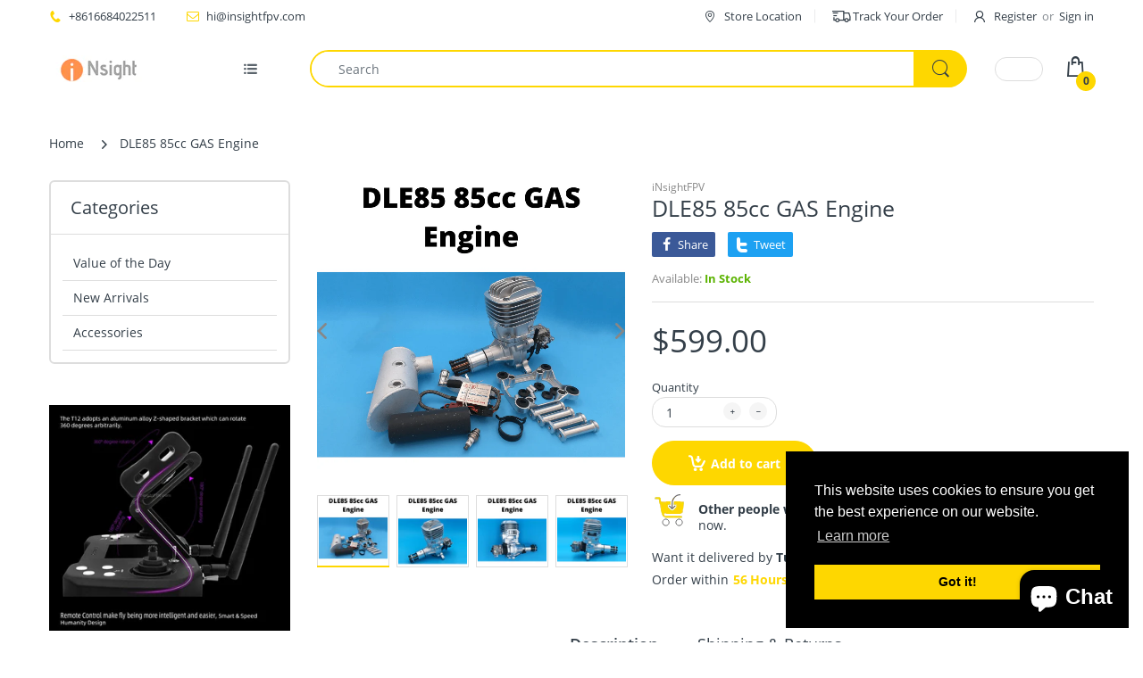

--- FILE ---
content_type: application/javascript; charset=utf-8
request_url: https://widgets.automizely.com/pages/v1/pages.js?store_connection_id=40c4e5f4077e4b8db27724a2324ef7d8&mapped_org_id=f8ab1746e938fc28b80eaf8547b243a2_v1&shop=ding2020.myshopify.com
body_size: 60271
content:
/*! For license information please see pages.js.LICENSE.txt */
!function(t){function n(n){for(var e,r,i=n[0],a=n[1],c=0,s=[];c<i.length;c++)r=i[c],Object.prototype.hasOwnProperty.call(o,r)&&o[r]&&s.push(o[r][0]),o[r]=0;for(e in a)Object.prototype.hasOwnProperty.call(a,e)&&(t[e]=a[e]);for(u&&u(n);s.length;)s.shift()()}var e={},o={0:0};function r(n){if(e[n])return e[n].exports;var o=e[n]={i:n,l:!1,exports:{}};return t[n].call(o.exports,o,o.exports,r),o.l=!0,o.exports}r.e=function(t){var n=[],e=o[t];if(0!==e)if(e)n.push(e[2]);else{var i=new Promise((function(n,r){e=o[t]=[n,r]}));n.push(e[2]=i);var a,c=document.createElement("script");c.charset="utf-8",c.timeout=120,r.nc&&c.setAttribute("nonce",r.nc),c.src=function(t){return r.p+"am_"+t+"."+{1:"35957237",2:"6af731f6",3:"5d486b8d",4:"10a72cb9",5:"84862b15"}[t]+".js"}(t);var u=new Error;a=function(n){c.onerror=c.onload=null,clearTimeout(s);var e=o[t];if(0!==e){if(e){var r=n&&("load"===n.type?"missing":n.type),i=n&&n.target&&n.target.src;u.message="Loading chunk "+t+" failed.\n("+r+": "+i+")",u.name="ChunkLoadError",u.type=r,u.request=i,e[1](u)}o[t]=void 0}};var s=setTimeout((function(){a({type:"timeout",target:c})}),12e4);c.onerror=c.onload=a,document.head.appendChild(c)}return Promise.all(n)},r.m=t,r.c=e,r.d=function(t,n,e){r.o(t,n)||Object.defineProperty(t,n,{enumerable:!0,get:e})},r.r=function(t){"undefined"!=typeof Symbol&&Symbol.toStringTag&&Object.defineProperty(t,Symbol.toStringTag,{value:"Module"}),Object.defineProperty(t,"__esModule",{value:!0})},r.t=function(t,n){if(1&n&&(t=r(t)),8&n)return t;if(4&n&&"object"==typeof t&&t&&t.__esModule)return t;var e=Object.create(null);if(r.r(e),Object.defineProperty(e,"default",{enumerable:!0,value:t}),2&n&&"string"!=typeof t)for(var o in t)r.d(e,o,function(n){return t[n]}.bind(null,o));return e},r.n=function(t){var n=t&&t.__esModule?function(){return t.default}:function(){return t};return r.d(n,"a",n),n},r.o=function(t,n){return Object.prototype.hasOwnProperty.call(t,n)},r.p="https://widgets.automizely.com/pages/v1/",r.oe=function(t){throw t};var i=window.webpackJsonpAutomizelyPageBuilderMain=window.webpackJsonpAutomizelyPageBuilderMain||[],a=i.push.bind(i);i.push=n,i=i.slice();for(var c=0;c<i.length;c++)n(i[c]);var u=a;r(r.s=78)}([function(t,n,e){"use strict";e.d(n,"a",(function(){return o}));function o(t,n,e,o){return new(e||(e=Promise))((function(r,i){function a(t){try{u(o.next(t))}catch(t){i(t)}}function c(t){try{u(o.throw(t))}catch(t){i(t)}}function u(t){var n;t.done?r(t.value):(n=t.value,n instanceof e?n:new e((function(t){t(n)}))).then(a,c)}u((o=o.apply(t,n||[])).next())}))}Object.create;Object.create},function(t,n,e){"use strict";e.r(n),e.d(n,"APP_NAME",(function(){return o})),e.d(n,"getPromotionId",(function(){return r})),e.d(n,"getPromotionType",(function(){return i})),e.d(n,"getStSn",(function(){return a})),e.d(n,"getSectionType",(function(){return c}));const o="pages";function r(){var t,n;const e=document.getElementById("automizely_page_builder_content");return(null==e?void 0:e.getAttribute("data-am-promotion-id"))||(null===(n=null===(t=null===window||void 0===window?void 0:window.__apb)||void 0===t?void 0:t.page)||void 0===n?void 0:n.id)}function i(){var t,n;const e=document.getElementById("automizely_page_builder_content");return(null==e?void 0:e.getAttribute("data-am-promotion-type"))||(null===(n=null===(t=null===window||void 0===window?void 0:window.__apb)||void 0===t?void 0:t.page)||void 0===n?void 0:n.type)}const a=t=>{var n;const e=t.closest("div[data-am-st-sn]");return null!==(n=null==e?void 0:e.getAttribute("data-am-st-sn"))&&void 0!==n?n:""},c=t=>{var n;const e=t.closest("div[data-pb-type]");return null!==(n=null==e?void 0:e.getAttribute("data-pb-type"))&&void 0!==n?n:""}},function(t,n,e){"use strict";e.r(n),e.d(n,"getCookie",(function(){return r})),e.d(n,"addCookie",(function(){return i})),e.d(n,"delCookie",(function(){return a})),e.d(n,"loadJs",(function(){return c})),e.d(n,"isMobile",(function(){return u})),e.d(n,"showDom",(function(){return s})),e.d(n,"hideDom",(function(){return l})),e.d(n,"judgeEventDomContain",(function(){return _}));const o={delCookie(t){o.addCookie(t,"",1/3600)},getCookie(t){const n=document.cookie.split("; ");for(let e=n.length-1;e>=0;e--){const o=n[e].replace("=","$=").split("$=");try{if(o[0]===t)return decodeURIComponent(o[1])}catch(n){if(o[0]===t)return unescape(o[1])}}return""},addCookie(t,n,e=8){let o=t+"="+encodeURIComponent(n);if(e>0){const t=new Date,n=3600*e*1e3;t.setTime(t.getTime()+n),o+="; expires="+t.toUTCString()}o+="; path=/",document.cookie=o},loadJs(t){const n=document.createElement("script");n.setAttribute("type","text/javascript"),n.setAttribute("src",t),(document.getElementsByTagName("head")[0]||document.body).appendChild(n)},isMobile(){const{userAgent:t}=window.navigator;return/android|webos|iphone|ipod|balckberry/i.test(t)},showDom(t,n){var e,o;n?null===(e=n.querySelector(t))||void 0===e||e.setAttribute("style","display:block"):null===(o=document.querySelector(t))||void 0===o||o.setAttribute("style","display:block")},hideDom(t,n){var e,o;n?null===(e=n.querySelector(t))||void 0===e||e.setAttribute("style","display:none"):null===(o=document.querySelector(t))||void 0===o||o.setAttribute("style","display:none")},judgeEventDomContain:(t,n)=>!!(Array.from(t)||[]).includes(n)},{getCookie:r,addCookie:i,delCookie:a,loadJs:c,isMobile:u,showDom:s,hideDom:l,judgeEventDomContain:_}=o;n.default=o},function(t,n,e){"use strict";var o=e(4),r=e(29);n.a=Object(o.appCollectCreator)(r)},function(t,n,e){"use strict";function o(){const t=URL.createObjectURL(new Blob),n=t.toString();URL.revokeObjectURL(t);const e=n.split(/[:/]/g).pop();return e?e.toLowerCase():function(){let t=(new Date).getTime(),n="undefined"!=typeof performance&&performance.now&&1e3*performance.now()||0;return"xxxxxxxx-xxxx-4xxx-yxxx-xxxxxxxxxxxx".replace(/[xy]/g,(function(e){let o=16*Math.random();return t>0?(o=(t+o)%16|0,t=Math.floor(t/16)):(o=(n+o)%16|0,n=Math.floor(n/16)),("x"===e?o:3&o|8).toString(16)}))}()}e.r(n),e.d(n,"initDataCollect",(function(){return l})),e.d(n,"collect",(function(){return _})),e.d(n,"replayCollect",(function(){return p})),e.d(n,"appCollectCreator",(function(){return b})),e.d(n,"readLegacyUserPseudoId",(function(){return E})),e.d(n,"getUserPseudoId",(function(){return S})),e.d(n,"getUserPseudoIdByLawAsync",(function(){return j})),e.d(n,"EventType",(function(){return x}));const r="amStorefrontKit",i="_ama";let a,c=!1,u=[];function s(t){return(null==t?void 0:t.promotion)&&!t.promotion.app_name&&(t.promotion.app_name=a),t}function l(t,n,e){var o;"undefined"!=typeof document&&((null===(o=null==e?void 0:e.basicData)||void 0===o?void 0:o.promotion)&&!e.basicData.promotion.app_name&&(e.basicData.promotion.app_name=t),a=t,function(t,n){const[e]=document.getElementsByTagName("script"),o=document.createElement("script");n&&(o.onload=n),o.async=!0,o.src=t,e&&e.parentNode?e.parentNode.insertBefore(o,e):(document.getElementsByTagName("head")[0]||document.body).appendChild(o)}(function(t){if(t||(t="production"),!t)throw new Error("process.env.APP_ENV not found");const n={testing:"sdks.automizely-analytics.io",staging:"staging-sdks.automizely-analytics.com",production:"sdks.automizely-analytics.com"};return`https://${n[t||"testing"]||n.testing}/analytics/v1/dc.js`}(null==e?void 0:e.appEnv),(()=>{window[r]&&window[r].initCollect(t,(t=>{const e=Object.assign(Object.assign({},t),{pushData:(n,e)=>t.pushData(n,s(e))});n&&n(e),c=!0,function(){if(window[r])for(let[t,n]of u)window[r].collect(t,s(n));u=[]}()}),e)})))}function _(t,n){"undefined"!=typeof document&&(c?window[r]&&window[r].collect(t,s(n)):u.push([t,n]))}function p(t,n){_(t,n)}function d(t){if(!t)return null;const n={};let e;for(e in t)(t[e]||0===t[e])&&(n[e]=t[e]);return n}function b(t){return Object.entries(t).reduce(((t,[n,e])=>{const o=Object.entries(e).reduce(((t,[n,e])=>Object.assign(t,{[n]:t=>{const n=d(Object.assign({page_sn:e.data.page_sn,page_st_sn:e.data.page_st_sn,page_el_sn:e.data.page_el_sn},d(t.page))),o=d(Object.assign({promotion_type:e.data.promotion_type},d(t.promotion))),r={};n&&Object.getOwnPropertyNames(n).length>0&&(r.page=n),o&&Object.getOwnPropertyNames(o).length>0&&(r.promotion=o),t.params&&(r.params=t.params),_(e.data.event_name,r)}})),{});return Object.assign(t,{[n]:o})}),{})}function f(t){let n=[];try{n=document.cookie.split(";")}catch(t){}const e=`${t}=`;for(let t of n)if(t=t.trim(),t.substring(0,e.length)===e)return t.substring(e.length);return""}function y(t,n,e){let o=`${t}=${n}`;void 0!==(null==e?void 0:e.path)&&(o+=`;path=${e.path}`),void 0!==(null==e?void 0:e.domain)&&(o+=`;domain=${e.domain}`),void 0!==(null==e?void 0:e.maxAge)&&(o+=`;max-age=${e.maxAge}`),(null==e?void 0:e.secure)&&(o+=";secure"),void 0!==(null==e?void 0:e.sameSite)&&(o+=`;samesite=${e.sameSite}`);try{document.cookie=o}catch(t){}}var v,A;!function(t){t.Home="P00001",t.Collections="P00002",t.SearchResults="P00003",t.Product="P00004",t.Cart="P00005",t.ThankYou="P00006"}(v||(v={})),function(t){t.cart="/cart.js",t.cartCheckout="/cart"}(A||(A={}));const h=[{page_type:"home",regexp:/^\/$/,page_sn:v.Home},{page_type:"collections",regexp:/^\/collections\/((?!products\/).)*$/,page_sn:v.Collections},{page_type:"searchresults",regexp:/^\/search$/,page_sn:v.SearchResults},{page_type:"product",regexp:/^\/products\/[^/]+$/,page_sn:v.Product},{page_type:"",regexp:/^\/cart$/,page_sn:v.Cart},{page_type:"",regexp:/^\/([^/]+\/)?checkouts(\/c)?\/[^/]+\/thank_you/,page_sn:v.ThankYou}];var m,g=function(t,n,e,o){return new(e||(e=Promise))((function(r,i){function a(t){try{u(o.next(t))}catch(t){i(t)}}function c(t){try{u(o.throw(t))}catch(t){i(t)}}function u(t){var n;t.done?r(t.value):(n=t.value,n instanceof e?n:new e((function(t){t(n)}))).then(a,c)}u((o=o.apply(t,n||[])).next())}))};function C(){return"Shopify"in window}!function(t){t.woo="woocommerce",t.shopify="shopify"}(m||(m={}));function k(){var t;return g(this,void 0,void 0,(function*(){return C()?function(){var t,n,e;const o=window.location.pathname,r=null===(e=null===(n=null===(t=window.ShopifyAnalytics)||void 0===t?void 0:t.meta)||void 0===n?void 0:n.page)||void 0===e?void 0:e.pageType;return h.find((t=>t.regexp.test(o)||r===t.page_type))||{page_type:r,regexp:/.+/,page_sn:""}}().page_sn===v.ThankYou||("function"==typeof(null===(t=null===window||void 0===window?void 0:window.Shopify)||void 0===t?void 0:t.loadFeatures)?new Promise(((t,n)=>{window.Shopify.loadFeatures([{name:"consent-tracking-api",version:"0.1"}],(function(e){e?n(e):t(w())}))})):w()):!(!document.querySelector('meta[name="as-btp"][content="true"]')&&"object"!=typeof window.AM_CONSENT_SDK)||new Promise(((t,n)=>{fetch(function(t){if(t||(t="production"),!t)throw new Error("process.env.APP_ENV not found");const n={testing:"bff-api.aftership.io",staging:"bff-api.aftership.com",production:"bff-api.aftership.com"};return`https://${n[t||"testing"]||n.testing}/business/compliance/v1/requirement`}(),{}).then((t=>t.json())).then((n=>{const e=n.data.ccpa,o=n.data.gdpr,r=n.data.uk_gdpr;t(!(e||o||r))})).catch((t=>{n(t)}))}))}))}function w(){var t,n,e,o;let r=!1;"function"==typeof(null===(n=null===(t=null===window||void 0===window?void 0:window.Shopify)||void 0===t?void 0:t.customerPrivacy)||void 0===n?void 0:n.userDataCanBeSold)&&(r=window.Shopify.customerPrivacy.userDataCanBeSold());let i=!1;return"function"==typeof(null===(o=null===(e=null===window||void 0===window?void 0:window.Shopify)||void 0===e?void 0:e.customerPrivacy)||void 0===o?void 0:o.userCanBeTracked)&&(i=window.Shopify.customerPrivacy.userCanBeTracked()),i&&r}var x,B=function(t,n,e,o){return new(e||(e=Promise))((function(r,i){function a(t){try{u(o.next(t))}catch(t){i(t)}}function c(t){try{u(o.throw(t))}catch(t){i(t)}}function u(t){var n;t.done?r(t.value):(n=t.value,n instanceof e?n:new e((function(t){t(n)}))).then(a,c)}u((o=o.apply(t,n||[])).next())}))};function E(){const t=f("_ga");let n=t.indexOf(".");if(n>-1&&(n=t.indexOf(".",n+1),n>-1)){const e=t.substring(n+1);return e.length>=12?e:""}return""}function S(){const t=E()||f(i)||o();return y(i,t,{path:"/",maxAge:31536e3}),t}function j(){return B(this,void 0,void 0,(function*(){return(yield k())?S():""}))}!function(t){t.click="click",t.impr="impr",t.page_enter="page_enter",t.page_leave="page_leave",t.modal_view="modal_view",t.modal_close="modal_close",t.add_to_cart="add_to_cart",t.cart_updated="cart_updated",t.remove_from_cart="remove_from_cart",t.view_item="view_item",t.click_item="click_item",t.checkout="checkout",t.purchase="purchase",t.subscribe="subscribe",t.get_coupon="get_coupon",t.search="search"}(x||(x={}))},function(t,n,e){"use strict";e.d(n,"a",(function(){return a})),e.d(n,"d",(function(){return c})),e.d(n,"b",(function(){return u})),e.d(n,"c",(function(){return s}));var o=e(0);const r=window.fetch;const i={headers:{"Content-Type":"application/json"},mode:"cors"},a=function(t,n){return Object(o.a)(this,void 0,void 0,(function*(){const e=`https://api.automizely.com/conversions/v1${t}`,o=yield r(e,Object.assign({},i,n));if(!o.ok)throw o;const a=yield o.json();return a.data||a}))},c=function(t,n){return Object(o.a)(this,void 0,void 0,(function*(){const e=`https://api.automizely.com/pages/v1${t}`,o=yield r(e,Object.assign({},i,n));if(!o.ok)throw o;const a=yield o.json();return a.data||a}))},u=t=>Object(o.a)(void 0,void 0,void 0,(function*(){const n=yield r("https://bff-api.automizely.com/page-builder/public/graphql",Object.assign({},i,t)),e=yield n.json();return e.data||e})),s=(t,n)=>Object(o.a)(void 0,void 0,void 0,(function*(){const e=yield r(t,Object.assign({},i,n)),o=yield e.json();return o.data||o}))},function(t,n,e){"use strict";e.d(n,"a",(function(){return i}));const o=t=>{var n;return null===(n=document.querySelector(`script[src*="store_connection_id"][src*="${t}"][src*="automizely.com"]`))||void 0===n?void 0:n.getAttribute("src")},r=t=>{var n,e;if(!t)return"";const o=null===(e=null===(n=new URL(t))||void 0===n?void 0:n.searchParams)||void 0===e?void 0:e.get("store_connection_id");return o&&"undefined"!==o&&"null"!==o?o:""},i=()=>{var t;return r(o("uiLogic"))||r(o("pages"))||(null===(t=null===window||void 0===window?void 0:window.__apb)||void 0===t?void 0:t.connection_id)}},function(t,n,e){"use strict";e.d(n,"b",(function(){return A})),e.d(n,"a",(function(){return g})),e.d(n,"c",(function(){return w})),e.d(n,"d",(function(){return S}));var o,r=e(0),i=e(2),a=e(3),c=e(1),u=e(4),s=e(6),l=e(9),_=e.n(l),p=e(5);!function(t){t.hotSales="10001",t.recentlyViewed="10002"}(o||(o={}));var d=e(16);var b;const f={promotion_id:Object(c.getPromotionId)(),promotion_type:Object(c.getPromotionType)()},y=t=>{const n=t.closest(".apb_product_list_products");return{isBestSeller:Boolean(n)}},v=null===(b=document.querySelector(".get_currency_format"))||void 0===b?void 0:b.innerText.trim(),A=t=>{for(var n=String(t),e=0,o=0,r="ABCDEFGHIJKLMNOPQRSTUVWXYZabcdefghijklmnopqrstuvwxyz0123456789+/=",i="";n.charAt(0|o)||(r="=",o%1);i+=r.charAt(63&e>>8-o%1*8))e=e<<8|n.charCodeAt(o+=.75);return i},h=(t,n,e)=>{const o={specialRegExp:[/-?\d+(.\d{1,})*(\.\d{1,})?/,/(\d{1,3})(?=(\d{3})+(\,\d*)?$)/g],commonRegExp:[/-?\d+(,\d{3})*(\.\d{1,2})?/,/(\d{1,3})(?=(\d{3})+(\.\d*)?$)/g]},r=["BRL","EUR","BAM","BOB","CLP","COP","KMF","CRC","HRK","CZK","DKK","HUF","ISK","IDR"].includes(e),i=r?o.specialRegExp:o.commonRegExp,a=r?"$&.":"$&,",c=r?(n/100).toFixed(2).replace(/\./g,",").replace(i[1],a):(n/100).toFixed(2).replace(i[1],a);return null==t?void 0:t.replace(i[0],c)},m=(t,n,e)=>Object(r.a)(void 0,void 0,void 0,(function*(){var o,r,a,c,u,s,l,_,p,d,b,f,A,m,g,C,k,w,x;const B=n.getAttribute("data-section-id"),{isBestSeller:E}=y(n),S=Array.from(n.querySelectorAll(".options_value_item")).filter((t=>!0===t.selected||t.checked)),j=E&&"dropdown"!==(null===window||void 0===window?void 0:window.variantPickType)?(t=>Array.from(t.querySelectorAll(".apb_product_detail_button_variant")).filter((t=>t.className.includes("active"))).map((t=>{var n;return null===(n=t.querySelector("input"))||void 0===n?void 0:n.value})))(n):S.map((t=>t.value)),O=null===(o=null===window||void 0===window?void 0:window.bestSellerProducts)||void 0===o?void 0:o.sectionId.find((n=>n.product_handle===t)),$=(E?O.variants:null===(r=null===window||void 0===window?void 0:window.__pageBuilderProducts[t])||void 0===r?void 0:r.variants).filter((t=>JSON.stringify(t.options)===JSON.stringify(j))),P=n.querySelector('.apb-product-form input[name="id"]');P&&(P.value=null===(a=$[0])||void 0===a?void 0:a.id);const T=n.querySelector('.shopify-product-form input[name="id"]')||(null===(c=n.closest(".apb_wrapper"))||void 0===c?void 0:c.querySelector('.shopify-product-form input[name="id"]'));T&&(T.value=$[0].id);const q=document.querySelector(`.liquid_by_now_form_${B}`);if(q&&(q.value=$[0].id),null===(s=null===(u=null==n?void 0:n.closest(".apb_product_detail_section"))||void 0===u?void 0:u.querySelector(".apb_buy_now"))||void 0===s||s.setAttribute("style","display:"+($[0].available?"block":"none")),e){const t=(null===(_=null===(l=$[0])||void 0===l?void 0:l.featured_media)||void 0===_?void 0:_.position)-1;e.go(t)}$[0]&&!0===$[0].available?(Object(i.showDom)(".apb_product_detail_add_to_cart_container",n),Object(i.showDom)(".shopify-payment-button",n),Object(i.hideDom)(".apb_product_detail_add_to_cart_container_sold_out",n),null===(d=null===(p=n.querySelector(".shopify-product-form"))||void 0===p?void 0:p.parentElement)||void 0===d||d.setAttribute("style","display:block"),null===(A=null===(f=null===(b=null==n?void 0:n.closest(".apb_wrapper"))||void 0===b?void 0:b.querySelector(".shopify-product-form"))||void 0===f?void 0:f.parentElement)||void 0===A||A.setAttribute("style","display:block")):(Object(i.hideDom)(".apb_product_detail_add_to_cart_container",n),Object(i.hideDom)(".shopify-payment-button",n),null===(g=null===(m=n.querySelector(".shopify-product-form"))||void 0===m?void 0:m.parentElement)||void 0===g||g.setAttribute("style","display:none"),Object(i.showDom)(".apb_product_detail_add_to_cart_container_sold_out",n),null===(C=n.querySelector(".apb_product_detail_add_to_cart_container_sold_out button"))||void 0===C||C.setAttribute("disabled","true"),null===(x=null===(w=null===(k=null==n?void 0:n.closest(".apb_wrapper"))||void 0===k?void 0:k.querySelector(".shopify-product-form"))||void 0===w?void 0:w.parentElement)||void 0===x||x.setAttribute("style","display:none")),Object(i.hideDom)(".apb_product_detail_add_to_cart_failed",n),((t,n,e)=>{var o,r,i,a,c,u,s,l,_,p,d,b,f,y;const{currency:A}=(null===(o=null===window||void 0===window?void 0:window.__pageBuilderProducts)||void 0===o?void 0:o[t])||"",m=n.closest(".apb_wrapper")||n.closest(".apb_product_detail_information_container"),g=null==m?void 0:m.querySelector(".apb_product_detail_price"),C=null==m?void 0:m.querySelector(".apb_product_detail_compare_price"),k="number"==typeof(null===(r=e[0])||void 0===r?void 0:r.price)?null===(i=e[0])||void 0===i?void 0:i.price:null===(c=null===(a=e[0])||void 0===a?void 0:a.price)||void 0===c?void 0:c.amount,w="number"==typeof(null===(u=e[0])||void 0===u?void 0:u.compare_at_price)?null===(s=e[0])||void 0===s?void 0:s.compare_at_price:null===(_=null===(l=e[0])||void 0===l?void 0:l.compare_at_price)||void 0===_?void 0:_.amount;g.innerText=(null===(p=e[0])||void 0===p?void 0:p.price)||0===(null===(d=e[0])||void 0===d?void 0:d.price)?h(v||(null==g?void 0:g.innerText.trim()),k,A):"",C.innerText=(null===(b=e[0])||void 0===b?void 0:b.compare_at_price)&&0!==(null===(y=null===(f=e[0])||void 0===f?void 0:f.compare_at_price)||void 0===y?void 0:y.amount)?h(v||(null==C?void 0:C.innerText.trim()),w,A):""})(t,n,$)})),g=(t,n)=>{const e=document.querySelector(".apb_layout");null==e||e.addEventListener("click",(t=>{const o=t.target,{isBestSeller:r}=y(o);let i,a;r&&"dropdown"!==(null===window||void 0===window?void 0:window.variantPickType)?(i=".button_variant_input",a="click"):(i=".apb_product_detail_options_container",a="change");const c=null==e?void 0:e.querySelectorAll(i);null==c||c.forEach((t=>{t.addEventListener(a,(e=>{const r=e.target;(t=>{var n;if(Array.from(t.classList).includes("apb_product_detail_option"))return;const e=null===(n=null==t?void 0:t.closest(".apb_product_detail_option_container"))||void 0===n?void 0:n.querySelectorAll(".apb_product_detail_button_variant");null==e||e.forEach((t=>{Array.from(t.classList).includes("active")&&(null==t||t.setAttribute("class",t.classList.value.replace("active","")))}));const o=null==t?void 0:t.parentElement;null==o||o.classList.add("active")})(r),m(null==r?void 0:r.getAttribute("data-handle"),(null==r?void 0:r.closest(".apb-product-form"))||(null==r?void 0:r.closest(".apb_scrollable_area"))||t,n),(t=>{const n=t.closest(".apb_product_detail_information_container"),e=null==n?void 0:n.querySelector(".apb_quantity_selector");if(e){const o=null==n?void 0:n.querySelector(".apb_quantity_number"),r=null==n?void 0:n.querySelector(".apb_quantity_plus"),i=null==n?void 0:n.querySelector(".apb_quantity_minus"),a=null==n?void 0:n.querySelector(".apb_quantity_overflow"),{maxQuantity:c,soldOutContinue:u}=Object(d.a)(t);o&&null!==c&&(o.innerText="1",null==a||a.classList.add("apb_hide"),1===c?(null==r||r.classList.remove("apb_quantity_active"),null==e||e.classList.remove("apb_hide")):c<1&&!u?null==e||e.classList.add("apb_hide"):(null==r||r.classList.add("apb_quantity_active"),null==i||i.classList.remove("apb_quantity_active"),null==e||e.classList.remove("apb_hide")))}})(o)}))}))}))},C=t=>{document.body.style.overflow="auto";t.querySelectorAll(".product_modal_show").forEach((t=>{var n;null==t||t.classList.remove("product_modal_show"),null==t||t.classList.add("product_modal_hidden"),null===(n=t.closest(".apb_product_list_product_wrapper"))||void 0===n||n.classList.remove("overflow-h")}))},k=(t,n)=>{var e,o;return{page:{page_st_sn:Object(c.getStSn)(t)},params:{label:n||"",product_id:(null==t?void 0:t.getAttribute("ga-product-id"))||"",product_name:(null==t?void 0:t.getAttribute("ga-product-name"))||"",product_url:(null===(o=null===(e=t.closest(".apb_product_list_product_wrapper"))||void 0===e?void 0:e.querySelector("a"))||void 0===o?void 0:o.getAttribute("href"))||""},promotion:{promotion_id:Object(c.getPromotionId)(),promotion_type:Object(c.getPromotionType)()}}},w=()=>Object(r.a)(void 0,void 0,void 0,(function*(){const t=document.querySelectorAll(".apb_product_list_section");t.length<=0||(document.addEventListener("click",(t=>{var n,e,o,r;const c=t.target,u=c.closest(".product_modal"),s=Array.from(null==c?void 0:c.classList)||[];(c.closest(".apb_cancel")||!u&&!Object(i.judgeEventDomContain)(s,"apb_product_list_product_item_btn")||u&&Object(i.judgeEventDomContain)(s,"product_modal"))&&(C(document),null===(e=null===(n=null==u?void 0:u.querySelector(".apb_wrapper"))||void 0===n?void 0:n.classList)||void 0===e||e.remove("apb_wrapper_animation_show"),null===(r=null===(o=null==u?void 0:u.querySelector(".apb_wrapper"))||void 0===o?void 0:o.classList)||void 0===r||r.add("apb_wrapper_animation_hide")),c.closest(".apb_product_detail_section")||(c.closest(".apb_product_detail_add_to_cart")&&a.a.defaultWidget.clickVirtualElement(k(c,"add to cart button")),c.closest(".shopify-payment-button")&&a.a.defaultWidget.clickVirtualElement(k(c,c.closest(".no-variant")?"external buy now button":"buy now button")),c.closest(".apb_product_list_product_item_image_wrapper")&&a.a.defaultWidget.clickVirtualElement(k(c,"product image")),c.closest(".apb_product_list_product_item_title")&&a.a.defaultWidget.clickVirtualElement(k(c,"product title")))})),t.forEach((t=>{var n;const e=null===(n=null==t?void 0:t.parentElement)||void 0===n?void 0:n.getAttribute("data-am-st-sn");g(e),t.addEventListener("click",(n=>{var e,o,i,s,l;const _=n.target,d=null==_?void 0:_.closest(".apb_product_list_product_item_btn");if(_.closest(".buy-now-btn")){const t=null==_?void 0:_.closest(".apb-product-form"),e=null==t?void 0:t.querySelector('input[name="id"]');((t,n,e)=>{Object(r.a)(void 0,void 0,void 0,(function*(){const o=document.querySelector("#shopify-features"),{accessToken:r}=JSON.parse(o.innerHTML),i=yield Object(p.c)(`${location.origin}/wallets/checkouts.json`,{method:"post",headers:{"Content-Type":"application/json",Authorization:`Basic ${A(r)}`},body:JSON.stringify({checkout:{line_items:[{variant_id:t,quantity:1}],secret:!0,wallet_name:"Checkout",is_upstream_button:!0,page_type:"product",has_selling_plans:!1,presentment_currency:n}})}),a={promotion:f};a.page={page_st_sn:Object(c.getStSn)(null==e?void 0:e.target)},Object(u.collect)("checkout",a);const{checkout:{web_url:s}}=i;location.href=s}))})(e.value,(null==e?void 0:e.getAttribute("data-currency"))||"",n)}if(d){const n=_.parentElement;if(C(t),document.body.style.overflow="hidden",null===(e=null==n?void 0:n.querySelector(".product_modal"))||void 0===e||e.classList.add("product_modal_show"),null===(o=null==n?void 0:n.querySelector(".product_modal"))||void 0===o||o.classList.remove("product_modal_hidden"),null===(i=null==n?void 0:n.querySelector(".apb_wrapper"))||void 0===i||i.classList.remove("apb_wrapper_animation_hide"),null===(s=null==n?void 0:n.querySelector(".apb_wrapper"))||void 0===s||s.classList.add("apb_wrapper_animation_show"),null===(l=null==_?void 0:_.closest(".apb_product_list_product_wrapper"))||void 0===l||l.classList.remove("overflow-h"),null==_?void 0:_.closest(".apb_product_detail_section"))return;const r={checkoutButton:{impr:"buy now button",click:"external buy now button"},addCartButton:{impr:"add to cart button",click:"external add to cart button"}},c=null==d?void 0:d.getAttribute("ga-button-type");a.a.defaultWidget.clickVirtualElement(k(_,r[c].click)),"submit"!==d.getAttribute("type")&&a.a.defaultWidget.impr(k(_,r[c].impr))}}))})))}));function x(){return Object(r.a)(this,void 0,void 0,(function*(){try{const t=yield Object(u.getUserPseudoIdByLawAsync)(),n=_()(window.ShopifyAnalytics,"meta.page.customerId"),e=Object(s.a)(),i={limit:20,clientId:t?`${t}`:"",userId:n?`${n}`:"",algoId:o.hotSales,connectionId:e?`${e}`:""};return yield function(t){return Object(r.a)(this,void 0,void 0,(function*(){try{return yield Object(p.b)({method:"POST",body:JSON.stringify({query:"\n\t\t\t\t\tquery ($input: RecommendedProductInput) { \n\t\t\t\t\t\trecommendedProducts(input: $input) { \n\t\t\t\t\t\t\tproducts { \n\t\t\t\t\t\t\t\tid,\n\t\t\t\t\t\t\t\texternal_product_id,\n\t\t\t\t\t\t\t\tproduct_title,\n\t\t\t\t\t\t\t\tproduct_handle,\n\t\t\t\t\t\t\t\tproduct_url,\n\t\t\t\t\t\t\t\tproduct_inventory,\n\t\t\t\t\t\t\t\tproduct_image_urls,\n\t\t\t\t\t\t\t\thas_only_default_variant,\n\t\t\t\t\t\t\t\tfirst_available_variant{\n\t\t\t\t\t\t\t\t\tid\n\t\t\t\t\t\t\t\t\texternalId\n\t\t\t\t\t\t\t\t\tavailableQuantity\n\t\t\t\t\t\t\t\t\ttitle\n\t\t\t\t\t\t\t\t\toptions{\n\t\t\t\t\t\t\t\t\t\tname\n\t\t\t\t\t\t\t\t\t\tvalue\n\t\t\t\t\t\t\t\t\t}\n\t\t\t\t\t\t\t\t\tprice{\n\t\t\t\t\t\t\t\t\t\tcurrency\n\t\t\t\t\t\t\t\t\t\tamount\n\t\t\t\t\t\t\t\t\t}\n\t\t\t\t\t\t\t\t\tcompareAtPrice{\n\t\t\t\t\t\t\t\t\t\tcurrency\n\t\t\t\t\t\t\t\t\t\tamount\n\t\t\t\t\t\t\t\t\t}\n\t\t\t\t\t\t\t\t},\n\t\t\t\t\t\t\t\toptions_with_values{\n\t\t\t\t\t\t\t\t\tname\n\t\t\t\t\t\t\t\t\tvalues\n\t\t\t\t\t\t\t\t\tselected_value\n\t\t\t\t\t\t\t\t},\n\t\t\t\t\t\t\t\tvariants{\n\t\t\t\t\t\t\t\t\tid\n\t\t\t\t\t\t\t\t\tavailable\n\t\t\t\t\t\t\t\t\tvariant_id\n\t\t\t\t\t\t\t\t\tvariant_title\n\t\t\t\t\t\t\t\t\tprice\n\t\t\t\t\t\t\t\t\tsku\n\t\t\t\t\t\t\t\t\tcurrency\n\t\t\t\t\t\t\t\t\tinventory\n\t\t\t\t\t\t\t\t\tcompare_at_price{\n\t\t\t\t\t\t\t\t\t\tamount\n\t\t\t\t\t\t\t\t\t\tcurrency\n\t\t\t\t\t\t\t\t\t}\n\t\t\t\t\t\t\t\t\tallow_backorder\n\t\t\t\t\t\t\t\t\toptions\n\t\t\t\t\t\t\t\t}\n\t\t\t\t\t\t\t} \n\t\t\t\t\t\t} \n\t\t\t\t\t}\n\t\t\t\t\t",variables:{input:t},operationName:null})})}catch(t){throw t}}))}(i)}catch(t){throw t}}))}const B=(t,n)=>{const e=null===window||void 0===window?void 0:window.__apbProductListConf[t],o=n.options_with_values;let r="";return null==o||o.forEach(((o,i)=>{const a=o.values,c=n.first_available_variant.options||[],u=`\n\t\t  <div class="apb_product_detail_option_container ${"dropdown"===e.pick_type?"drop_down_options":" button_options"}">\n\t\t\t\t<div class="apb_product_detail_option_description">\n\t\t\t\t\t<span> ${o.name} </span>\n\t\t\t\t</div>\n\t\t\t  ${"dropdown"===e.pick_type?`\n\t\t\t\t\t\t<select class="apb_product_detail_option" data-handle="${n.product_handle}">\n\t\t\t\t\t\t\t${a.map(((e,o)=>{var r;return`\n\t\t\t\t\t\t\t\t<option\n\t\t\t\t\t\t\t\tclass="options_value_item"\n\t\t\t\t\t\t\t\tvalue="${e}"\n\t\t\t\t\t\t\t\t${(null===(r=c[o])||void 0===r?void 0:r.value)===e?"selected":""}\n\t\t\t\t\t\t\t\tdata-product-id="${n.external_product_id}"\n\t\t\t\t\t\t\t\tdata-section-id="${t}">\n\t\t\t\t\t\t\t\t\t${e}\n\t\t\t\t\t\t\t\t</option>\n\t\t\t\t\t\t\t\t`})).join("")}\n\t\t\t\t\t\t</select>`:`\n\t\t\t\t\t\t${a.map(((e,o)=>{var r,a;return`\n\t\t\t\t\t\t\t\t\t<label class="apb_product_detail_button_variant ${(null===(r=c[i])||void 0===r?void 0:r.value)===e?"active":""}">\n\t\t\t\t\t\t\t\t\t\t<input\n\t\t\t\t\t\t\t\t\t\t\tclass="options_value_item button_variant_input"\n\t\t\t\t\t\t\t\t\t\t\ttype="radio"\n\t\t\t\t\t\t\t\t\t\t\tvalue="${e}"\n\t\t\t\t\t\t\t\t\t\t\t${(null===(a=c[o])||void 0===a?void 0:a.value)===e?"checked":""}\n\t\t\t\t\t\t\t\t\t\t\tdata-handle="${n.product_handle}"\n\t\t\t\t\t\t\t\t\t\t\tdata-product-id="${n.external_product_id}"\n\t\t\t\t\t\t\t\t\t\t\tdata-section-id="${t}"\n\t\t\t\t\t\t\t\t\t\t\tname="${e}"\n\t\t\t\t\t\t\t\t\t\t\tapb_variant_input="${t}"\n\t\t\t\t\t\t\t\t\t\t>\n\t\t\t\t\t\t\t\t\t\t\t${e}\n\t\t\t\t\t\t\t\t\t</label>\n\t\t\t\t\t\t\t\t\t`})).join("")}`}\n\t\t\t\t</div>`;r+=u})),r},E=(t,n)=>{var e,o,r,i,a,c,u,s,l,_;const p=null===window||void 0===window?void 0:window.__apbProductListConf[t],{action_button:d,action_button_text:b,button_type:f,button_action:y,action_cart_button_text:A,show_product_name:m,show_product_price:g,show_compare_at_price:C,salePriceColor:k,comparePriceColor:w}=p,{button:x}=null===window||void 0===window?void 0:window.__apbProductListConf.customStyle;if(!d)return"";if(n.first_available_variant){if("redirectButton"===f)return`\n\t\t\t\t<a class="apb_product_list_product_item_btn" href="${n.product_url}"\n\t\t\t\t\tstyle="color:${x.color};background:${x.background}">\n\t\t\t\t\t${b}\n\t\t\t\t</a>`;if("addCartButton"===f||"checkoutButton"===f){const p="addCartButton"===f?((t,n)=>{const e=null===window||void 0===window?void 0:window.__apbProductListConf[t],{button_action:o,action_cart_button_text:r}=e;return`\n\t\t<form\n\t\t\tmethod="post"\n\t\t\tvalue="${n.first_available_variant.externalId}"\n\t\t\tclass="apb-product-form testForm ${n.has_only_default_variant?"apb-proudct-single-variant-form":""}"\n\t\t\tsection-type='productList'\n\t\t\tdata-section-id="${t}"\n\t\t\tautocomplete="off"\n\t\t>\n\t\t\t<input name="form_type" value='product' type="hidden">\n\t\t\t<input name="utf8" value='✓' type="hidden">\n\t\t\t<input name="id" value="${n.first_available_variant.externalId}" type="hidden" apb_variant_input="${t}">\n\t\t\t<input name="quantity" value=1 type="hidden">\n\t\t${n.has_only_default_variant?"":`<div class="apb_variants">\n\t\t\t\t\t<div class="apb_product_detail_options_container">\n\t\t\t\t\t\t<div class="apb_product_detail_options_group">\n\t\t\t\t\t\t\t${B(t,n)}\n\t\t\t\t\t\t</div>\n\t\t\t\t\t</div>\n\t\t\t\t</div>`}\n\n\n\t\t\t<div class="apb_product_detail_add_to_cart_container sold_not_out_${t}" ${n.first_available_variant.variant_id?"":"hidden"} style="display:block">\n\t\t\t\t<button type="submit"\n\t\t\t\t\tclass="${n.has_only_default_variant?"apb_product_list_product_item_btn apb_product_detail_second_btn":"apb_product_detail_action_btn apb_product_detail_add_to_cart apb_product_detail_second_btn"}"\n\t\t\t\t\tname="add" data-submit-button id="AddToCart-${t}"\n\t\t\t\t\tdata-product-id="${n.external_product_id}"\n\t\t\t\t\tdata-checkout="${o}"\n\t\t\t\t\tga-product-id="${n.id}"\n\t\t\t\t\tga-product-name="${n.product_title}"\n\t\t\t\t\tga-button-type="addCartButton">\n\t\t\t\t\t<div class="apb_product_detail_add_to_cart_loading">\n\t\t\t\t\t\t<div hidden></div>\n\t\t\t\t\t</div>\n\t\t\t\t\t<div class="apb_buy_group">\n\t\t\t\t\t\t<div class="apb_product_detail_add_to_cart_text" id="AddToCartText-${t}">\n\t\t\t\t\t\t\t${r}\n\t\t\t\t\t\t</div>\n\t\t\t\t</button>\n\t\t\t</div>\n\n\t\t\t<div class="apb_product_detail_add_to_cart_container_sold_out sold_out_${t}" ${n.first_available_variant?"hidden":""}>\n\t\t\t\t\t<button class="apb_product_detail_add_to_cart_sold_out" disabled>\n\t\t\t\t\t\t\t<span class="apb_product_detail_add_to_cart_text_sold_out">\n\t\t\t\t\t\t\t\t\tSold out\n\t\t\t\t\t\t\t</span>\n\t\t\t\t\t</button>\n\t\t\t</div>\n\n\t\t\t<div class="apb_product_detail_add_to_cart_state apb_product_detail_add_to_cart_success">\n\t\t\t\t\t<img class="apb_customer_form_banner_icon"\n\t\t\t\t\t\t\tsrc="https://websites.am-static.com/automizely/images/pages/statics/tick.svg" alt="success_icon" />\n\t\t\t\t\t<span>Added to cart</span>\n\t\t\t</div>\n\n\t\t\t<div class="apb_product_detail_add_to_cart_state apb_product_detail_add_to_cart_failed fail_nomore">\n\t\t\t\t\t<img class="apb_customer_form_banner_icon"\n\t\t\t\t\t\t\tsrc="https://websites.am-static.com/automizely/images/pages/statics/warning_round_shape.svg"\n\t\t\t\t\t\t\talt="success_icon" />\n\t\t\t\t\t<span>All {number} {{p.title}} - {variant} already in your cart</span>\n\t\t\t</div>\n\t\t\t<div class="apb_product_detail_add_to_cart_state apb_product_detail_add_to_cart_failed fail_network">\n\t\t\t\t\t<img class="apb_customer_form_banner_icon"\n\t\t\t\t\t\t\tsrc="https://websites.am-static.com/automizely/images/pages/statics/warning_round_shape.svg"\n\t\t\t\t\t\t\talt="success_icon" />\n\t\t\t\t\t<span>Network error. Please try again</span>\n\t\t\t</div>\n\t\t</form>\n\t\t`})(t,n):((t,n)=>`\n\t${n.has_only_default_variant?"":`<div class="apb_variants">\n\t\t\t\t<div class="apb_product_detail_options_container">\n\t\t\t\t\t<div class="apb_product_detail_options_group">\n\t\t\t\t\t\t${B(t,n)}\n\t\t\t\t\t</div>\n\t\t\t\t</div>\n\t\t\t</div>`}\n\t<div data-shopify="payment-button" data-has-selling-plan="false" class="shopify-payment-button apb-product-form">\n\t\t<input name="id" value="${n.first_available_variant.externalId}" data-currency="${n.first_available_variant.price.currency}" type="hidden" apb_variant_input="${t}">\n\t\t<button type="button" class="buy-now-btn shopify-payment-button__button shopify-payment-button__button--unbranded _2ogcW-Q9I-rgsSkNbRiJzA _2EiMjnumZ6FVtlC7RViKtj _2-dUletcCZ2ZL1aaH0GXxT" data-testid="Checkout-button">Buy it now</button>\n\t</div>\n\t<div class="apb_product_detail_add_to_cart_container_sold_out sold_out_${t}" ${n.first_available_variant?"hidden":""}>\n\t\t\t\t\t<button class="apb_product_detail_add_to_cart_sold_out" disabled>\n\t\t\t\t\t\t\t<span class="apb_product_detail_add_to_cart_text_sold_out">\n\t\t\t\t\t\t\t\t\tSold out\n\t\t\t\t\t\t\t</span>\n\t\t\t\t\t</button>\n\t\t\t</div>\n\t`)(t,n);return`\n\t\t\t\t<div class="apb_product_list_btn_container">\n\t\t\t\t\t${!0===n.has_only_default_variant?p:`\n\t\t\t\t\t\t\t\t<button class="apb_product_list_product_item_btn" data-submit-button"\n\t\t\t\t\t\t\t\t\tdata-product-id="${null==n?void 0:n.external_product_id}" data-checkout="${y}"\n\t\t\t\t\t\t\t\t\tga-product-id="${n.variant_id}" ga-product-name="${n.product_title}"\n\t\t\t\t\t\t\t\t\tga-button-type="${"addCartButton"===f?"addCartButton":"checkoutButton"}">\n\t\t\t\t\t\t\t\t\t${"addCartButton"===f?A:"Buy it now"}\n\t\t\t\t\t\t\t\t</button>\n\t\t\t\t\t\t\t\t<div class="product_modal product_modal_hidden" data-section-id="${t}" ga-product-id="${n.variant_id}"\n\t\t\t\t\t\t\t\t\tga-product-name="${n.product_title}"\n\t\t\t\t\t\t\t\t\tga-button-type="${"addCartButton"===f?"addCartButton":"checkoutButton"}"\n\t\t\t\t\t\t\t\t\t>\n\t\t\t\t\t\t\t\t\t<div class="apb_wrapper apb_wrapper_animation_hide">\n\t\t\t\t\t\t\t\t\t\t<div class="apb_info_wrapper">\n\t\t\t\t\t\t\t\t\t\t\t<div class="apb_cancel" tabindex="0" type="button" aria-label="close">\n\t\t\t\t\t\t\t\t\t\t\t\t<span class="648-MuiIconButton-label">\n\t\t\t\t\t\t\t\t\t\t\t\t\t<svg viewBox="0 0 20 20" class="Polaris-Icon__Svg" focusable="false" aria-hidden="true"><path d="M11.414 10l6.293-6.293a1 1 0 1 0-1.414-1.414L10 8.586 3.707 2.293a1 1 0 0 0-1.414 1.414L8.586 10l-6.293 6.293a1 1 0 1 0 1.414 1.414L10 11.414l6.293 6.293A.998.998 0 0 0 18 17a.999.999 0 0 0-.293-.707L11.414 10z"></path></svg>\n\t\t\t\t\t\t\t\t\t\t\t\t</span>\n\t\t\t\t\t\t\t\t\t\t\t</div>\n\t\t\t\t\t\t\t\t\t\t\t${m?`\n\t\t\t\t\t\t\t\t\t\t\t\t<div class="apb_title_wrapper">\n\t\t\t\t\t\t\t\t\t\t\t\t<div class="apb_product_detail_information_title">\n\t\t\t\t\t\t\t\t\t\t\t\t\t\t${n.product_title}\n\t\t\t\t\t\t\t\t\t\t\t\t\t</div>\n\t\t\t\t\t\t\t\t\t\t\t\t</div>\n\t\t\t\t\t\t\t\t\t\t\t\t`:""}\n\t\t\t\t\t\t\t\t\t\t\t<div class="apb_product_detail_price_container">\n\t\t\t\t\t\t\t\t\t\t\t\t${g&&(null==n?void 0:n.first_available_variant)?`\n\t\t\t\t\t\t\t\t\t\t\t\t\t\t<span class="apb_product_detail_price" style=color:${k}>\n\t\t\t\t\t\t\t\t\t\t\t\t\t\t\t${h(v,null===(o=null===(e=null==n?void 0:n.first_available_variant)||void 0===e?void 0:e.price)||void 0===o?void 0:o.amount,null===(i=null===(r=null==n?void 0:n.first_available_variant)||void 0===r?void 0:r.compareAtPrice)||void 0===i?void 0:i.currency)}\n\t\t\t\t\t\t\t\t\t\t\t\t\t\t</span>`:""}\n\t\t\t\t\t\t\t\t\t\t\t\t<span class="apb_product_detail_compare_price" style="color:${w}">\n\t\t\t\t\t\t\t\t\t\t\t\t${C&&(null==n?void 0:n.first_available_variant)&&0!==(null===(c=null===(a=null==n?void 0:n.first_available_variant)||void 0===a?void 0:a.compareAtPrice)||void 0===c?void 0:c.amount)?h(v,null===(s=null===(u=null==n?void 0:n.first_available_variant)||void 0===u?void 0:u.compareAtPrice)||void 0===s?void 0:s.amount,null===(_=null===(l=null==n?void 0:n.first_available_variant)||void 0===l?void 0:l.compareAtPrice)||void 0===_?void 0:_.currency):""}\n\t\t\t\t\t\t\t\t\t\t\t\t</span>\n\t\t\t\t\t\t\t\t\t\t\t\t}\n\t\t\t\t\t\t\t\t\t\t\t</div>\n\t\t\t\t\t\t\t\t\t\t</div>\n\t\t\t\t\t\t\t\t\t\t<div class="apb_scrollable_area">\n\t\t\t\t\t\t\t\t\t\t\t${p}\n\t\t\t\t\t\t\t\t\t\t</div>\n\t\t\t\t\t\t\t\t\t</div>\n\t\t\t\t\t\t\t\t</div>\n\t\t\t\t\t\t\t`}\n\t\t\t\t</div>\n\n\t\t\t`}}return""},S=()=>{const t=document.querySelectorAll(".apb_product_list_products");t.length&&t.forEach((t=>Object(r.a)(void 0,void 0,void 0,(function*(){var n,e,r;const i=t.getAttribute("products-number");let a="";const c=(null===(n=t.closest(".apb_reset"))||void 0===n?void 0:n.getAttribute("data-am-st-sn"))||"";if(!(null===(e=null===window||void 0===window?void 0:window.__apbProductListConf)||void 0===e?void 0:e[c]))return;const{products_column:u,show_compare_at_price:s,show_product_name:l,show_product_price:_,comparePriceColor:p,salePriceColor:d,products:{applies_type:b}}=null===(r=null===window||void 0===window?void 0:window.__apbProductListConf)||void 0===r?void 0:r[c];if("best_sellers"!==b)return;const f=yield x();window.bestSellerProducts=Object.assign(Object.assign({},window.bestSellerProducts),{sectionId:f.recommendedProducts.products});const y=null===window||void 0===window?void 0:window.__apbProductListConf[c];window.variantPickType=y.pick_type;a=f.recommendedProducts.products.slice(0,i).reduce(((t,n,e)=>{var r,i,a,b,f,y,v,A,m,g,C,k,w,x,B,S,j,O,$,P;return window.amStorefrontKit=Object.assign(Object.assign({},null===window||void 0===window?void 0:window.amStorefrontKit),{eventData:Object.assign(Object.assign({},null===(r=null===window||void 0===window?void 0:window.amStorefrontKit)||void 0===r?void 0:r.eventData),{ecommerce_item:Object.assign(Object.assign({},null===(a=null===(i=null===window||void 0===window?void 0:window.amStorefrontKit)||void 0===i?void 0:i.eventData)||void 0===a?void 0:a.ecommerce_item),{byUrl:Object.assign(Object.assign({},null===(f=null===(b=null===window||void 0===window?void 0:window.amStorefrontKit)||void 0===b?void 0:b.eventData)||void 0===f?void 0:f.ecommerce_item.byUrl),{[null==n?void 0:n.product_url]:{item_name:null==n?void 0:n.product_title,item_id:null==n?void 0:n.external_product_id,price:null===(y=null==n?void 0:n.first_available_variant.price)||void 0===y?void 0:y.amount,compare_at_price:null===(A=null===(v=null==n?void 0:n.first_available_variant)||void 0===v?void 0:v.compareAtPrice)||void 0===A?void 0:A.amount,item_variant_id:null===(m=null==n?void 0:n.first_available_variant)||void 0===m?void 0:m.externalId,idx:e}})})})}),t+`\n\t\t\t\t<div class="apb_product_list_product_item">\n\t\t\t\t\t<div class="apb_product_list_product_wrapper overflow-h ${4===u?"apb_product_list_four_column":""}">\n\t\t\t\t\t\t<div class="apb_product_list_product_item_image_wrapper">\n\t\t\t\t\t\t\t<a href="${n.product_url}?algo_id=${o.hotSales}" target="_self">\n\t\t\t\t\t\t\t\t<img class="apb_product_list_product_item_image" src="${(null===(g=n.product_image_urls)||void 0===g?void 0:g[0])||"https://cdn.shopify.com/shopifycloud/shopify/assets/no-image-2048-5e88c1b20e087fb7bbe9a3771824e743c244f437e4f8ba93bbf7b11b53f7824c_600x750.gif"}"\n\t\t\t\t\t\t\t\t\talt="${n.product_title}" />\n\t\t\t\t\t\t\t</a>\n\t\t\t\t\t\t</div>\n\t\t\t\t\t\t${l?`\n\t\t\t\t\t\t\t\t<a href="${n.product_url}?algo_id=${o.hotSales}" target="_self">\n\t\t\t\t\t\t\t\t\t<div class="apb_product_list_product_item_title">\n\t\t\t\t\t\t\t\t\t\t${n.product_title}\n\t\t\t\t\t\t\t\t\t</div>\n\t\t\t\t\t\t\t\t</a>\n\t\t\t\t\t\t\t\t`:""}\n\t\t\t\t\t\t${s&&0!==(null===(k=null===(C=null==n?void 0:n.first_available_variant)||void 0===C?void 0:C.compareAtPrice)||void 0===k?void 0:k.amount)?`\n\t\t\t\t\t\t\t\t<div class="apb_product_list_product_item_compare_at_price" style="color:${p}">\n\t\t\t\t\t\t\t\t\t${h(null===(w=document.querySelector(".get_currency_format"))||void 0===w?void 0:w.innerText,null===(B=null===(x=null==n?void 0:n.first_available_variant)||void 0===x?void 0:x.compareAtPrice)||void 0===B?void 0:B.amount,null===(j=null===(S=null==n?void 0:n.first_available_variant)||void 0===S?void 0:S.compareAtPrice)||void 0===j?void 0:j.currency)}\n\t\t\t\t\t\t\t\t</div>\n\t\t\t\t\t\t\t\t`:""}\n\t\t\t\t\t\t${_&&(null==n?void 0:n.first_available_variant)?`\n\t\t\t\t\t\t\t\t<div class="apb_product_list_product_item_price" style=color:${d}>\n\t\t\t\t\t\t\t\t\t${h(null===(O=document.querySelector(".get_currency_format"))||void 0===O?void 0:O.innerText,null===($=null==n?void 0:n.first_available_variant.price)||void 0===$?void 0:$.amount,null===(P=null==n?void 0:n.first_available_variant.price)||void 0===P?void 0:P.currency)}\n\t\t\t\t\t\t\t\t</div>`:""}\n\t\t\t\t\t\t${E(c,n)}\n\t\t\t\t\t</div>\n\t\t\t\t</div>`}),""),t.innerHTML=a}))))}},function(t,n,e){"use strict";e.r(n),e.d(n,"getQueryVariable",(function(){return o}));const o=t=>{const n=window.location.search.substring(1).split("&");for(let e=0;e<n.length;e++){const o=n[e].split("=");if(o[0]===t)return o[1]}return""}},function(t,n,e){"use strict";var o=e(34);t.exports=function(t,n,e){var r=null==t?void 0:o(t,n);return void 0===r?e:r}},function(t,n,e){"use strict";e.r(n),e.d(n,"initDatacat",(function(){return L})),e.d(n,"loadPoweredBy",(function(){return W})),e.d(n,"submitForm",(function(){return K})),e.d(n,"handleForm",(function(){return H})),e.d(n,"buriedPoint",(function(){return G})),e.d(n,"countDownTimer",(function(){return J})),e.d(n,"copyCouponCode",(function(){return Q})),e.d(n,"changeCollapse",(function(){return tt})),e.d(n,"handleSplide",(function(){return rt})),e.d(n,"handleUiLogic",(function(){return _t})),e.d(n,"handleProductList",(function(){return nt.c})),e.d(n,"renderProductList",(function(){return nt.d})),e.d(n,"handleTabs",(function(){return it}));var o=e(0),r=Object.defineProperty,i=Object.getOwnPropertySymbols,a=Object.prototype.hasOwnProperty,c=Object.prototype.propertyIsEnumerable,u=(t,n,e)=>n in t?r(t,n,{enumerable:!0,configurable:!0,writable:!0,value:e}):t[n]=e,s=(t,n)=>{for(var e in n||(n={}))a.call(n,e)&&u(t,e,n[e]);if(i)for(var e of i(n))c.call(n,e)&&u(t,e,n[e]);return t};function l(t,n){void 0===n&&(n={});for(var e=function(t){for(var n=[],e=0;e<t.length;){var o=t[e];if("*"!==o&&"+"!==o&&"?"!==o)if("\\"!==o)if("{"!==o)if("}"!==o)if(":"!==o)if("("!==o)n.push({type:"CHAR",index:e,value:t[e++]});else{var r=1,i="";if("?"===t[c=e+1])throw new TypeError('Pattern cannot start with "?" at '+c);for(;c<t.length;)if("\\"!==t[c]){if(")"===t[c]){if(0==--r){c++;break}}else if("("===t[c]&&(r++,"?"!==t[c+1]))throw new TypeError("Capturing groups are not allowed at "+c);i+=t[c++]}else i+=t[c++]+t[c++];if(r)throw new TypeError("Unbalanced pattern at "+e);if(!i)throw new TypeError("Missing pattern at "+e);n.push({type:"PATTERN",index:e,value:i}),e=c}else{for(var a="",c=e+1;c<t.length;){var u=t.charCodeAt(c);if(!(u>=48&&u<=57||u>=65&&u<=90||u>=97&&u<=122||95===u))break;a+=t[c++]}if(!a)throw new TypeError("Missing parameter name at "+e);n.push({type:"NAME",index:e,value:a}),e=c}else n.push({type:"CLOSE",index:e,value:t[e++]});else n.push({type:"OPEN",index:e,value:t[e++]});else n.push({type:"ESCAPED_CHAR",index:e++,value:t[e++]});else n.push({type:"MODIFIER",index:e,value:t[e++]})}return n.push({type:"END",index:e,value:""}),n}(t),o=n.prefixes,r=void 0===o?"./":o,i="[^"+_(n.delimiter||"/#?")+"]+?",a=[],c=0,u=0,s="",l=function(t){if(u<e.length&&e[u].type===t)return e[u++].value},p=function(t){var n=l(t);if(void 0!==n)return n;var o=e[u],r=o.type,i=o.index;throw new TypeError("Unexpected "+r+" at "+i+", expected "+t)},d=function(){for(var t,n="";t=l("CHAR")||l("ESCAPED_CHAR");)n+=t;return n};u<e.length;){var b=l("CHAR"),f=l("NAME"),y=l("PATTERN");if(f||y){var v=b||"";-1===r.indexOf(v)&&(s+=v,v=""),s&&(a.push(s),s=""),a.push({name:f||c++,prefix:v,suffix:"",pattern:y||i,modifier:l("MODIFIER")||""})}else{var A=b||l("ESCAPED_CHAR");if(A)s+=A;else if(s&&(a.push(s),s=""),l("OPEN")){v=d();var h=l("NAME")||"",m=l("PATTERN")||"",g=d();p("CLOSE"),a.push({name:h||(m?c++:""),pattern:h&&!m?i:m,prefix:v,suffix:g,modifier:l("MODIFIER")||""})}else p("END")}}return a}function _(t){return t.replace(/([.+*?=^!:${}()[\]|/\\])/g,"\\$1")}function p(t){return t&&t.sensitive?"":"i"}function d(t,n,e){return function(t,n,e){void 0===e&&(e={});for(var o=e.strict,r=void 0!==o&&o,i=e.start,a=void 0===i||i,c=e.end,u=void 0===c||c,s=e.encode,l=void 0===s?function(t){return t}:s,d="["+_(e.endsWith||"")+"]|$",b="["+_(e.delimiter||"/#?")+"]",f=a?"^":"",y=0,v=t;y<v.length;y++){var A=v[y];if("string"==typeof A)f+=_(l(A));else{var h=_(l(A.prefix)),m=_(l(A.suffix));if(A.pattern)if(n&&n.push(A),h||m)if("+"===A.modifier||"*"===A.modifier){var g="*"===A.modifier?"?":"";f+="(?:"+h+"((?:"+A.pattern+")(?:"+m+h+"(?:"+A.pattern+"))*)"+m+")"+g}else f+="(?:"+h+"("+A.pattern+")"+m+")"+A.modifier;else f+="("+A.pattern+")"+A.modifier;else f+="(?:"+h+m+")"+A.modifier}}if(u)r||(f+=b+"?"),f+=e.endsWith?"(?="+d+")":"$";else{var C=t[t.length-1],k="string"==typeof C?b.indexOf(C[C.length-1])>-1:void 0===C;r||(f+="(?:"+b+"(?="+d+"))?"),k||(f+="(?="+b+"|"+d+")")}return new RegExp(f,p(e))}(l(t,e),n,e)}function b(t,n,e){return t instanceof RegExp?function(t,n){if(!n)return t;for(var e=/\((?:\?<(.*?)>)?(?!\?)/g,o=0,r=e.exec(t.source);r;)n.push({name:r[1]||o++,prefix:"",suffix:"",modifier:"",pattern:""}),r=e.exec(t.source);return t}(t,n):Array.isArray(t)?function(t,n,e){var o=t.map((function(t){return b(t,n,e).source}));return new RegExp("(?:"+o.join("|")+")",p(e))}(t,n,e):d(t,n,e)}let f=!1,y=[],v=[],A="",h="";const m=t=>{const n=y.find((({page_el_sn:n})=>n===t));return{page_el_sn:t,page_sn:null==n?void 0:n.page_sn,page_st_sn:null==n?void 0:n.page_st_sn,page_el_sn_desc:null==n?void 0:n.page_el_sn_desc}},g=t=>{const n=y.find((({page_el_sn:n})=>n===t));return n?{eventCategory:null==n?void 0:n.event_category,eventLabel:null==n?void 0:n.event_label,eventAction:null==n?void 0:n.event_action}:null};let C="production";const k=()=>({user_id:A,product_code:h,environment:C,log_id:"xxxxxxxx-xxxx-4xxx-yxxx-xxxxxxxxxxxx".replace(/[xy]/g,(function(t){var n=16*Math.random()|0;return("x"==t?n:3&n|8).toString(16)})).replace(/-/g,"")});function w(){window.dataLayer||(window.dataLayer=window.dataLayer||[]),window.dataLayer.push(arguments)}const x=()=>new Promise((t=>{const n=setInterval((()=>{f&&(t(""),clearInterval(n))}),500)}));function B(t,{ancestorSelector:n,selector:e}){var o,r,i;try{const a=n?document.querySelector(n):null==(r=null==(o=t.parentNode)?void 0:o.parentNode)?void 0:r.parentNode;if(e){return null==(i=((t,n=2)=>Array(n).reduce((t=>null==t?void 0:t.parentNode),t))(document.evaluate(e,a,null,XPathResult.FIRST_ORDERED_NODE_TYPE,null).singleNodeValue))?void 0:i.contains(t)}}catch(t){return}}function E(t,{ancestorSelector:n,selector:e}){if(e){return B(t,{ancestorSelector:n,selector:`.//*[. = '${e}']`})}}function S(t,{ancestorSelector:n,selector:e}){try{const o=n?n+" "+e:e;return o?t.closest(o):void 0}catch(t){return}}const j=t=>Object(o.a)(void 0,void 0,void 0,(function*(){return new Promise((n=>{let e=window.requestIdleCallback((()=>{n(t()),window.cancelIdleCallback(e)}))}))}));const O=()=>{document.body.addEventListener("click",(t=>Object(o.a)(void 0,void 0,void 0,(function*(){const n=yield function(t){return Object(o.a)(this,void 0,void 0,(function*(){if(t)for(const n of y)if(yield j((()=>S(t,{ancestorSelector:n.ancestorSelector,selector:n.selector})||E(t,{ancestorSelector:n.ancestorSelector,selector:n.selector})||B(t,{ancestorSelector:n.ancestorSelector,selector:n.selector}))))return n}))}(t.target);n&&P(n.page_el_sn)}))),!0)},$=t=>v.find((n=>n.locations.find((n=>b(n).test(t))))),P=(t,{extraParams:n={}}={})=>Object(o.a)(void 0,void 0,void 0,(function*(){try{yield x(),window.gtag("event","click",s(s(s({},m(t)),n),k()));const e=g(t);e&&window.gtag("event",e.eventAction,s({},e))}catch(t){}}));const T=[{page_sn:"P00001",page_desc:"Pages",page_st_sn:"",page_st_desc:"",page_el_sn:"",page_el_sn_desc:"",event_name:"page_enter",platform:"Web,H5",param_statment:"",note:"",event_name__1:"page_view",resources:"",event_category:"",event_action:"",event_label:"",event_value:"",status:""},{page_sn:"P00001",page_desc:"Pages",page_st_sn:"",page_st_desc:"",page_el_sn:"",page_el_sn_desc:"",event_name:"page_leave",platform:"Web,H5",param_statment:"",note:"",event_name__1:"page_leave",resources:"",event_category:"",event_action:"",event_label:"",event_value:"",status:""},{page_sn:"P00001",page_desc:"Pages",page_st_sn:"S00001",page_st_desc:"image with text",page_el_sn:"E00001",page_el_sn_desc:"image with text",event_name:"click",platform:"Web,H5",param_statment:"",note:"",event_name__1:"click_image_with_text",resources:"",event_category:"",event_action:"",event_label:"",event_value:"",status:"",selector:".apb_image_with_text_btn"}],q=[{page_sn:"P00001",page_desc:"Pages",locations:[]}],L=()=>{(({env:t,gtagId:n,uaId:e,userId:o,productCode:r,params:i,clickConfig:a,pageConfig:c})=>{C=t;const u=document.createElement("script");u.src=`https://www.googletagmanager.com/gtag/js?id=${n}`,document.body.appendChild(u),window.gtag=window.gtag||w,window.gtag("js",new Date),window.gtag("config",n,s({send_page_view:!1},i)),e&&window.gtag("config",e,s({send_page_view:!1},i)),f=!0,A=o,h=r,y=a,v=c,O()})({env:"production",userId:"",params:{},gtagId:"G-S5PSPP6KFJ",productCode:"pages",clickConfig:T,pageConfig:q});const t={title:document.title,enter_time:Date.now(),page_url:location.pathname},n=(document.body||document.getElementsByTagName("body")[0]).getElementsByClassName("apb_body");n&&n[0]&&function(t){Object(o.a)(this,void 0,void 0,(function*(){var n;yield x();try{const e=t.page_url||location.origin+location.pathname,o=t.page_sn||(null==(n=$(e))?void 0:n.page_sn);window.gtag("event","page_enter",s({page_sn:o,page_url:t.page_url,enter_time:t.enter_time,title:t.title},k())),window.gtag("event","page_view",{page_title:t.title,page_location:window.location.href,page_path:window.location.pathname})}catch(t){}}))}(t)};var I=e(6),D=e(5);const W=()=>Object(o.a)(void 0,void 0,void 0,(function*(){var t,n,e,r;const i=yield function(t){return Object(o.a)(this,void 0,void 0,(function*(){try{return yield Object(D.b)({method:"POST",body:JSON.stringify({query:"\n\t\t\t\t\tquery ($input: StoreFeaturesPublicInput) { \n\t\t\t\t\t\tstoreFeaturesPublic(input: $input) { \n\t\t\t\t\t\t\tfeature_code\n\t\t\t\t\t\t\tfeature_settings{\n\t\t\t\t\t\t\tenabled\n\t\t\t\t\t\t\t}\n\t\t\t\t\t\t} \n\t\t\t\t\t}\n\t\t\t\t\t",variables:{input:{connectionId:t}},operationName:null})})}catch(t){throw t}}))}(Object(I.a)()),a=null===(t=null==i?void 0:i.storeFeaturesPublic)||void 0===t?void 0:t.find((t=>"remove_power_by"===t.feature_code));if(!(null===(n=null==a?void 0:a.feature_settings)||void 0===n?void 0:n.enabled)){const t="\n\t\t#automizely_page_builder_content{\n\t\t\tposition: relative;\n\t\t}\n\t\t#automizely_page_builder_content .apb_powered_by_container {\n\t\t\tdisplay: block !important;\n\t\t\tposition: absolute;\n\t\t\tleft: 50%;\n\t\t\ttop: 0;\n\t\t\ttransform: translateX(-50%);\n\t\t\twidth: 960px;\n\t\t\ttext-align: right;\n\t\t\tfont-size: 0;\n\t\t\tpadding: 0;\n\t\t\tz-index: 9;\n\t\t}\n\t\t \n\t\t#automizely_page_builder_content .apb_powered_by_container .apb_powered_by {\n\t\t\tdisplay: inline-block;\n\t\t\tfont-weight: 600;\n\t\t\tfont-size: 14px;\n\t\t\tz-index: 9;\n\t\t\twhite-space: nowrap;\n\t\t\tline-height: 20px;\n\t\t\twidth: unset;\n\t\t\tbackground: transparent;\n\t\t\tbox-shadow: none;\n\t\t\tpadding: 0;\n\t\t}\n\t\t#automizely_page_builder_content .apb_powered_by_container .apb_powered_by a {\n\t\t\tdisplay: block;\n\t\t\tpadding: 4px 16px;\n\t\t\tbackground: rgba(0, 0, 0, 0.14);\n\t\t\tborder-radius: 14px;\n\t\t\ttext-decoration: none;\n\t\t\tcolor: #ffffff;\n\t\t}\n\t\t#automizely_page_builder_content .apb_powered_by_container .apb_powered_by a:hover {\n\t\t\tbackground: rgba(0, 0, 0, 0.4);\n\t\t}\n\t\t@media screen and (max-width: 749px) {\n\t\t\t#automizely_page_builder_content .apb_powered_by_container {\n\t\t\t\twidth: 100%;\n\t\t\t\ttext-align: center;\n\t\t   }\n\t\t   #automizely_page_builder_content .apb_powered_by_container .apb_powered_by {\n\t\t\t\tpadding: 0;\n\t\t   }\n\t   }\n\t\t\n\t\t",n=document.createTextNode(t),o=document.createElement("style");null==o||o.append(n),null===(e=null===document||void 0===document?void 0:document.querySelector("header"))||void 0===e||e.append(o);const i='\n\t\t\t\t<div class="apb_powered_by" style="text-align: right;font-size: 14px;line-height: 20px;">\n\t\t\t\t\t<a target="_blank" rel="noopener" href=\'https://www.automizely.com/page-builder?utm_source=poweredby&utm_medium=page\'><span style="color: #fff">Powered by Automizely</span></a>\n\t\t\t\t</div>\n\t\t\t',a=document.createElement("div");a.className="apb_powered_by_container",a.innerHTML=i,null===(r=document.querySelector("#automizely_page_builder_content"))||void 0===r||r.prepend(a)}}));var z=e(21),R=e(28),M=e(4),N=e(8),U=e(2),F=e(1);const Z={},Y=t=>{var n;null===(n=document.querySelector(t))||void 0===n||n.setAttribute("style","display:block")},V=t=>{var n;null===(n=document.querySelector(t))||void 0===n||n.setAttribute("style","display:none")},K=t=>{const n=document;null==t||t.addEventListener("click",(function(t){var e,r,i;return Object(o.a)(this,void 0,void 0,(function*(){const o=t.target,a=Array.from(o.classList)||[],c="true"===Object(N.getQueryVariable)("fictitious");if(a.includes("apb_contact_us_form_button")&&c)return null==o||o.classList.add("apb_contact_us_form_toast"),void t.preventDefault();if(!(a.includes("apb_customer_form_submit_button")||a.includes("apb_customer_form_coupon_wrapper")||a.includes("apb_customer_form_coupon_copy")||a.includes("apb_customer_form_coupon_code")))return;a.includes("apb_customer_form_coupon_wrapper")?Q(o):(a.includes("apb_customer_form_coupon_copy")||a.includes("apb_customer_form_coupon_code"))&&Q(o.parentElement);const u=o.getAttribute("data-get-form-id")||"",s=`div[data-form-id='${u}']`;if(c)return void(null===(e=n.querySelector(`${s} .apb_customer_form_submit_button`))||void 0===e||e.classList.add("apb-customer_form_button_toast"));const l=n.querySelector(`${s} input`);if(null===l)return;if(!Object(R.a)(l.value,s))return;o.setAttribute("disabled","true");const _=[{slug:l.getAttribute("data-slug"),value:l.value}],{code:p,coupon_code:d,data:b}=yield Object(z.a)(u,_);200===p?((null===(r=Z[u])||void 0===r?void 0:r.hasCoupon)?(V(`${s} .submit_form`),Y(`${s} .coupon_form`),n.querySelector(`${s} .apb_customer_form_coupon_code`).setAttribute("value",d),Object(U.addCookie)(`form_${u}`,JSON.stringify({couponCode:d,updateTime:null===(i=Z[u])||void 0===i?void 0:i.updateTime}),720)):(V(`${s} .apb_customer_form_banner_failed`),Y(`${s} .apb_customer_form_banner_success`)),Object(M.collect)("subscribe",{page:{page_st_sn:"S00002",page_el_sn:"E00002"},promotion:{promotion_id:null==b?void 0:b.signup_form_id,promotion_type:Object(F.getSectionType)(o)},params:{subscribe_id:null==b?void 0:b.id}})):Y(`${s} .apb_customer_form_banner_failed`),o.removeAttribute("disabled")}))}))},H=()=>{var t;"contact"===Object(N.getQueryVariable)("form_type")&&(null===(t=document.querySelector(".apb_contact_us_form_error"))||void 0===t||t.setAttribute("style","display:flex"));document.querySelectorAll(".apb_customer_form_section:not(.apb_customer_form_section_v2)").forEach((t=>{var n,e;const o=t.getAttribute("data-form-id")||"";Z[o]={updateTime:t.getAttribute("data-form-update-time")||"",hasCoupon:"true"===t.getAttribute("data-has-coupon")||!1};const r=`div[data-form-id='${o}']`;if(document.querySelector(`${r} .apb_customer_form_row`).style.visibility="visible",null===(n=Z[o])||void 0===n?void 0:n.hasCoupon){const t=Object(U.getCookie)(`form_${o}`),n=t&&JSON.parse(t);if((null==n?void 0:n.updateTime)===(null===(e=Z[o])||void 0===e?void 0:e.updateTime)){const{couponCode:t}=n;V(`${r} .submit_form`),Y(`${r} .coupon_form`),document.querySelector(`${r} .apb_customer_form_coupon_code`).setAttribute("value",t)}}}))};var X=e(3);const G=t=>{if((()=>{if(!window.__pageBuilderProducts)return;Object.entries(window.__pageBuilderProducts).forEach((t=>{var n,e,o,r,i;const a=t[1];window.amStorefrontKit=Object.assign(Object.assign({},null===window||void 0===window?void 0:window.amStorefrontKit),{eventData:Object.assign(Object.assign({},null===(n=null===window||void 0===window?void 0:window.amStorefrontKit)||void 0===n?void 0:n.eventData),{ecommerce_item:Object.assign(Object.assign({},null===(o=null===(e=null===window||void 0===window?void 0:window.amStorefrontKit)||void 0===e?void 0:e.eventData)||void 0===o?void 0:o.ecommerce_item),{byUrl:Object.assign(Object.assign({},null===(i=null===(r=null===window||void 0===window?void 0:window.amStorefrontKit)||void 0===r?void 0:r.eventData)||void 0===i?void 0:i.ecommerce_item.byUrl),{[null==a?void 0:a.url]:{item_id:null==a?void 0:a.id,item_name:null==a?void 0:a.title}})})})})}))})(),t.addEventListener("click",(function(t){const n=t.target,e=Array.from(n.classList)||[];e.includes("apb_image_with_text_btn")?X.a.defaultWidget.clickVirtualElement({page:{page_st_sn:"S00001",page_el_sn:"E00001"},params:{label:n.innerText||"",link_url:n.href||""},promotion:{promotion_id:Object(F.getStSn)(n),promotion_type:Object(F.getSectionType)(n)}}):e.includes("apb_customer_form_submit_subscribe")?(window.sessionStorage.setItem("click_subscribe","true"),X.a.defaultWidget.clickVirtualElement({page:{page_st_sn:"S00002",page_el_sn:"E00001"},promotion:{promotion_id:n.getAttribute("data-get-form-id")||"",promotion_type:"CustomerForm"},params:{label:`subscribe|${n.innerText||""}`}})):e.includes("apb_contact_us_form_button")&&(window.sessionStorage.setItem("click_contact_id",Object(F.getStSn)(n)),X.a.defaultWidget.clickVirtualElement({page:{page_st_sn:Object(F.getStSn)(n)},promotion:{promotion_id:Object(F.getPromotionId)(),promotion_type:Object(F.getPromotionType)()},params:{label:"submit_contact_form"}}))})),"true"===Object(N.getQueryVariable)("customer_posted")){const t=window.sessionStorage.getItem("click_subscribe");window.sessionStorage.removeItem("click_subscribe"),t&&Object(M.collect)("subscribe",{page:{page_st_sn:"S00002",page_el_sn:"E00002"},promotion:{promotion_id:"",promotion_type:"CustomerForm"}})}else if("true"===Object(N.getQueryVariable)("contact_posted")){const t=window.sessionStorage.getItem("click_contact_id");window.sessionStorage.removeItem("click_contact_id"),t&&X.a.defaultWidget.impr({page:{page_st_sn:t},promotion:{promotion_id:Object(F.getPromotionId)(),promotion_type:Object(F.getPromotionType)()}})}},J=(t,n,e)=>{let o=0,r=0,i=0,a=0;const c=()=>{i=new Date(n).getTime();return i-Date.now()},u=t=>t<=0?"00":t<10?`0${t}`:t,s=n=>{var e;const r=null===(e=null==t?void 0:t.firstElementChild)||void 0===e?void 0:e.cloneNode(!0),i=null==r?void 0:r.querySelector(".countdown_timer_secs_mill"),a=null==r?void 0:r.querySelector(".countdown_timer_secs"),c=null==r?void 0:r.querySelector(".mins"),s=null==r?void 0:r.querySelector(".hrs"),l=null==r?void 0:r.querySelector(".days"),_=(t=>{const n=Math.floor(t/864e5),e=Math.floor(t%864e5/36e5),o=Math.floor(t%36e5/6e4),r=Math.floor(t%6e4/1e3);return{days:u(n),hours:u(e),minutes:u(o),seconds:u(r)}})(o);a.innerHTML=`${_.seconds}.`,c.innerHTML=_.minutes,s.innerHTML=_.hours,l&&(l.innerHTML=_.days),i.innerHTML=o<0?"00":u(n),null==t||t.replaceChild(r,null==t?void 0:t.firstElementChild)},l=()=>{a&&window.cancelAnimationFrame(a);const t=Math.floor((i-Date.now())%1e3/10);s(t),o>=0&&(a=window.requestAnimationFrame(l))};r&&clearInterval(r),o=c(),r=window.setInterval((()=>{e?Number(new Date)>Number(new Date(e))&&t.setAttribute("style","display:block"):t.parentNode.style.visibility="visible",o=c(),o<=0&&(e?t.setAttribute("style","display:none"):t.parentNode.style.visibility="hidden",clearInterval(r))}),1e3),l()},Q=t=>{const n=null==t?void 0:t.querySelector(".apb_customer_form_coupon_code"),e=null==t?void 0:t.querySelector(".apb_customer_form_coupon_copy"),o=(t,n)=>{null==t||t.select(),document.execCommand("copy"),null==t||t.setSelectionRange(0,0),n&&n()};var r,i;e&&(e.innerText="Copied"),(r=n)&&(navigator.clipboard?navigator.clipboard.writeText(r.value).then(i).catch((()=>{r&&o(n,i)})):o(n,i))},tt=t=>{null==t||t.addEventListener("click",(function(t){var n,e,r;return Object(o.a)(this,void 0,void 0,(function*(){let o=t.target;const i=Array.from(o.classList)||[];if(!(i.includes("apb_collapse_title_container")||i.includes("apb_collapse_arrow")||i.includes("apb_collapse_title")||i.includes("apb_collapse_arrow_container")))return;(i.includes("apb_collapse_arrow_container")||i.includes("apb_collapse_title"))&&(o=o.parentElement||o),i.includes("apb_collapse_arrow")&&(o=(null===(n=o.parentElement)||void 0===n?void 0:n.parentElement)||o);const a=o.getAttribute("section-id"),c=document.querySelector(`.apb_faqs_container_${a}`),u=o.parentElement,s=(null==u?void 0:u.getAttribute("current-index"))||"";let l=(null==c?void 0:c.getAttribute("active-index"))||"";s===l?null==c||c.setAttribute("active-index","-1"):null==c||c.setAttribute("active-index",s),l=(null==c?void 0:c.getAttribute("active-index"))||"";const _=s===l;null==c||c.querySelectorAll(".apb_collapse_transition").forEach((t=>{t.setAttribute("style","display:none;")})),null==c||c.querySelectorAll(".apb_collapse_arrow").forEach((t=>{t.setAttribute("style","transform:rotate(45deg)")})),null===(e=null==u?void 0:u.querySelector(".apb_collapse_transition"))||void 0===e||e.setAttribute("style","display:"+(_?"block":"none")),null===(r=null==u?void 0:u.querySelector(".apb_collapse_arrow"))||void 0===r||r.setAttribute("style",""+(_?"transform:rotate(225deg);margin-top:-6px":"transform:rotate(45deg);margin-top:0px"))}))}))};var nt=e(7);const et=(t,n,e)=>{var o;const r=null==e?void 0:e.querySelector("iframe"),i=(null==r?void 0:r.getAttribute("src"))||"";(null==i?void 0:i.includes("youtube.com/embed"))&&(null===(o=null==r?void 0:r.contentWindow)||void 0===o||o.postMessage(JSON.stringify({event:"command",func:t,args:n||[]}),"*"))},ot=(t,n)=>{var e,o,r,i;const a=`div[data-section-id='${n}']`,c=document.querySelectorAll(`${a} .splide__menu .apb_product_detail_swiper_menu_item_wrapper`).length,u=document.querySelector(`${a} .main_slide`),s=document.querySelector(`${a} .splide__menu`),l=null===(e=document.querySelector(`${a} .apb_product_detail_swiper`))||void 0===e?void 0:e.getAttribute("desktop-show-media-list"),_=null===(o=document.querySelector(`${a} .apb_product_detail_swiper`))||void 0===o?void 0:o.getAttribute("mobile-show-media-list"),p=null===(r=document.querySelector(`${a} .apb_product_detail_swiper`))||void 0===r?void 0:r.getAttribute("menu-show-position"),d=null===(i=document.querySelector(`${a} .apb_product_detail_swiper`))||void 0===i?void 0:i.getAttribute("is-show-media-list");let b;if("false"!==d&&(Object(U.isMobile)()&&"false"!==_||!Object(U.isMobile)()&&"false"!==l)){const n=new t(`${a} .main_slide`,{type:"fade",pagination:!1,arrows:!0,cover:!0,flickPower:2e3,speed:200}),e={fixedWidth:82,fixedHeight:82,pagination:!1,arrows:c>5,cover:!0,isNavigation:!0,gap:8,focus:c>5?"center":"left",speed:200};b="left"!==p||Object(U.isMobile)()?new t(`${a} .splide__menu`,e):new t(`${a} .splide__menu`,Object.assign(Object.assign({},e),{direction:"ttb",height:"460px"})),n.on("moved",(t=>{const n=document.querySelectorAll(`${a}  .main_slide .splide__slide`),e=document.querySelector(`${a} .apb_product_detail_swiper_point_list`),o="flex"===window.getComputedStyle(e).display,r=t=>{null==t||t.classList.add("apb_product_detail_swiper_point_active")},i=()=>{var t;null===(t=document.querySelector(`${a} .apb_product_detail_swiper_point_active`))||void 0===t||t.classList.remove("apb_product_detail_swiper_point_active")};o&&((t,n)=>{const e=null==t?void 0:t.querySelectorAll("li"),o=Number(null==t?void 0:t.getAttribute("media-length")),a=Math.floor(2.5);o<=1||"false"===d||(o<5?(i(),r(e[n])):(i(),r(n<3?e[n]:n>=o-a?e[5-o+n]:e[a])))})(e,t);(t=>{var n,e;"video"===(null==t?void 0:t.getAttribute("data-type"))&&((null==t?void 0:t.querySelector("video")).muted=!0,null===(n=null==t?void 0:t.querySelector("video"))||void 0===n||n.play()),"external_video"===(null==t?void 0:t.getAttribute("data-type"))&&(null===(e=null==t?void 0:t.querySelector(".apb_product_detail_mask_iframe"))||void 0===e||e.setAttribute("data-play","true"),et("playVideo",[],t))})(n[t])})),n.on("mounted",(()=>{(null===document||void 0===document?void 0:document.querySelectorAll(`${a} .apb_product_detail_swiper_list a`)).forEach((t=>{t.setAttribute("style","position:absolute")})),setTimeout((()=>{n.options={arrows:!1},b.options={arrows:!1}}),0),null==u||u.addEventListener("mouseover",(()=>{n.options={arrows:!0}})),null==u||u.addEventListener("mouseleave",(()=>{n.options={arrows:!1}})),null==s||s.addEventListener("mouseover",(()=>{b.options={arrows:!0}})),null==s||s.addEventListener("mouseleave",(()=>{b.options={arrows:!1}}))})),n.mount(),b.mount(),n.sync(b)}Object(nt.a)(n,b)},rt=()=>Object(o.a)(void 0,void 0,void 0,(function*(){if(!document.querySelector(".apb_product_detail_section"))return;yield e.e(1).then(e.t.bind(null,80,7));const t=(yield e.e(2).then(e.bind(null,81))).default;document.querySelectorAll(".apb_product_detail_section").forEach((n=>{var e;const o=null===(e=null==n?void 0:n.parentElement)||void 0===e?void 0:e.getAttribute("data-am-st-sn");n.querySelector(".main_slide")?ot(t,o):Object(nt.a)(o)})),(()=>{const t=document.getElementById("automizely_page_builder_content");Object(U.isMobile)()&&(null==t||t.addEventListener("click",(t=>{const n=t.target,e=Array.from(null==n?void 0:n.classList)||[];if(Object(U.judgeEventDomContain)(e,"apb_product_detail_mask_iframe")){const t=null==n?void 0:n.getAttribute("data-play");et("true"===t?"pauseVideo":"playVideo",[],null==n?void 0:n.parentElement),null==n||n.setAttribute("data-play","true"===t?"false":"true")}})))})()})),it=t=>{var n,e,o;if(t.closest(".tabs_title")){const r=null==t?void 0:t.getAttribute("data-content"),i=null==t?void 0:t.closest(".apb_tabs"),a=null==i?void 0:i.querySelector(".description_content");a&&(a.innerHTML=r),null===(e=null===(n=null==i?void 0:i.querySelector(".active"))||void 0===n?void 0:n.classList)||void 0===e||e.remove("active"),null===(o=null==t?void 0:t.classList)||void 0===o||o.add("active")}};var at=e(16);const ct=(t,n)=>{var e,o,r,i,a,c;const u=null===(e=null==t?void 0:t.closest(".apb_quantity_wrapper"))||void 0===e?void 0:e.querySelector(".apb_quantity_number"),s=null===(o=null==t?void 0:t.closest(".apb_quantity_wrapper"))||void 0===o?void 0:o.querySelector(".apb_quantity_plus"),l=null===(r=null==t?void 0:t.closest(".apb_quantity_wrapper"))||void 0===r?void 0:r.querySelector(".apb_quantity_minus"),_=null===(i=null==t?void 0:t.closest(".apb_quantity_selector"))||void 0===i?void 0:i.querySelector(".apb_quantity_overflow"),p=null===(a=null==t?void 0:t.closest("form"))||void 0===a?void 0:a.querySelector('input[name="quantity"]'),d=null===(c=null==t?void 0:t.closest(".apb_product_detail_information_container"))||void 0===c?void 0:c.querySelector('.apb_buy_now input[name="quantity"]'),{maxQuantity:b,soldOutContinue:f}=Object(at.a)(t);let y=Number(u.innerText);"plus"===n&&(y<Number(b)||f)?(99===y?(y+=0,null==s||s.classList.remove("apb_quantity_active")):y+=1,null==l||l.classList.add("apb_quantity_active"),u.innerText=y,y!==Number(b)||f||null==s||s.classList.remove("apb_quantity_active")):"plus"===n&&(null==_||_.classList.remove("apb_hide"),_.querySelector("span").innerText=`The maximum quantity you can select is ${Number(b)}`,null==_||_.classList.remove("apb_hide")),"minus"===n&&Number(u.innerText)>1&&(null==s||s.classList.add("apb_quantity_active"),y-=1,u.innerText=y,null==_||_.classList.add("apb_hide"),1===y&&(null==l||l.classList.remove("apb_quantity_active"))),y=Number(u.innerText),p&&(null==p||p.setAttribute("value",u.innerText)),d&&(null==d||d.setAttribute("value",u.innerText))};var ut=e(14),st=e(15);const lt=()=>Object(o.a)(void 0,void 0,void 0,(function*(){const t=document.getElementById("automizely_page_builder_content"),n={entry:"ui",productShortCode:"pg",mappedOrgId:Object(ut.a)("mapped_org_id")||""};t&&(n.basicData={promotion:{promotion_id:Object(F.getPromotionId)(),promotion_type:Object(F.getPromotionType)()}}),n.basicData&&n.mappedOrgId&&Object(M.initDataCollect)(F.APP_NAME,null,n)})),_t=()=>Object(o.a)(void 0,void 0,void 0,(function*(){Object(st.a)();const t=document.getElementById("automizely_page_builder_content");if("complete"===document.readyState?lt():(document.addEventListener("DOMContentLoaded",(()=>{lt()})),document.addEventListener("readystatechange",(()=>{const n=setInterval((()=>{const e=Number(new Date)>Number(new Date)+6e4;(t||e)&&(clearInterval(n),lt())}),100)}))),!(null==t?void 0:t.getAttribute("has-handle-uiLogic"))){null==t||t.setAttribute("has-handle-uiLogic","true"),Object(U.isMobile)()&&[...null===document||void 0===document?void 0:document.querySelectorAll(".apb_product_detail_section iframe")].forEach((t=>{const n=(null==t?void 0:t.getAttribute("src"))||"";null==t||t.setAttribute("src",`${n.replace(/controls=1/,"controls=0")}`)})),tt(t);document.querySelectorAll(".apb_time_count_down_timer_container:not(.apb_time_count_down_timer_container_v2)").forEach((t=>{const n=null==t?void 0:t.getAttribute("data-end-time"),e=null==t?void 0:t.getAttribute("data-start-time");Number(new Date(e))>Number(new Date(n))||J(t,n,e)})),rt(),Object(nt.c)(),null==t||t.addEventListener("click",(t=>{const n=t.target;it(n),(t=>{t.closest(".apb_quantity_plus")&&ct(t,"plus"),t.closest(".apb_quantity_minus")&&ct(t,"minus")})(n)})),H(),K(t)}if(t&&!t.getAttribute("data-sdk-loader")&&!(null==t?void 0:t.getAttribute("has-handle-uiLogic"))){const{loadJs:t}=yield Promise.resolve().then(e.bind(null,2));t("https://widgets.automizely.com/pages/v1/uiLogic.js")}}))},function(t,n,e){"use strict";var o=e(24)(Object,"create");t.exports=o},function(t,n,e){"use strict";var o=e(61);t.exports=function(t,n){for(var e=t.length;e--;)if(o(t[e][0],n))return e;return-1}},function(t,n,e){"use strict";var o=e(67);t.exports=function(t,n){var e=t.__data__;return o(n)?e["string"==typeof n?"string":"hash"]:e.map}},function(t,n,e){"use strict";function o(t){var n;const e=null===(n=document.querySelector('script[src*="pages.js"][src*="automizely.com/"]'))||void 0===n?void 0:n.getAttribute("src");return e?new URL(e).searchParams.get(t):null}e.d(n,"a",(function(){return o}))},function(t,n,e){"use strict";e.d(n,"b",(function(){return s}));var o,r=e(0);!function(t){t.CustomerForm="CustomerForm",t.Faq="Faq"}(o||(o={}));var i=e(10),a=e(8);var c=()=>{if(!("true"===Object(a.getQueryVariable)("fictitious")))return;[document.querySelector("#automizely_page_builder_content #shopify-section-announcement-bar"),document.querySelector("#automizely_page_builder_content #shopify-section-header"),document.querySelector("#automizely_page_builder_content #shopify-section-footer")].forEach((t=>{t&&(t.style.display="none")}))},u=e(6);const s=()=>{var t;const n=document.getElementById("automizely_page_builder_content");n&&!n.getAttribute("has-handled-connection-v2")&&Object(u.a)()&&(null===(t=window.PB_DATA)||void 0===t||t.sections.forEach((t=>Object(r.a)(void 0,void 0,void 0,(function*(){const n=yield(i=t.type,Object(r.a)(void 0,void 0,void 0,(function*(){switch(i){case o.CustomerForm:{const{default:t}=yield e.e(4).then(e.bind(null,83));return t}case o.Faq:{const{default:t}=yield e.e(5).then(e.bind(null,84));return t}}})));var i;n&&n(t)})))),Object(i.renderProductList)(),n.setAttribute("has-handled-connection-v2","true"))};n.a=()=>Object(r.a)(void 0,void 0,void 0,(function*(){var t;s(),Object.values((null===(t=window.PB_DATA)||void 0===t?void 0:t.timers)||{}).forEach((({id:t,startTime:n,endTime:e})=>{if(Number(new Date(n))>Number(new Date(e)))return;const o=document.getElementById(t);null!==o&&Object(i.countDownTimer)(o,e,n)})),c()}))},function(t,n,e){"use strict";e.d(n,"a",(function(){return o}));const o=t=>{var n,e,o,r;const i=(t=>{var n,e,o,r,i,a,c;return(null===(e=null===(n=null==t?void 0:t.closest(".apb_product_detail_section"))||void 0===n?void 0:n.querySelector(".apb_product_detail_content"))||void 0===e?void 0:e.getAttribute("product-handle"))||(null===(r=null===(o=null==t?void 0:t.closest(".apb_product_detail_section"))||void 0===o?void 0:o.querySelector(".options_value_item"))||void 0===r?void 0:r.getAttribute("data-handle"))||(null===(a=null===(i=null==t?void 0:t.closest(".apb_product_detail_section"))||void 0===i?void 0:i.querySelector(".apb_product_detail_content img"))||void 0===a?void 0:a.getAttribute("product-handle"))||(null===(c=null==t?void 0:t.closest(".apb_product_detail_section"))||void 0===c?void 0:c.getAttribute("product-handle"))})(t)||"",{quantity:a,inventory_policy:c}=(null===window||void 0===window?void 0:window.__pageBuilderProducts[i])||(null===window||void 0===window?void 0:window.__pageBuilderProducts[Object.keys(window.__pageBuilderProducts)[0]]),u=(null===(e=null===(n=null==t?void 0:t.closest("form"))||void 0===n?void 0:n.querySelector('input[name="id"]'))||void 0===e?void 0:e.getAttribute("value"))||(null===(r=null===(o=null==t?void 0:t.closest(".apb_product_detail_information_container"))||void 0===o?void 0:o.querySelector('input[name="id"]'))||void 0===r?void 0:r.getAttribute("value")),s=a.toString(),l=new RegExp(u+":(\\d+)","g").exec(s),_=l&&Number(l[1]),p=c.toString();return{maxQuantity:_,soldOutContinue:new RegExp(u+":continue","g").test(p)}}},function(t,n,e){"use strict";var o=Array.isArray;t.exports=o},function(t,n,e){"use strict";var o=e(22),r=e(40);t.exports=function(t){return"symbol"==typeof t||r(t)&&"[object Symbol]"==o(t)}},function(t,n,e){"use strict";var o=e(20).Symbol;t.exports=o},function(t,n,e){"use strict";var o=e(37),r="object"==typeof self&&self&&self.Object===Object&&self,i=o||r||Function("return this")();t.exports=i},function(t,n,e){"use strict";e.d(n,"a",(function(){return u}));var o=e(0),r=e(9),i=e.n(r),a=e(5),c=e(6);function u(t,n){var e;return Object(o.a)(this,void 0,void 0,(function*(){const o={payload:{fields:n},store_connection_id:Object(c.a)()};try{const n=yield Object(a.a)(`/public/signup-forms/${t}/submissions`,{method:"POST",body:JSON.stringify(o)});return{error:null,data:n,code:200,coupon_code:null===(e=null==n?void 0:n.coupon_record)||void 0===e?void 0:e.coupon_code}}catch(t){const n=i()(t,"meta.code");let e;switch(n){case 41201:case 41202:e="Please contact us.";break;case 40901:e="You have already signed up.";break;case 40910:e="Coupon code already exists.";break;case 40001:e="You need to submit the correct birthday format, e.g. 01-10-1990.";break;case 40301:e="Verification expired. Please re-verify again.";break;default:e=i()(t,"meta.message",i()(t,"meta.errors[0].info")||"Network error.")}return{error:"Failed to submit the form. "+e,data:null,code:n,coupon_code:""}}}))}},function(t,n,e){"use strict";var o=e(19),r=e(38),i=e(39),a=o?o.toStringTag:void 0;t.exports=function(t){return null==t?void 0===t?"[object Undefined]":"[object Null]":a&&a in Object(t)?r(t):i(t)}},function(t,n,e){"use strict";var o;o=function(){return this}();try{o=o||new Function("return this")()}catch(t){"object"==typeof window&&(o=window)}t.exports=o},function(t,n,e){"use strict";var o=e(48),r=e(53);t.exports=function(t,n){var e=r(t,n);return o(e)?e:void 0}},function(t,n,e){"use strict";t.exports=function(t){var n=typeof t;return null!=t&&("object"==n||"function"==n)}},function(t,n,e){"use strict";function o(t,n){return function(t){if(Array.isArray(t))return t}(t)||function(t,n){var e=t&&("undefined"!=typeof Symbol&&t[Symbol.iterator]||t["@@iterator"]);if(null==e)return;var o,r,i=[],a=!0,c=!1;try{for(e=e.call(t);!(a=(o=e.next()).done)&&(i.push(o.value),!n||i.length!==n);a=!0);}catch(t){c=!0,r=t}finally{try{a||null==e.return||e.return()}finally{if(c)throw r}}return i}(t,n)||function(t,n){if(!t)return;if("string"==typeof t)return r(t,n);var e=Object.prototype.toString.call(t).slice(8,-1);"Object"===e&&t.constructor&&(e=t.constructor.name);if("Map"===e||"Set"===e)return Array.from(t);if("Arguments"===e||/^(?:Ui|I)nt(?:8|16|32)(?:Clamped)?Array$/.test(e))return r(t,n)}(t,n)||function(){throw new TypeError("Invalid attempt to destructure non-iterable instance.\nIn order to be iterable, non-array objects must have a [Symbol.iterator]() method.")}()}function r(t,n){(null==n||n>t.length)&&(n=t.length);for(var e=0,o=new Array(n);e<n;e++)o[e]=t[e];return o}t.exports=function(t){var n=o(t,4),e=n[1],r=n[3];if("function"==typeof btoa){var i=btoa(unescape(encodeURIComponent(JSON.stringify(r)))),a="sourceMappingURL=data:application/json;charset=utf-8;base64,".concat(i),c="/*# ".concat(a," */"),u=r.sources.map((function(t){return"/*# sourceURL=".concat(r.sourceRoot||"").concat(t," */")}));return[e].concat(u).concat([c]).join("\n")}return[e].join("\n")}},function(t,n,e){"use strict";t.exports=function(t){var n=[];return n.toString=function(){return this.map((function(n){var e=t(n);return n[2]?"@media ".concat(n[2]," {").concat(e,"}"):e})).join("")},n.i=function(t,e,o){"string"==typeof t&&(t=[[null,t,""]]);var r={};if(o)for(var i=0;i<this.length;i++){var a=this[i][0];null!=a&&(r[a]=!0)}for(var c=0;c<t.length;c++){var u=[].concat(t[c]);o&&r[u[0]]||(e&&(u[2]?u[2]="".concat(e," and ").concat(u[2]):u[2]=e),n.push(u))}},n}},function(t,n,e){"use strict";e.d(n,"a",(function(){return r}));const o=".apb_customer_form_banner_failed .apb_customer_form_banner_description",r=(t,n,e)=>{var r;const i=document;i.querySelector(`${n} ${o}`).innerHTML="Failed to submit the form. Please try again.",null===(r=i.querySelector(`${n} .apb_customer_form_banner_success`))||void 0===r||r.setAttribute("style","display:none");const a=i.querySelector(`${n} .apb_customer_form_banner_failed`);return!(e&&e.length>=2)||e[0].value&&e[1].value?t?(c=t)&&!/^(([^<>()[\]\\.,;:\s@"]+(\.[^<>()[\]\\.,;:\s@"]+)*)|(".+"))@((\[[0-9]{1,3}\.[0-9]{1,3}\.[0-9]{1,3}\.[0-9]{1,3}\])|(([a-zA-Z\-0-9]+\.)+[a-zA-Z]{2,}))$/.test(c)?(i.querySelector(`${n} ${o}`).innerHTML="Failed to submit the form. Invalid email address.",null==a||a.setAttribute("style","display:block"),!1):(null==a||a.setAttribute("style","display:none"),!0):(i.querySelector(`${n} ${o}`).innerHTML="Failed to submit the form. Email cannot be blank.",null==a||a.setAttribute("style","display:block"),!1):(i.querySelector(`${n} ${o}`).innerHTML="Failed to submit the form. Name cannot be blank.",null==a||a.setAttribute("style","display:block"),!1);var c}},function(t){t.exports=JSON.parse('{"defaultWidget":{"pageEnter":{"required":{"page":null,"params":null,"promotion":{"promotion_id":"","promotion_type":""}},"optional":{"page":{"page_sn":""},"params":null,"promotion":null},"data":{"page_desc":"regular_virtual_page","event_name":"page_enter","platform":"Web"}},"pageLeave":{"required":{"page":{"enter_time":""},"params":null,"promotion":{"promotion_id":"","promotion_type":""}},"optional":{"page":{"page_sn":""},"params":null,"promotion":null},"data":{"page_desc":"regular_virtual_page","event_name":"page_leave","platform":"Web"}},"addToCart":{"required":{"page":null,"params":null,"promotion":{"promotion_id":"","promotion_type":""}},"optional":{"page":{"page_sn":""},"params":null,"promotion":null},"data":{"page_desc":"regular_virtual_page","event_name":"add_to_cart","platform":"Web"}},"impr":{"required":{"page":{"page_st_sn":""},"params":null,"promotion":{"promotion_id":"","promotion_type":""}},"optional":{"page":{"page_sn":"","page_el_sn":""},"params":{"label":"","product_id":"","product_name":""},"promotion":null},"data":{"page_desc":"regular_virtual_page","page_st_desc":"virtual_secetion","event_name":"impr","platform":"Web","note":"上报范围\\nlabel:product list\\n"}},"clickVirtualElement":{"required":{"page":{"page_st_sn":""},"params":{"label":""},"promotion":{"promotion_id":"","promotion_type":""}},"optional":{"page":{"page_sn":"","page_el_sn":""},"params":{"product_id":"","product_name":"","link_url":""},"promotion":null},"data":{"page_desc":"regular_virtual_page","page_st_desc":"virtual_secetion","page_el_sn_desc":"virtual_element","event_name":"click","platform":"Web","note":"上报范围\\nproduct_id:product list\\nproduct_name: product list"}}}}')},function(t,n,e){var o=e(33),r=e(75);"string"==typeof(r=r.__esModule?r.default:r)&&(r=[[t.i,r,""]]);var i={insert:"head",singleton:!1};o(r,i);t.exports=r.locals||{}},function(t,n,e){"use strict";const o=e(76);t.exports=function(t){if("string"!=typeof t)return;const n=t.toUpperCase();return Object.prototype.hasOwnProperty.call(o,n)?o[n]:void 0},t.exports.currencySymbolMap=o},function(t,n,e){"use strict";(function(t,o){var r;(function(){var i,a="Expected a function",c="__lodash_hash_undefined__",u="__lodash_placeholder__",s=16,l=32,_=64,p=128,d=256,b=1/0,f=9007199254740991,y=NaN,v=4294967295,A=[["ary",p],["bind",1],["bindKey",2],["curry",8],["curryRight",s],["flip",512],["partial",l],["partialRight",_],["rearg",d]],h="[object Arguments]",m="[object Array]",g="[object Boolean]",C="[object Date]",k="[object Error]",w="[object Function]",x="[object GeneratorFunction]",B="[object Map]",E="[object Number]",S="[object Object]",j="[object Promise]",O="[object RegExp]",$="[object Set]",P="[object String]",T="[object Symbol]",q="[object WeakMap]",L="[object ArrayBuffer]",I="[object DataView]",D="[object Float32Array]",W="[object Float64Array]",z="[object Int8Array]",R="[object Int16Array]",M="[object Int32Array]",N="[object Uint8Array]",U="[object Uint8ClampedArray]",F="[object Uint16Array]",Z="[object Uint32Array]",Y=/\b__p \+= '';/g,V=/\b(__p \+=) '' \+/g,K=/(__e\(.*?\)|\b__t\)) \+\n'';/g,H=/&(?:amp|lt|gt|quot|#39);/g,X=/[&<>"']/g,G=RegExp(H.source),J=RegExp(X.source),Q=/<%-([\s\S]+?)%>/g,tt=/<%([\s\S]+?)%>/g,nt=/<%=([\s\S]+?)%>/g,et=/\.|\[(?:[^[\]]*|(["'])(?:(?!\1)[^\\]|\\.)*?\1)\]/,ot=/^\w*$/,rt=/[^.[\]]+|\[(?:(-?\d+(?:\.\d+)?)|(["'])((?:(?!\2)[^\\]|\\.)*?)\2)\]|(?=(?:\.|\[\])(?:\.|\[\]|$))/g,it=/[\\^$.*+?()[\]{}|]/g,at=RegExp(it.source),ct=/^\s+/,ut=/\s/,st=/\{(?:\n\/\* \[wrapped with .+\] \*\/)?\n?/,lt=/\{\n\/\* \[wrapped with (.+)\] \*/,_t=/,? & /,pt=/[^\x00-\x2f\x3a-\x40\x5b-\x60\x7b-\x7f]+/g,dt=/[()=,{}\[\]\/\s]/,bt=/\\(\\)?/g,ft=/\$\{([^\\}]*(?:\\.[^\\}]*)*)\}/g,yt=/\w*$/,vt=/^[-+]0x[0-9a-f]+$/i,At=/^0b[01]+$/i,ht=/^\[object .+?Constructor\]$/,mt=/^0o[0-7]+$/i,gt=/^(?:0|[1-9]\d*)$/,Ct=/[\xc0-\xd6\xd8-\xf6\xf8-\xff\u0100-\u017f]/g,kt=/($^)/,wt=/['\n\r\u2028\u2029\\]/g,xt="\\u0300-\\u036f\\ufe20-\\ufe2f\\u20d0-\\u20ff",Bt="\\u2700-\\u27bf",Et="a-z\\xdf-\\xf6\\xf8-\\xff",St="A-Z\\xc0-\\xd6\\xd8-\\xde",jt="\\ufe0e\\ufe0f",Ot="\\xac\\xb1\\xd7\\xf7\\x00-\\x2f\\x3a-\\x40\\x5b-\\x60\\x7b-\\xbf\\u2000-\\u206f \\t\\x0b\\f\\xa0\\ufeff\\n\\r\\u2028\\u2029\\u1680\\u180e\\u2000\\u2001\\u2002\\u2003\\u2004\\u2005\\u2006\\u2007\\u2008\\u2009\\u200a\\u202f\\u205f\\u3000",$t="['’]",Pt="[\\ud800-\\udfff]",Tt="["+Ot+"]",qt="["+xt+"]",Lt="\\d+",It="[\\u2700-\\u27bf]",Dt="["+Et+"]",Wt="[^\\ud800-\\udfff"+Ot+Lt+Bt+Et+St+"]",zt="\\ud83c[\\udffb-\\udfff]",Rt="[^\\ud800-\\udfff]",Mt="(?:\\ud83c[\\udde6-\\uddff]){2}",Nt="[\\ud800-\\udbff][\\udc00-\\udfff]",Ut="["+St+"]",Ft="(?:"+Dt+"|"+Wt+")",Zt="(?:"+Ut+"|"+Wt+")",Yt="(?:['’](?:d|ll|m|re|s|t|ve))?",Vt="(?:['’](?:D|LL|M|RE|S|T|VE))?",Kt="(?:"+qt+"|"+zt+")"+"?",Ht="[\\ufe0e\\ufe0f]?",Xt=Ht+Kt+("(?:\\u200d(?:"+[Rt,Mt,Nt].join("|")+")"+Ht+Kt+")*"),Gt="(?:"+[It,Mt,Nt].join("|")+")"+Xt,Jt="(?:"+[Rt+qt+"?",qt,Mt,Nt,Pt].join("|")+")",Qt=RegExp($t,"g"),tn=RegExp(qt,"g"),nn=RegExp(zt+"(?="+zt+")|"+Jt+Xt,"g"),en=RegExp([Ut+"?"+Dt+"+"+Yt+"(?="+[Tt,Ut,"$"].join("|")+")",Zt+"+"+Vt+"(?="+[Tt,Ut+Ft,"$"].join("|")+")",Ut+"?"+Ft+"+"+Yt,Ut+"+"+Vt,"\\d*(?:1ST|2ND|3RD|(?![123])\\dTH)(?=\\b|[a-z_])","\\d*(?:1st|2nd|3rd|(?![123])\\dth)(?=\\b|[A-Z_])",Lt,Gt].join("|"),"g"),on=RegExp("[\\u200d\\ud800-\\udfff"+xt+jt+"]"),rn=/[a-z][A-Z]|[A-Z]{2}[a-z]|[0-9][a-zA-Z]|[a-zA-Z][0-9]|[^a-zA-Z0-9 ]/,an=["Array","Buffer","DataView","Date","Error","Float32Array","Float64Array","Function","Int8Array","Int16Array","Int32Array","Map","Math","Object","Promise","RegExp","Set","String","Symbol","TypeError","Uint8Array","Uint8ClampedArray","Uint16Array","Uint32Array","WeakMap","_","clearTimeout","isFinite","parseInt","setTimeout"],cn=-1,un={};un[D]=un[W]=un[z]=un[R]=un[M]=un[N]=un[U]=un[F]=un[Z]=!0,un[h]=un[m]=un[L]=un[g]=un[I]=un[C]=un[k]=un[w]=un[B]=un[E]=un[S]=un[O]=un[$]=un[P]=un[q]=!1;var sn={};sn[h]=sn[m]=sn[L]=sn[I]=sn[g]=sn[C]=sn[D]=sn[W]=sn[z]=sn[R]=sn[M]=sn[B]=sn[E]=sn[S]=sn[O]=sn[$]=sn[P]=sn[T]=sn[N]=sn[U]=sn[F]=sn[Z]=!0,sn[k]=sn[w]=sn[q]=!1;var ln={"\\":"\\","'":"'","\n":"n","\r":"r","\u2028":"u2028","\u2029":"u2029"},_n=parseFloat,pn=parseInt,dn="object"==typeof t&&t&&t.Object===Object&&t,bn="object"==typeof self&&self&&self.Object===Object&&self,fn=dn||bn||Function("return this")(),yn=n&&!n.nodeType&&n,vn=yn&&"object"==typeof o&&o&&!o.nodeType&&o,An=vn&&vn.exports===yn,hn=An&&dn.process,mn=function(){try{var t=vn&&vn.require&&vn.require("util").types;return t||hn&&hn.binding&&hn.binding("util")}catch(t){}}(),gn=mn&&mn.isArrayBuffer,Cn=mn&&mn.isDate,kn=mn&&mn.isMap,wn=mn&&mn.isRegExp,xn=mn&&mn.isSet,Bn=mn&&mn.isTypedArray;function En(t,n,e){switch(e.length){case 0:return t.call(n);case 1:return t.call(n,e[0]);case 2:return t.call(n,e[0],e[1]);case 3:return t.call(n,e[0],e[1],e[2])}return t.apply(n,e)}function Sn(t,n,e,o){for(var r=-1,i=null==t?0:t.length;++r<i;){var a=t[r];n(o,a,e(a),t)}return o}function jn(t,n){for(var e=-1,o=null==t?0:t.length;++e<o&&!1!==n(t[e],e,t););return t}function On(t,n){for(var e=null==t?0:t.length;e--&&!1!==n(t[e],e,t););return t}function $n(t,n){for(var e=-1,o=null==t?0:t.length;++e<o;)if(!n(t[e],e,t))return!1;return!0}function Pn(t,n){for(var e=-1,o=null==t?0:t.length,r=0,i=[];++e<o;){var a=t[e];n(a,e,t)&&(i[r++]=a)}return i}function Tn(t,n){return!!(null==t?0:t.length)&&Un(t,n,0)>-1}function qn(t,n,e){for(var o=-1,r=null==t?0:t.length;++o<r;)if(e(n,t[o]))return!0;return!1}function Ln(t,n){for(var e=-1,o=null==t?0:t.length,r=Array(o);++e<o;)r[e]=n(t[e],e,t);return r}function In(t,n){for(var e=-1,o=n.length,r=t.length;++e<o;)t[r+e]=n[e];return t}function Dn(t,n,e,o){var r=-1,i=null==t?0:t.length;for(o&&i&&(e=t[++r]);++r<i;)e=n(e,t[r],r,t);return e}function Wn(t,n,e,o){var r=null==t?0:t.length;for(o&&r&&(e=t[--r]);r--;)e=n(e,t[r],r,t);return e}function zn(t,n){for(var e=-1,o=null==t?0:t.length;++e<o;)if(n(t[e],e,t))return!0;return!1}var Rn=Vn("length");function Mn(t,n,e){var o;return e(t,(function(t,e,r){if(n(t,e,r))return o=e,!1})),o}function Nn(t,n,e,o){for(var r=t.length,i=e+(o?1:-1);o?i--:++i<r;)if(n(t[i],i,t))return i;return-1}function Un(t,n,e){return n==n?function(t,n,e){var o=e-1,r=t.length;for(;++o<r;)if(t[o]===n)return o;return-1}(t,n,e):Nn(t,Zn,e)}function Fn(t,n,e,o){for(var r=e-1,i=t.length;++r<i;)if(o(t[r],n))return r;return-1}function Zn(t){return t!=t}function Yn(t,n){var e=null==t?0:t.length;return e?Xn(t,n)/e:y}function Vn(t){return function(n){return null==n?i:n[t]}}function Kn(t){return function(n){return null==t?i:t[n]}}function Hn(t,n,e,o,r){return r(t,(function(t,r,i){e=o?(o=!1,t):n(e,t,r,i)})),e}function Xn(t,n){for(var e,o=-1,r=t.length;++o<r;){var a=n(t[o]);a!==i&&(e=e===i?a:e+a)}return e}function Gn(t,n){for(var e=-1,o=Array(t);++e<t;)o[e]=n(e);return o}function Jn(t){return t?t.slice(0,ye(t)+1).replace(ct,""):t}function Qn(t){return function(n){return t(n)}}function te(t,n){return Ln(n,(function(n){return t[n]}))}function ne(t,n){return t.has(n)}function ee(t,n){for(var e=-1,o=t.length;++e<o&&Un(n,t[e],0)>-1;);return e}function oe(t,n){for(var e=t.length;e--&&Un(n,t[e],0)>-1;);return e}function re(t,n){for(var e=t.length,o=0;e--;)t[e]===n&&++o;return o}var ie=Kn({"À":"A","Á":"A","Â":"A","Ã":"A","Ä":"A","Å":"A","à":"a","á":"a","â":"a","ã":"a","ä":"a","å":"a","Ç":"C","ç":"c","Ð":"D","ð":"d","È":"E","É":"E","Ê":"E","Ë":"E","è":"e","é":"e","ê":"e","ë":"e","Ì":"I","Í":"I","Î":"I","Ï":"I","ì":"i","í":"i","î":"i","ï":"i","Ñ":"N","ñ":"n","Ò":"O","Ó":"O","Ô":"O","Õ":"O","Ö":"O","Ø":"O","ò":"o","ó":"o","ô":"o","õ":"o","ö":"o","ø":"o","Ù":"U","Ú":"U","Û":"U","Ü":"U","ù":"u","ú":"u","û":"u","ü":"u","Ý":"Y","ý":"y","ÿ":"y","Æ":"Ae","æ":"ae","Þ":"Th","þ":"th","ß":"ss","Ā":"A","Ă":"A","Ą":"A","ā":"a","ă":"a","ą":"a","Ć":"C","Ĉ":"C","Ċ":"C","Č":"C","ć":"c","ĉ":"c","ċ":"c","č":"c","Ď":"D","Đ":"D","ď":"d","đ":"d","Ē":"E","Ĕ":"E","Ė":"E","Ę":"E","Ě":"E","ē":"e","ĕ":"e","ė":"e","ę":"e","ě":"e","Ĝ":"G","Ğ":"G","Ġ":"G","Ģ":"G","ĝ":"g","ğ":"g","ġ":"g","ģ":"g","Ĥ":"H","Ħ":"H","ĥ":"h","ħ":"h","Ĩ":"I","Ī":"I","Ĭ":"I","Į":"I","İ":"I","ĩ":"i","ī":"i","ĭ":"i","į":"i","ı":"i","Ĵ":"J","ĵ":"j","Ķ":"K","ķ":"k","ĸ":"k","Ĺ":"L","Ļ":"L","Ľ":"L","Ŀ":"L","Ł":"L","ĺ":"l","ļ":"l","ľ":"l","ŀ":"l","ł":"l","Ń":"N","Ņ":"N","Ň":"N","Ŋ":"N","ń":"n","ņ":"n","ň":"n","ŋ":"n","Ō":"O","Ŏ":"O","Ő":"O","ō":"o","ŏ":"o","ő":"o","Ŕ":"R","Ŗ":"R","Ř":"R","ŕ":"r","ŗ":"r","ř":"r","Ś":"S","Ŝ":"S","Ş":"S","Š":"S","ś":"s","ŝ":"s","ş":"s","š":"s","Ţ":"T","Ť":"T","Ŧ":"T","ţ":"t","ť":"t","ŧ":"t","Ũ":"U","Ū":"U","Ŭ":"U","Ů":"U","Ű":"U","Ų":"U","ũ":"u","ū":"u","ŭ":"u","ů":"u","ű":"u","ų":"u","Ŵ":"W","ŵ":"w","Ŷ":"Y","ŷ":"y","Ÿ":"Y","Ź":"Z","Ż":"Z","Ž":"Z","ź":"z","ż":"z","ž":"z","Ĳ":"IJ","ĳ":"ij","Œ":"Oe","œ":"oe","ŉ":"'n","ſ":"s"}),ae=Kn({"&":"&amp;","<":"&lt;",">":"&gt;",'"':"&quot;","'":"&#39;"});function ce(t){return"\\"+ln[t]}function ue(t){return on.test(t)}function se(t){var n=-1,e=Array(t.size);return t.forEach((function(t,o){e[++n]=[o,t]})),e}function le(t,n){return function(e){return t(n(e))}}function _e(t,n){for(var e=-1,o=t.length,r=0,i=[];++e<o;){var a=t[e];a!==n&&a!==u||(t[e]=u,i[r++]=e)}return i}function pe(t){var n=-1,e=Array(t.size);return t.forEach((function(t){e[++n]=t})),e}function de(t){var n=-1,e=Array(t.size);return t.forEach((function(t){e[++n]=[t,t]})),e}function be(t){return ue(t)?function(t){var n=nn.lastIndex=0;for(;nn.test(t);)++n;return n}(t):Rn(t)}function fe(t){return ue(t)?function(t){return t.match(nn)||[]}(t):function(t){return t.split("")}(t)}function ye(t){for(var n=t.length;n--&&ut.test(t.charAt(n)););return n}var ve=Kn({"&amp;":"&","&lt;":"<","&gt;":">","&quot;":'"',"&#39;":"'"});var Ae=function t(n){var e,o=(n=null==n?fn:Ae.defaults(fn.Object(),n,Ae.pick(fn,an))).Array,r=n.Date,ut=n.Error,xt=n.Function,Bt=n.Math,Et=n.Object,St=n.RegExp,jt=n.String,Ot=n.TypeError,$t=o.prototype,Pt=xt.prototype,Tt=Et.prototype,qt=n["__core-js_shared__"],Lt=Pt.toString,It=Tt.hasOwnProperty,Dt=0,Wt=(e=/[^.]+$/.exec(qt&&qt.keys&&qt.keys.IE_PROTO||""))?"Symbol(src)_1."+e:"",zt=Tt.toString,Rt=Lt.call(Et),Mt=fn._,Nt=St("^"+Lt.call(It).replace(it,"\\$&").replace(/hasOwnProperty|(function).*?(?=\\\()| for .+?(?=\\\])/g,"$1.*?")+"$"),Ut=An?n.Buffer:i,Ft=n.Symbol,Zt=n.Uint8Array,Yt=Ut?Ut.allocUnsafe:i,Vt=le(Et.getPrototypeOf,Et),Kt=Et.create,Ht=Tt.propertyIsEnumerable,Xt=$t.splice,Gt=Ft?Ft.isConcatSpreadable:i,Jt=Ft?Ft.iterator:i,nn=Ft?Ft.toStringTag:i,on=function(){try{var t=bi(Et,"defineProperty");return t({},"",{}),t}catch(t){}}(),ln=n.clearTimeout!==fn.clearTimeout&&n.clearTimeout,dn=r&&r.now!==fn.Date.now&&r.now,bn=n.setTimeout!==fn.setTimeout&&n.setTimeout,yn=Bt.ceil,vn=Bt.floor,hn=Et.getOwnPropertySymbols,mn=Ut?Ut.isBuffer:i,Rn=n.isFinite,Kn=$t.join,he=le(Et.keys,Et),me=Bt.max,ge=Bt.min,Ce=r.now,ke=n.parseInt,we=Bt.random,xe=$t.reverse,Be=bi(n,"DataView"),Ee=bi(n,"Map"),Se=bi(n,"Promise"),je=bi(n,"Set"),Oe=bi(n,"WeakMap"),$e=bi(Et,"create"),Pe=Oe&&new Oe,Te={},qe=Mi(Be),Le=Mi(Ee),Ie=Mi(Se),De=Mi(je),We=Mi(Oe),ze=Ft?Ft.prototype:i,Re=ze?ze.valueOf:i,Me=ze?ze.toString:i;function Ne(t){if(rc(t)&&!Va(t)&&!(t instanceof Ye)){if(t instanceof Ze)return t;if(It.call(t,"__wrapped__"))return Ni(t)}return new Ze(t)}var Ue=function(){function t(){}return function(n){if(!oc(n))return{};if(Kt)return Kt(n);t.prototype=n;var e=new t;return t.prototype=i,e}}();function Fe(){}function Ze(t,n){this.__wrapped__=t,this.__actions__=[],this.__chain__=!!n,this.__index__=0,this.__values__=i}function Ye(t){this.__wrapped__=t,this.__actions__=[],this.__dir__=1,this.__filtered__=!1,this.__iteratees__=[],this.__takeCount__=v,this.__views__=[]}function Ve(t){var n=-1,e=null==t?0:t.length;for(this.clear();++n<e;){var o=t[n];this.set(o[0],o[1])}}function Ke(t){var n=-1,e=null==t?0:t.length;for(this.clear();++n<e;){var o=t[n];this.set(o[0],o[1])}}function He(t){var n=-1,e=null==t?0:t.length;for(this.clear();++n<e;){var o=t[n];this.set(o[0],o[1])}}function Xe(t){var n=-1,e=null==t?0:t.length;for(this.__data__=new He;++n<e;)this.add(t[n])}function Ge(t){var n=this.__data__=new Ke(t);this.size=n.size}function Je(t,n){var e=Va(t),o=!e&&Ya(t),r=!e&&!o&&Ga(t),i=!e&&!o&&!r&&pc(t),a=e||o||r||i,c=a?Gn(t.length,jt):[],u=c.length;for(var s in t)!n&&!It.call(t,s)||a&&("length"==s||r&&("offset"==s||"parent"==s)||i&&("buffer"==s||"byteLength"==s||"byteOffset"==s)||gi(s,u))||c.push(s);return c}function Qe(t){var n=t.length;return n?t[Go(0,n-1)]:i}function to(t,n){return Wi(Pr(t),so(n,0,t.length))}function no(t){return Wi(Pr(t))}function eo(t,n,e){(e!==i&&!Ua(t[n],e)||e===i&&!(n in t))&&co(t,n,e)}function oo(t,n,e){var o=t[n];It.call(t,n)&&Ua(o,e)&&(e!==i||n in t)||co(t,n,e)}function ro(t,n){for(var e=t.length;e--;)if(Ua(t[e][0],n))return e;return-1}function io(t,n,e,o){return fo(t,(function(t,r,i){n(o,t,e(t),i)})),o}function ao(t,n){return t&&Tr(n,qc(n),t)}function co(t,n,e){"__proto__"==n&&on?on(t,n,{configurable:!0,enumerable:!0,value:e,writable:!0}):t[n]=e}function uo(t,n){for(var e=-1,r=n.length,a=o(r),c=null==t;++e<r;)a[e]=c?i:jc(t,n[e]);return a}function so(t,n,e){return t==t&&(e!==i&&(t=t<=e?t:e),n!==i&&(t=t>=n?t:n)),t}function lo(t,n,e,o,r,a){var c,u=1&n,s=2&n,l=4&n;if(e&&(c=r?e(t,o,r,a):e(t)),c!==i)return c;if(!oc(t))return t;var _=Va(t);if(_){if(c=function(t){var n=t.length,e=new t.constructor(n);n&&"string"==typeof t[0]&&It.call(t,"index")&&(e.index=t.index,e.input=t.input);return e}(t),!u)return Pr(t,c)}else{var p=vi(t),d=p==w||p==x;if(Ga(t))return Br(t,u);if(p==S||p==h||d&&!r){if(c=s||d?{}:hi(t),!u)return s?function(t,n){return Tr(t,yi(t),n)}(t,function(t,n){return t&&Tr(n,Lc(n),t)}(c,t)):function(t,n){return Tr(t,fi(t),n)}(t,ao(c,t))}else{if(!sn[p])return r?t:{};c=function(t,n,e){var o=t.constructor;switch(n){case L:return Er(t);case g:case C:return new o(+t);case I:return function(t,n){var e=n?Er(t.buffer):t.buffer;return new t.constructor(e,t.byteOffset,t.byteLength)}(t,e);case D:case W:case z:case R:case M:case N:case U:case F:case Z:return Sr(t,e);case B:return new o;case E:case P:return new o(t);case O:return function(t){var n=new t.constructor(t.source,yt.exec(t));return n.lastIndex=t.lastIndex,n}(t);case $:return new o;case T:return r=t,Re?Et(Re.call(r)):{}}var r}(t,p,u)}}a||(a=new Ge);var b=a.get(t);if(b)return b;a.set(t,c),sc(t)?t.forEach((function(o){c.add(lo(o,n,e,o,t,a))})):ic(t)&&t.forEach((function(o,r){c.set(r,lo(o,n,e,r,t,a))}));var f=_?i:(l?s?ci:ai:s?Lc:qc)(t);return jn(f||t,(function(o,r){f&&(o=t[r=o]),oo(c,r,lo(o,n,e,r,t,a))})),c}function _o(t,n,e){var o=e.length;if(null==t)return!o;for(t=Et(t);o--;){var r=e[o],a=n[r],c=t[r];if(c===i&&!(r in t)||!a(c))return!1}return!0}function po(t,n,e){if("function"!=typeof t)throw new Ot(a);return qi((function(){t.apply(i,e)}),n)}function bo(t,n,e,o){var r=-1,i=Tn,a=!0,c=t.length,u=[],s=n.length;if(!c)return u;e&&(n=Ln(n,Qn(e))),o?(i=qn,a=!1):n.length>=200&&(i=ne,a=!1,n=new Xe(n));t:for(;++r<c;){var l=t[r],_=null==e?l:e(l);if(l=o||0!==l?l:0,a&&_==_){for(var p=s;p--;)if(n[p]===_)continue t;u.push(l)}else i(n,_,o)||u.push(l)}return u}Ne.templateSettings={escape:Q,evaluate:tt,interpolate:nt,variable:"",imports:{_:Ne}},Ne.prototype=Fe.prototype,Ne.prototype.constructor=Ne,Ze.prototype=Ue(Fe.prototype),Ze.prototype.constructor=Ze,Ye.prototype=Ue(Fe.prototype),Ye.prototype.constructor=Ye,Ve.prototype.clear=function(){this.__data__=$e?$e(null):{},this.size=0},Ve.prototype.delete=function(t){var n=this.has(t)&&delete this.__data__[t];return this.size-=n?1:0,n},Ve.prototype.get=function(t){var n=this.__data__;if($e){var e=n[t];return e===c?i:e}return It.call(n,t)?n[t]:i},Ve.prototype.has=function(t){var n=this.__data__;return $e?n[t]!==i:It.call(n,t)},Ve.prototype.set=function(t,n){var e=this.__data__;return this.size+=this.has(t)?0:1,e[t]=$e&&n===i?c:n,this},Ke.prototype.clear=function(){this.__data__=[],this.size=0},Ke.prototype.delete=function(t){var n=this.__data__,e=ro(n,t);return!(e<0)&&(e==n.length-1?n.pop():Xt.call(n,e,1),--this.size,!0)},Ke.prototype.get=function(t){var n=this.__data__,e=ro(n,t);return e<0?i:n[e][1]},Ke.prototype.has=function(t){return ro(this.__data__,t)>-1},Ke.prototype.set=function(t,n){var e=this.__data__,o=ro(e,t);return o<0?(++this.size,e.push([t,n])):e[o][1]=n,this},He.prototype.clear=function(){this.size=0,this.__data__={hash:new Ve,map:new(Ee||Ke),string:new Ve}},He.prototype.delete=function(t){var n=pi(this,t).delete(t);return this.size-=n?1:0,n},He.prototype.get=function(t){return pi(this,t).get(t)},He.prototype.has=function(t){return pi(this,t).has(t)},He.prototype.set=function(t,n){var e=pi(this,t),o=e.size;return e.set(t,n),this.size+=e.size==o?0:1,this},Xe.prototype.add=Xe.prototype.push=function(t){return this.__data__.set(t,c),this},Xe.prototype.has=function(t){return this.__data__.has(t)},Ge.prototype.clear=function(){this.__data__=new Ke,this.size=0},Ge.prototype.delete=function(t){var n=this.__data__,e=n.delete(t);return this.size=n.size,e},Ge.prototype.get=function(t){return this.__data__.get(t)},Ge.prototype.has=function(t){return this.__data__.has(t)},Ge.prototype.set=function(t,n){var e=this.__data__;if(e instanceof Ke){var o=e.__data__;if(!Ee||o.length<199)return o.push([t,n]),this.size=++e.size,this;e=this.__data__=new He(o)}return e.set(t,n),this.size=e.size,this};var fo=Ir(ko),yo=Ir(wo,!0);function vo(t,n){var e=!0;return fo(t,(function(t,o,r){return e=!!n(t,o,r)})),e}function Ao(t,n,e){for(var o=-1,r=t.length;++o<r;){var a=t[o],c=n(a);if(null!=c&&(u===i?c==c&&!_c(c):e(c,u)))var u=c,s=a}return s}function ho(t,n){var e=[];return fo(t,(function(t,o,r){n(t,o,r)&&e.push(t)})),e}function mo(t,n,e,o,r){var i=-1,a=t.length;for(e||(e=mi),r||(r=[]);++i<a;){var c=t[i];n>0&&e(c)?n>1?mo(c,n-1,e,o,r):In(r,c):o||(r[r.length]=c)}return r}var go=Dr(),Co=Dr(!0);function ko(t,n){return t&&go(t,n,qc)}function wo(t,n){return t&&Co(t,n,qc)}function xo(t,n){return Pn(n,(function(n){return tc(t[n])}))}function Bo(t,n){for(var e=0,o=(n=Cr(n,t)).length;null!=t&&e<o;)t=t[Ri(n[e++])];return e&&e==o?t:i}function Eo(t,n,e){var o=n(t);return Va(t)?o:In(o,e(t))}function So(t){return null==t?t===i?"[object Undefined]":"[object Null]":nn&&nn in Et(t)?function(t){var n=It.call(t,nn),e=t[nn];try{t[nn]=i;var o=!0}catch(t){}var r=zt.call(t);o&&(n?t[nn]=e:delete t[nn]);return r}(t):function(t){return zt.call(t)}(t)}function jo(t,n){return t>n}function Oo(t,n){return null!=t&&It.call(t,n)}function $o(t,n){return null!=t&&n in Et(t)}function Po(t,n,e){for(var r=e?qn:Tn,a=t[0].length,c=t.length,u=c,s=o(c),l=1/0,_=[];u--;){var p=t[u];u&&n&&(p=Ln(p,Qn(n))),l=ge(p.length,l),s[u]=!e&&(n||a>=120&&p.length>=120)?new Xe(u&&p):i}p=t[0];var d=-1,b=s[0];t:for(;++d<a&&_.length<l;){var f=p[d],y=n?n(f):f;if(f=e||0!==f?f:0,!(b?ne(b,y):r(_,y,e))){for(u=c;--u;){var v=s[u];if(!(v?ne(v,y):r(t[u],y,e)))continue t}b&&b.push(y),_.push(f)}}return _}function To(t,n,e){var o=null==(t=Oi(t,n=Cr(n,t)))?t:t[Ri(Qi(n))];return null==o?i:En(o,t,e)}function qo(t){return rc(t)&&So(t)==h}function Lo(t,n,e,o,r){return t===n||(null==t||null==n||!rc(t)&&!rc(n)?t!=t&&n!=n:function(t,n,e,o,r,a){var c=Va(t),u=Va(n),s=c?m:vi(t),l=u?m:vi(n),_=(s=s==h?S:s)==S,p=(l=l==h?S:l)==S,d=s==l;if(d&&Ga(t)){if(!Ga(n))return!1;c=!0,_=!1}if(d&&!_)return a||(a=new Ge),c||pc(t)?ri(t,n,e,o,r,a):function(t,n,e,o,r,i,a){switch(e){case I:if(t.byteLength!=n.byteLength||t.byteOffset!=n.byteOffset)return!1;t=t.buffer,n=n.buffer;case L:return!(t.byteLength!=n.byteLength||!i(new Zt(t),new Zt(n)));case g:case C:case E:return Ua(+t,+n);case k:return t.name==n.name&&t.message==n.message;case O:case P:return t==n+"";case B:var c=se;case $:var u=1&o;if(c||(c=pe),t.size!=n.size&&!u)return!1;var s=a.get(t);if(s)return s==n;o|=2,a.set(t,n);var l=ri(c(t),c(n),o,r,i,a);return a.delete(t),l;case T:if(Re)return Re.call(t)==Re.call(n)}return!1}(t,n,s,e,o,r,a);if(!(1&e)){var b=_&&It.call(t,"__wrapped__"),f=p&&It.call(n,"__wrapped__");if(b||f){var y=b?t.value():t,v=f?n.value():n;return a||(a=new Ge),r(y,v,e,o,a)}}if(!d)return!1;return a||(a=new Ge),function(t,n,e,o,r,a){var c=1&e,u=ai(t),s=u.length,l=ai(n).length;if(s!=l&&!c)return!1;var _=s;for(;_--;){var p=u[_];if(!(c?p in n:It.call(n,p)))return!1}var d=a.get(t),b=a.get(n);if(d&&b)return d==n&&b==t;var f=!0;a.set(t,n),a.set(n,t);var y=c;for(;++_<s;){var v=t[p=u[_]],A=n[p];if(o)var h=c?o(A,v,p,n,t,a):o(v,A,p,t,n,a);if(!(h===i?v===A||r(v,A,e,o,a):h)){f=!1;break}y||(y="constructor"==p)}if(f&&!y){var m=t.constructor,g=n.constructor;m==g||!("constructor"in t)||!("constructor"in n)||"function"==typeof m&&m instanceof m&&"function"==typeof g&&g instanceof g||(f=!1)}return a.delete(t),a.delete(n),f}(t,n,e,o,r,a)}(t,n,e,o,Lo,r))}function Io(t,n,e,o){var r=e.length,a=r,c=!o;if(null==t)return!a;for(t=Et(t);r--;){var u=e[r];if(c&&u[2]?u[1]!==t[u[0]]:!(u[0]in t))return!1}for(;++r<a;){var s=(u=e[r])[0],l=t[s],_=u[1];if(c&&u[2]){if(l===i&&!(s in t))return!1}else{var p=new Ge;if(o)var d=o(l,_,s,t,n,p);if(!(d===i?Lo(_,l,3,o,p):d))return!1}}return!0}function Do(t){return!(!oc(t)||(n=t,Wt&&Wt in n))&&(tc(t)?Nt:ht).test(Mi(t));var n}function Wo(t){return"function"==typeof t?t:null==t?au:"object"==typeof t?Va(t)?Fo(t[0],t[1]):Uo(t):fu(t)}function zo(t){if(!Bi(t))return he(t);var n=[];for(var e in Et(t))It.call(t,e)&&"constructor"!=e&&n.push(e);return n}function Ro(t){if(!oc(t))return function(t){var n=[];if(null!=t)for(var e in Et(t))n.push(e);return n}(t);var n=Bi(t),e=[];for(var o in t)("constructor"!=o||!n&&It.call(t,o))&&e.push(o);return e}function Mo(t,n){return t<n}function No(t,n){var e=-1,r=Ha(t)?o(t.length):[];return fo(t,(function(t,o,i){r[++e]=n(t,o,i)})),r}function Uo(t){var n=di(t);return 1==n.length&&n[0][2]?Si(n[0][0],n[0][1]):function(e){return e===t||Io(e,t,n)}}function Fo(t,n){return ki(t)&&Ei(n)?Si(Ri(t),n):function(e){var o=jc(e,t);return o===i&&o===n?Oc(e,t):Lo(n,o,3)}}function Zo(t,n,e,o,r){t!==n&&go(n,(function(a,c){if(r||(r=new Ge),oc(a))!function(t,n,e,o,r,a,c){var u=Pi(t,e),s=Pi(n,e),l=c.get(s);if(l)return void eo(t,e,l);var _=a?a(u,s,e+"",t,n,c):i,p=_===i;if(p){var d=Va(s),b=!d&&Ga(s),f=!d&&!b&&pc(s);_=s,d||b||f?Va(u)?_=u:Xa(u)?_=Pr(u):b?(p=!1,_=Br(s,!0)):f?(p=!1,_=Sr(s,!0)):_=[]:cc(s)||Ya(s)?(_=u,Ya(u)?_=mc(u):oc(u)&&!tc(u)||(_=hi(s))):p=!1}p&&(c.set(s,_),r(_,s,o,a,c),c.delete(s));eo(t,e,_)}(t,n,c,e,Zo,o,r);else{var u=o?o(Pi(t,c),a,c+"",t,n,r):i;u===i&&(u=a),eo(t,c,u)}}),Lc)}function Yo(t,n){var e=t.length;if(e)return gi(n+=n<0?e:0,e)?t[n]:i}function Vo(t,n,e){n=n.length?Ln(n,(function(t){return Va(t)?function(n){return Bo(n,1===t.length?t[0]:t)}:t})):[au];var o=-1;return n=Ln(n,Qn(_i())),function(t,n){var e=t.length;for(t.sort(n);e--;)t[e]=t[e].value;return t}(No(t,(function(t,e,r){return{criteria:Ln(n,(function(n){return n(t)})),index:++o,value:t}})),(function(t,n){return function(t,n,e){var o=-1,r=t.criteria,i=n.criteria,a=r.length,c=e.length;for(;++o<a;){var u=jr(r[o],i[o]);if(u)return o>=c?u:u*("desc"==e[o]?-1:1)}return t.index-n.index}(t,n,e)}))}function Ko(t,n,e){for(var o=-1,r=n.length,i={};++o<r;){var a=n[o],c=Bo(t,a);e(c,a)&&er(i,Cr(a,t),c)}return i}function Ho(t,n,e,o){var r=o?Fn:Un,i=-1,a=n.length,c=t;for(t===n&&(n=Pr(n)),e&&(c=Ln(t,Qn(e)));++i<a;)for(var u=0,s=n[i],l=e?e(s):s;(u=r(c,l,u,o))>-1;)c!==t&&Xt.call(c,u,1),Xt.call(t,u,1);return t}function Xo(t,n){for(var e=t?n.length:0,o=e-1;e--;){var r=n[e];if(e==o||r!==i){var i=r;gi(r)?Xt.call(t,r,1):br(t,r)}}return t}function Go(t,n){return t+vn(we()*(n-t+1))}function Jo(t,n){var e="";if(!t||n<1||n>f)return e;do{n%2&&(e+=t),(n=vn(n/2))&&(t+=t)}while(n);return e}function Qo(t,n){return Li(ji(t,n,au),t+"")}function tr(t){return Qe(Uc(t))}function nr(t,n){var e=Uc(t);return Wi(e,so(n,0,e.length))}function er(t,n,e,o){if(!oc(t))return t;for(var r=-1,a=(n=Cr(n,t)).length,c=a-1,u=t;null!=u&&++r<a;){var s=Ri(n[r]),l=e;if("__proto__"===s||"constructor"===s||"prototype"===s)return t;if(r!=c){var _=u[s];(l=o?o(_,s,u):i)===i&&(l=oc(_)?_:gi(n[r+1])?[]:{})}oo(u,s,l),u=u[s]}return t}var or=Pe?function(t,n){return Pe.set(t,n),t}:au,rr=on?function(t,n){return on(t,"toString",{configurable:!0,enumerable:!1,value:ou(n),writable:!0})}:au;function ir(t){return Wi(Uc(t))}function ar(t,n,e){var r=-1,i=t.length;n<0&&(n=-n>i?0:i+n),(e=e>i?i:e)<0&&(e+=i),i=n>e?0:e-n>>>0,n>>>=0;for(var a=o(i);++r<i;)a[r]=t[r+n];return a}function cr(t,n){var e;return fo(t,(function(t,o,r){return!(e=n(t,o,r))})),!!e}function ur(t,n,e){var o=0,r=null==t?o:t.length;if("number"==typeof n&&n==n&&r<=2147483647){for(;o<r;){var i=o+r>>>1,a=t[i];null!==a&&!_c(a)&&(e?a<=n:a<n)?o=i+1:r=i}return r}return sr(t,n,au,e)}function sr(t,n,e,o){var r=0,a=null==t?0:t.length;if(0===a)return 0;for(var c=(n=e(n))!=n,u=null===n,s=_c(n),l=n===i;r<a;){var _=vn((r+a)/2),p=e(t[_]),d=p!==i,b=null===p,f=p==p,y=_c(p);if(c)var v=o||f;else v=l?f&&(o||d):u?f&&d&&(o||!b):s?f&&d&&!b&&(o||!y):!b&&!y&&(o?p<=n:p<n);v?r=_+1:a=_}return ge(a,4294967294)}function lr(t,n){for(var e=-1,o=t.length,r=0,i=[];++e<o;){var a=t[e],c=n?n(a):a;if(!e||!Ua(c,u)){var u=c;i[r++]=0===a?0:a}}return i}function _r(t){return"number"==typeof t?t:_c(t)?y:+t}function pr(t){if("string"==typeof t)return t;if(Va(t))return Ln(t,pr)+"";if(_c(t))return Me?Me.call(t):"";var n=t+"";return"0"==n&&1/t==-1/0?"-0":n}function dr(t,n,e){var o=-1,r=Tn,i=t.length,a=!0,c=[],u=c;if(e)a=!1,r=qn;else if(i>=200){var s=n?null:Jr(t);if(s)return pe(s);a=!1,r=ne,u=new Xe}else u=n?[]:c;t:for(;++o<i;){var l=t[o],_=n?n(l):l;if(l=e||0!==l?l:0,a&&_==_){for(var p=u.length;p--;)if(u[p]===_)continue t;n&&u.push(_),c.push(l)}else r(u,_,e)||(u!==c&&u.push(_),c.push(l))}return c}function br(t,n){return null==(t=Oi(t,n=Cr(n,t)))||delete t[Ri(Qi(n))]}function fr(t,n,e,o){return er(t,n,e(Bo(t,n)),o)}function yr(t,n,e,o){for(var r=t.length,i=o?r:-1;(o?i--:++i<r)&&n(t[i],i,t););return e?ar(t,o?0:i,o?i+1:r):ar(t,o?i+1:0,o?r:i)}function vr(t,n){var e=t;return e instanceof Ye&&(e=e.value()),Dn(n,(function(t,n){return n.func.apply(n.thisArg,In([t],n.args))}),e)}function Ar(t,n,e){var r=t.length;if(r<2)return r?dr(t[0]):[];for(var i=-1,a=o(r);++i<r;)for(var c=t[i],u=-1;++u<r;)u!=i&&(a[i]=bo(a[i]||c,t[u],n,e));return dr(mo(a,1),n,e)}function hr(t,n,e){for(var o=-1,r=t.length,a=n.length,c={};++o<r;){var u=o<a?n[o]:i;e(c,t[o],u)}return c}function mr(t){return Xa(t)?t:[]}function gr(t){return"function"==typeof t?t:au}function Cr(t,n){return Va(t)?t:ki(t,n)?[t]:zi(gc(t))}var kr=Qo;function wr(t,n,e){var o=t.length;return e=e===i?o:e,!n&&e>=o?t:ar(t,n,e)}var xr=ln||function(t){return fn.clearTimeout(t)};function Br(t,n){if(n)return t.slice();var e=t.length,o=Yt?Yt(e):new t.constructor(e);return t.copy(o),o}function Er(t){var n=new t.constructor(t.byteLength);return new Zt(n).set(new Zt(t)),n}function Sr(t,n){var e=n?Er(t.buffer):t.buffer;return new t.constructor(e,t.byteOffset,t.length)}function jr(t,n){if(t!==n){var e=t!==i,o=null===t,r=t==t,a=_c(t),c=n!==i,u=null===n,s=n==n,l=_c(n);if(!u&&!l&&!a&&t>n||a&&c&&s&&!u&&!l||o&&c&&s||!e&&s||!r)return 1;if(!o&&!a&&!l&&t<n||l&&e&&r&&!o&&!a||u&&e&&r||!c&&r||!s)return-1}return 0}function Or(t,n,e,r){for(var i=-1,a=t.length,c=e.length,u=-1,s=n.length,l=me(a-c,0),_=o(s+l),p=!r;++u<s;)_[u]=n[u];for(;++i<c;)(p||i<a)&&(_[e[i]]=t[i]);for(;l--;)_[u++]=t[i++];return _}function $r(t,n,e,r){for(var i=-1,a=t.length,c=-1,u=e.length,s=-1,l=n.length,_=me(a-u,0),p=o(_+l),d=!r;++i<_;)p[i]=t[i];for(var b=i;++s<l;)p[b+s]=n[s];for(;++c<u;)(d||i<a)&&(p[b+e[c]]=t[i++]);return p}function Pr(t,n){var e=-1,r=t.length;for(n||(n=o(r));++e<r;)n[e]=t[e];return n}function Tr(t,n,e,o){var r=!e;e||(e={});for(var a=-1,c=n.length;++a<c;){var u=n[a],s=o?o(e[u],t[u],u,e,t):i;s===i&&(s=t[u]),r?co(e,u,s):oo(e,u,s)}return e}function qr(t,n){return function(e,o){var r=Va(e)?Sn:io,i=n?n():{};return r(e,t,_i(o,2),i)}}function Lr(t){return Qo((function(n,e){var o=-1,r=e.length,a=r>1?e[r-1]:i,c=r>2?e[2]:i;for(a=t.length>3&&"function"==typeof a?(r--,a):i,c&&Ci(e[0],e[1],c)&&(a=r<3?i:a,r=1),n=Et(n);++o<r;){var u=e[o];u&&t(n,u,o,a)}return n}))}function Ir(t,n){return function(e,o){if(null==e)return e;if(!Ha(e))return t(e,o);for(var r=e.length,i=n?r:-1,a=Et(e);(n?i--:++i<r)&&!1!==o(a[i],i,a););return e}}function Dr(t){return function(n,e,o){for(var r=-1,i=Et(n),a=o(n),c=a.length;c--;){var u=a[t?c:++r];if(!1===e(i[u],u,i))break}return n}}function Wr(t){return function(n){var e=ue(n=gc(n))?fe(n):i,o=e?e[0]:n.charAt(0),r=e?wr(e,1).join(""):n.slice(1);return o[t]()+r}}function zr(t){return function(n){return Dn(tu(Yc(n).replace(Qt,"")),t,"")}}function Rr(t){return function(){var n=arguments;switch(n.length){case 0:return new t;case 1:return new t(n[0]);case 2:return new t(n[0],n[1]);case 3:return new t(n[0],n[1],n[2]);case 4:return new t(n[0],n[1],n[2],n[3]);case 5:return new t(n[0],n[1],n[2],n[3],n[4]);case 6:return new t(n[0],n[1],n[2],n[3],n[4],n[5]);case 7:return new t(n[0],n[1],n[2],n[3],n[4],n[5],n[6])}var e=Ue(t.prototype),o=t.apply(e,n);return oc(o)?o:e}}function Mr(t){return function(n,e,o){var r=Et(n);if(!Ha(n)){var a=_i(e,3);n=qc(n),e=function(t){return a(r[t],t,r)}}var c=t(n,e,o);return c>-1?r[a?n[c]:c]:i}}function Nr(t){return ii((function(n){var e=n.length,o=e,r=Ze.prototype.thru;for(t&&n.reverse();o--;){var c=n[o];if("function"!=typeof c)throw new Ot(a);if(r&&!u&&"wrapper"==si(c))var u=new Ze([],!0)}for(o=u?o:e;++o<e;){var s=si(c=n[o]),l="wrapper"==s?ui(c):i;u=l&&wi(l[0])&&424==l[1]&&!l[4].length&&1==l[9]?u[si(l[0])].apply(u,l[3]):1==c.length&&wi(c)?u[s]():u.thru(c)}return function(){var t=arguments,o=t[0];if(u&&1==t.length&&Va(o))return u.plant(o).value();for(var r=0,i=e?n[r].apply(this,t):o;++r<e;)i=n[r].call(this,i);return i}}))}function Ur(t,n,e,r,a,c,u,s,l,_){var d=n&p,b=1&n,f=2&n,y=24&n,v=512&n,A=f?i:Rr(t);return function i(){for(var p=arguments.length,h=o(p),m=p;m--;)h[m]=arguments[m];if(y)var g=li(i),C=re(h,g);if(r&&(h=Or(h,r,a,y)),c&&(h=$r(h,c,u,y)),p-=C,y&&p<_){var k=_e(h,g);return Xr(t,n,Ur,i.placeholder,e,h,k,s,l,_-p)}var w=b?e:this,x=f?w[t]:t;return p=h.length,s?h=$i(h,s):v&&p>1&&h.reverse(),d&&l<p&&(h.length=l),this&&this!==fn&&this instanceof i&&(x=A||Rr(x)),x.apply(w,h)}}function Fr(t,n){return function(e,o){return function(t,n,e,o){return ko(t,(function(t,r,i){n(o,e(t),r,i)})),o}(e,t,n(o),{})}}function Zr(t,n){return function(e,o){var r;if(e===i&&o===i)return n;if(e!==i&&(r=e),o!==i){if(r===i)return o;"string"==typeof e||"string"==typeof o?(e=pr(e),o=pr(o)):(e=_r(e),o=_r(o)),r=t(e,o)}return r}}function Yr(t){return ii((function(n){return n=Ln(n,Qn(_i())),Qo((function(e){var o=this;return t(n,(function(t){return En(t,o,e)}))}))}))}function Vr(t,n){var e=(n=n===i?" ":pr(n)).length;if(e<2)return e?Jo(n,t):n;var o=Jo(n,yn(t/be(n)));return ue(n)?wr(fe(o),0,t).join(""):o.slice(0,t)}function Kr(t){return function(n,e,r){return r&&"number"!=typeof r&&Ci(n,e,r)&&(e=r=i),n=yc(n),e===i?(e=n,n=0):e=yc(e),function(t,n,e,r){for(var i=-1,a=me(yn((n-t)/(e||1)),0),c=o(a);a--;)c[r?a:++i]=t,t+=e;return c}(n,e,r=r===i?n<e?1:-1:yc(r),t)}}function Hr(t){return function(n,e){return"string"==typeof n&&"string"==typeof e||(n=hc(n),e=hc(e)),t(n,e)}}function Xr(t,n,e,o,r,a,c,u,s,p){var d=8&n;n|=d?l:_,4&(n&=~(d?_:l))||(n&=-4);var b=[t,n,r,d?a:i,d?c:i,d?i:a,d?i:c,u,s,p],f=e.apply(i,b);return wi(t)&&Ti(f,b),f.placeholder=o,Ii(f,t,n)}function Gr(t){var n=Bt[t];return function(t,e){if(t=hc(t),(e=null==e?0:ge(vc(e),292))&&Rn(t)){var o=(gc(t)+"e").split("e");return+((o=(gc(n(o[0]+"e"+(+o[1]+e)))+"e").split("e"))[0]+"e"+(+o[1]-e))}return n(t)}}var Jr=je&&1/pe(new je([,-0]))[1]==b?function(t){return new je(t)}:_u;function Qr(t){return function(n){var e=vi(n);return e==B?se(n):e==$?de(n):function(t,n){return Ln(n,(function(n){return[n,t[n]]}))}(n,t(n))}}function ti(t,n,e,r,c,b,f,y){var v=2&n;if(!v&&"function"!=typeof t)throw new Ot(a);var A=r?r.length:0;if(A||(n&=-97,r=c=i),f=f===i?f:me(vc(f),0),y=y===i?y:vc(y),A-=c?c.length:0,n&_){var h=r,m=c;r=c=i}var g=v?i:ui(t),C=[t,n,e,r,c,h,m,b,f,y];if(g&&function(t,n){var e=t[1],o=n[1],r=e|o,i=r<131,a=o==p&&8==e||o==p&&e==d&&t[7].length<=n[8]||384==o&&n[7].length<=n[8]&&8==e;if(!i&&!a)return t;1&o&&(t[2]=n[2],r|=1&e?0:4);var c=n[3];if(c){var s=t[3];t[3]=s?Or(s,c,n[4]):c,t[4]=s?_e(t[3],u):n[4]}(c=n[5])&&(s=t[5],t[5]=s?$r(s,c,n[6]):c,t[6]=s?_e(t[5],u):n[6]);(c=n[7])&&(t[7]=c);o&p&&(t[8]=null==t[8]?n[8]:ge(t[8],n[8]));null==t[9]&&(t[9]=n[9]);t[0]=n[0],t[1]=r}(C,g),t=C[0],n=C[1],e=C[2],r=C[3],c=C[4],!(y=C[9]=C[9]===i?v?0:t.length:me(C[9]-A,0))&&24&n&&(n&=-25),n&&1!=n)k=8==n||n==s?function(t,n,e){var r=Rr(t);return function a(){for(var c=arguments.length,u=o(c),s=c,l=li(a);s--;)u[s]=arguments[s];var _=c<3&&u[0]!==l&&u[c-1]!==l?[]:_e(u,l);return(c-=_.length)<e?Xr(t,n,Ur,a.placeholder,i,u,_,i,i,e-c):En(this&&this!==fn&&this instanceof a?r:t,this,u)}}(t,n,y):n!=l&&33!=n||c.length?Ur.apply(i,C):function(t,n,e,r){var i=1&n,a=Rr(t);return function n(){for(var c=-1,u=arguments.length,s=-1,l=r.length,_=o(l+u),p=this&&this!==fn&&this instanceof n?a:t;++s<l;)_[s]=r[s];for(;u--;)_[s++]=arguments[++c];return En(p,i?e:this,_)}}(t,n,e,r);else var k=function(t,n,e){var o=1&n,r=Rr(t);return function n(){return(this&&this!==fn&&this instanceof n?r:t).apply(o?e:this,arguments)}}(t,n,e);return Ii((g?or:Ti)(k,C),t,n)}function ni(t,n,e,o){return t===i||Ua(t,Tt[e])&&!It.call(o,e)?n:t}function ei(t,n,e,o,r,a){return oc(t)&&oc(n)&&(a.set(n,t),Zo(t,n,i,ei,a),a.delete(n)),t}function oi(t){return cc(t)?i:t}function ri(t,n,e,o,r,a){var c=1&e,u=t.length,s=n.length;if(u!=s&&!(c&&s>u))return!1;var l=a.get(t),_=a.get(n);if(l&&_)return l==n&&_==t;var p=-1,d=!0,b=2&e?new Xe:i;for(a.set(t,n),a.set(n,t);++p<u;){var f=t[p],y=n[p];if(o)var v=c?o(y,f,p,n,t,a):o(f,y,p,t,n,a);if(v!==i){if(v)continue;d=!1;break}if(b){if(!zn(n,(function(t,n){if(!ne(b,n)&&(f===t||r(f,t,e,o,a)))return b.push(n)}))){d=!1;break}}else if(f!==y&&!r(f,y,e,o,a)){d=!1;break}}return a.delete(t),a.delete(n),d}function ii(t){return Li(ji(t,i,Ki),t+"")}function ai(t){return Eo(t,qc,fi)}function ci(t){return Eo(t,Lc,yi)}var ui=Pe?function(t){return Pe.get(t)}:_u;function si(t){for(var n=t.name+"",e=Te[n],o=It.call(Te,n)?e.length:0;o--;){var r=e[o],i=r.func;if(null==i||i==t)return r.name}return n}function li(t){return(It.call(Ne,"placeholder")?Ne:t).placeholder}function _i(){var t=Ne.iteratee||cu;return t=t===cu?Wo:t,arguments.length?t(arguments[0],arguments[1]):t}function pi(t,n){var e,o,r=t.__data__;return("string"==(o=typeof(e=n))||"number"==o||"symbol"==o||"boolean"==o?"__proto__"!==e:null===e)?r["string"==typeof n?"string":"hash"]:r.map}function di(t){for(var n=qc(t),e=n.length;e--;){var o=n[e],r=t[o];n[e]=[o,r,Ei(r)]}return n}function bi(t,n){var e=function(t,n){return null==t?i:t[n]}(t,n);return Do(e)?e:i}var fi=hn?function(t){return null==t?[]:(t=Et(t),Pn(hn(t),(function(n){return Ht.call(t,n)})))}:Au,yi=hn?function(t){for(var n=[];t;)In(n,fi(t)),t=Vt(t);return n}:Au,vi=So;function Ai(t,n,e){for(var o=-1,r=(n=Cr(n,t)).length,i=!1;++o<r;){var a=Ri(n[o]);if(!(i=null!=t&&e(t,a)))break;t=t[a]}return i||++o!=r?i:!!(r=null==t?0:t.length)&&ec(r)&&gi(a,r)&&(Va(t)||Ya(t))}function hi(t){return"function"!=typeof t.constructor||Bi(t)?{}:Ue(Vt(t))}function mi(t){return Va(t)||Ya(t)||!!(Gt&&t&&t[Gt])}function gi(t,n){var e=typeof t;return!!(n=null==n?f:n)&&("number"==e||"symbol"!=e&&gt.test(t))&&t>-1&&t%1==0&&t<n}function Ci(t,n,e){if(!oc(e))return!1;var o=typeof n;return!!("number"==o?Ha(e)&&gi(n,e.length):"string"==o&&n in e)&&Ua(e[n],t)}function ki(t,n){if(Va(t))return!1;var e=typeof t;return!("number"!=e&&"symbol"!=e&&"boolean"!=e&&null!=t&&!_c(t))||(ot.test(t)||!et.test(t)||null!=n&&t in Et(n))}function wi(t){var n=si(t),e=Ne[n];if("function"!=typeof e||!(n in Ye.prototype))return!1;if(t===e)return!0;var o=ui(e);return!!o&&t===o[0]}(Be&&vi(new Be(new ArrayBuffer(1)))!=I||Ee&&vi(new Ee)!=B||Se&&vi(Se.resolve())!=j||je&&vi(new je)!=$||Oe&&vi(new Oe)!=q)&&(vi=function(t){var n=So(t),e=n==S?t.constructor:i,o=e?Mi(e):"";if(o)switch(o){case qe:return I;case Le:return B;case Ie:return j;case De:return $;case We:return q}return n});var xi=qt?tc:hu;function Bi(t){var n=t&&t.constructor;return t===("function"==typeof n&&n.prototype||Tt)}function Ei(t){return t==t&&!oc(t)}function Si(t,n){return function(e){return null!=e&&(e[t]===n&&(n!==i||t in Et(e)))}}function ji(t,n,e){return n=me(n===i?t.length-1:n,0),function(){for(var r=arguments,i=-1,a=me(r.length-n,0),c=o(a);++i<a;)c[i]=r[n+i];i=-1;for(var u=o(n+1);++i<n;)u[i]=r[i];return u[n]=e(c),En(t,this,u)}}function Oi(t,n){return n.length<2?t:Bo(t,ar(n,0,-1))}function $i(t,n){for(var e=t.length,o=ge(n.length,e),r=Pr(t);o--;){var a=n[o];t[o]=gi(a,e)?r[a]:i}return t}function Pi(t,n){if(("constructor"!==n||"function"!=typeof t[n])&&"__proto__"!=n)return t[n]}var Ti=Di(or),qi=bn||function(t,n){return fn.setTimeout(t,n)},Li=Di(rr);function Ii(t,n,e){var o=n+"";return Li(t,function(t,n){var e=n.length;if(!e)return t;var o=e-1;return n[o]=(e>1?"& ":"")+n[o],n=n.join(e>2?", ":" "),t.replace(st,"{\n/* [wrapped with "+n+"] */\n")}(o,function(t,n){return jn(A,(function(e){var o="_."+e[0];n&e[1]&&!Tn(t,o)&&t.push(o)})),t.sort()}(function(t){var n=t.match(lt);return n?n[1].split(_t):[]}(o),e)))}function Di(t){var n=0,e=0;return function(){var o=Ce(),r=16-(o-e);if(e=o,r>0){if(++n>=800)return arguments[0]}else n=0;return t.apply(i,arguments)}}function Wi(t,n){var e=-1,o=t.length,r=o-1;for(n=n===i?o:n;++e<n;){var a=Go(e,r),c=t[a];t[a]=t[e],t[e]=c}return t.length=n,t}var zi=function(t){var n=Da(t,(function(t){return 500===e.size&&e.clear(),t})),e=n.cache;return n}((function(t){var n=[];return 46===t.charCodeAt(0)&&n.push(""),t.replace(rt,(function(t,e,o,r){n.push(o?r.replace(bt,"$1"):e||t)})),n}));function Ri(t){if("string"==typeof t||_c(t))return t;var n=t+"";return"0"==n&&1/t==-1/0?"-0":n}function Mi(t){if(null!=t){try{return Lt.call(t)}catch(t){}try{return t+""}catch(t){}}return""}function Ni(t){if(t instanceof Ye)return t.clone();var n=new Ze(t.__wrapped__,t.__chain__);return n.__actions__=Pr(t.__actions__),n.__index__=t.__index__,n.__values__=t.__values__,n}var Ui=Qo((function(t,n){return Xa(t)?bo(t,mo(n,1,Xa,!0)):[]})),Fi=Qo((function(t,n){var e=Qi(n);return Xa(e)&&(e=i),Xa(t)?bo(t,mo(n,1,Xa,!0),_i(e,2)):[]})),Zi=Qo((function(t,n){var e=Qi(n);return Xa(e)&&(e=i),Xa(t)?bo(t,mo(n,1,Xa,!0),i,e):[]}));function Yi(t,n,e){var o=null==t?0:t.length;if(!o)return-1;var r=null==e?0:vc(e);return r<0&&(r=me(o+r,0)),Nn(t,_i(n,3),r)}function Vi(t,n,e){var o=null==t?0:t.length;if(!o)return-1;var r=o-1;return e!==i&&(r=vc(e),r=e<0?me(o+r,0):ge(r,o-1)),Nn(t,_i(n,3),r,!0)}function Ki(t){return(null==t?0:t.length)?mo(t,1):[]}function Hi(t){return t&&t.length?t[0]:i}var Xi=Qo((function(t){var n=Ln(t,mr);return n.length&&n[0]===t[0]?Po(n):[]})),Gi=Qo((function(t){var n=Qi(t),e=Ln(t,mr);return n===Qi(e)?n=i:e.pop(),e.length&&e[0]===t[0]?Po(e,_i(n,2)):[]})),Ji=Qo((function(t){var n=Qi(t),e=Ln(t,mr);return(n="function"==typeof n?n:i)&&e.pop(),e.length&&e[0]===t[0]?Po(e,i,n):[]}));function Qi(t){var n=null==t?0:t.length;return n?t[n-1]:i}var ta=Qo(na);function na(t,n){return t&&t.length&&n&&n.length?Ho(t,n):t}var ea=ii((function(t,n){var e=null==t?0:t.length,o=uo(t,n);return Xo(t,Ln(n,(function(t){return gi(t,e)?+t:t})).sort(jr)),o}));function oa(t){return null==t?t:xe.call(t)}var ra=Qo((function(t){return dr(mo(t,1,Xa,!0))})),ia=Qo((function(t){var n=Qi(t);return Xa(n)&&(n=i),dr(mo(t,1,Xa,!0),_i(n,2))})),aa=Qo((function(t){var n=Qi(t);return n="function"==typeof n?n:i,dr(mo(t,1,Xa,!0),i,n)}));function ca(t){if(!t||!t.length)return[];var n=0;return t=Pn(t,(function(t){if(Xa(t))return n=me(t.length,n),!0})),Gn(n,(function(n){return Ln(t,Vn(n))}))}function ua(t,n){if(!t||!t.length)return[];var e=ca(t);return null==n?e:Ln(e,(function(t){return En(n,i,t)}))}var sa=Qo((function(t,n){return Xa(t)?bo(t,n):[]})),la=Qo((function(t){return Ar(Pn(t,Xa))})),_a=Qo((function(t){var n=Qi(t);return Xa(n)&&(n=i),Ar(Pn(t,Xa),_i(n,2))})),pa=Qo((function(t){var n=Qi(t);return n="function"==typeof n?n:i,Ar(Pn(t,Xa),i,n)})),da=Qo(ca);var ba=Qo((function(t){var n=t.length,e=n>1?t[n-1]:i;return e="function"==typeof e?(t.pop(),e):i,ua(t,e)}));function fa(t){var n=Ne(t);return n.__chain__=!0,n}function ya(t,n){return n(t)}var va=ii((function(t){var n=t.length,e=n?t[0]:0,o=this.__wrapped__,r=function(n){return uo(n,t)};return!(n>1||this.__actions__.length)&&o instanceof Ye&&gi(e)?((o=o.slice(e,+e+(n?1:0))).__actions__.push({func:ya,args:[r],thisArg:i}),new Ze(o,this.__chain__).thru((function(t){return n&&!t.length&&t.push(i),t}))):this.thru(r)}));var Aa=qr((function(t,n,e){It.call(t,e)?++t[e]:co(t,e,1)}));var ha=Mr(Yi),ma=Mr(Vi);function ga(t,n){return(Va(t)?jn:fo)(t,_i(n,3))}function Ca(t,n){return(Va(t)?On:yo)(t,_i(n,3))}var ka=qr((function(t,n,e){It.call(t,e)?t[e].push(n):co(t,e,[n])}));var wa=Qo((function(t,n,e){var r=-1,i="function"==typeof n,a=Ha(t)?o(t.length):[];return fo(t,(function(t){a[++r]=i?En(n,t,e):To(t,n,e)})),a})),xa=qr((function(t,n,e){co(t,e,n)}));function Ba(t,n){return(Va(t)?Ln:No)(t,_i(n,3))}var Ea=qr((function(t,n,e){t[e?0:1].push(n)}),(function(){return[[],[]]}));var Sa=Qo((function(t,n){if(null==t)return[];var e=n.length;return e>1&&Ci(t,n[0],n[1])?n=[]:e>2&&Ci(n[0],n[1],n[2])&&(n=[n[0]]),Vo(t,mo(n,1),[])})),ja=dn||function(){return fn.Date.now()};function Oa(t,n,e){return n=e?i:n,n=t&&null==n?t.length:n,ti(t,p,i,i,i,i,n)}function $a(t,n){var e;if("function"!=typeof n)throw new Ot(a);return t=vc(t),function(){return--t>0&&(e=n.apply(this,arguments)),t<=1&&(n=i),e}}var Pa=Qo((function(t,n,e){var o=1;if(e.length){var r=_e(e,li(Pa));o|=l}return ti(t,o,n,e,r)})),Ta=Qo((function(t,n,e){var o=3;if(e.length){var r=_e(e,li(Ta));o|=l}return ti(n,o,t,e,r)}));function qa(t,n,e){var o,r,c,u,s,l,_=0,p=!1,d=!1,b=!0;if("function"!=typeof t)throw new Ot(a);function f(n){var e=o,a=r;return o=r=i,_=n,u=t.apply(a,e)}function y(t){return _=t,s=qi(A,n),p?f(t):u}function v(t){var e=t-l;return l===i||e>=n||e<0||d&&t-_>=c}function A(){var t=ja();if(v(t))return h(t);s=qi(A,function(t){var e=n-(t-l);return d?ge(e,c-(t-_)):e}(t))}function h(t){return s=i,b&&o?f(t):(o=r=i,u)}function m(){var t=ja(),e=v(t);if(o=arguments,r=this,l=t,e){if(s===i)return y(l);if(d)return xr(s),s=qi(A,n),f(l)}return s===i&&(s=qi(A,n)),u}return n=hc(n)||0,oc(e)&&(p=!!e.leading,c=(d="maxWait"in e)?me(hc(e.maxWait)||0,n):c,b="trailing"in e?!!e.trailing:b),m.cancel=function(){s!==i&&xr(s),_=0,o=l=r=s=i},m.flush=function(){return s===i?u:h(ja())},m}var La=Qo((function(t,n){return po(t,1,n)})),Ia=Qo((function(t,n,e){return po(t,hc(n)||0,e)}));function Da(t,n){if("function"!=typeof t||null!=n&&"function"!=typeof n)throw new Ot(a);var e=function(){var o=arguments,r=n?n.apply(this,o):o[0],i=e.cache;if(i.has(r))return i.get(r);var a=t.apply(this,o);return e.cache=i.set(r,a)||i,a};return e.cache=new(Da.Cache||He),e}function Wa(t){if("function"!=typeof t)throw new Ot(a);return function(){var n=arguments;switch(n.length){case 0:return!t.call(this);case 1:return!t.call(this,n[0]);case 2:return!t.call(this,n[0],n[1]);case 3:return!t.call(this,n[0],n[1],n[2])}return!t.apply(this,n)}}Da.Cache=He;var za=kr((function(t,n){var e=(n=1==n.length&&Va(n[0])?Ln(n[0],Qn(_i())):Ln(mo(n,1),Qn(_i()))).length;return Qo((function(o){for(var r=-1,i=ge(o.length,e);++r<i;)o[r]=n[r].call(this,o[r]);return En(t,this,o)}))})),Ra=Qo((function(t,n){var e=_e(n,li(Ra));return ti(t,l,i,n,e)})),Ma=Qo((function(t,n){var e=_e(n,li(Ma));return ti(t,_,i,n,e)})),Na=ii((function(t,n){return ti(t,d,i,i,i,n)}));function Ua(t,n){return t===n||t!=t&&n!=n}var Fa=Hr(jo),Za=Hr((function(t,n){return t>=n})),Ya=qo(function(){return arguments}())?qo:function(t){return rc(t)&&It.call(t,"callee")&&!Ht.call(t,"callee")},Va=o.isArray,Ka=gn?Qn(gn):function(t){return rc(t)&&So(t)==L};function Ha(t){return null!=t&&ec(t.length)&&!tc(t)}function Xa(t){return rc(t)&&Ha(t)}var Ga=mn||hu,Ja=Cn?Qn(Cn):function(t){return rc(t)&&So(t)==C};function Qa(t){if(!rc(t))return!1;var n=So(t);return n==k||"[object DOMException]"==n||"string"==typeof t.message&&"string"==typeof t.name&&!cc(t)}function tc(t){if(!oc(t))return!1;var n=So(t);return n==w||n==x||"[object AsyncFunction]"==n||"[object Proxy]"==n}function nc(t){return"number"==typeof t&&t==vc(t)}function ec(t){return"number"==typeof t&&t>-1&&t%1==0&&t<=f}function oc(t){var n=typeof t;return null!=t&&("object"==n||"function"==n)}function rc(t){return null!=t&&"object"==typeof t}var ic=kn?Qn(kn):function(t){return rc(t)&&vi(t)==B};function ac(t){return"number"==typeof t||rc(t)&&So(t)==E}function cc(t){if(!rc(t)||So(t)!=S)return!1;var n=Vt(t);if(null===n)return!0;var e=It.call(n,"constructor")&&n.constructor;return"function"==typeof e&&e instanceof e&&Lt.call(e)==Rt}var uc=wn?Qn(wn):function(t){return rc(t)&&So(t)==O};var sc=xn?Qn(xn):function(t){return rc(t)&&vi(t)==$};function lc(t){return"string"==typeof t||!Va(t)&&rc(t)&&So(t)==P}function _c(t){return"symbol"==typeof t||rc(t)&&So(t)==T}var pc=Bn?Qn(Bn):function(t){return rc(t)&&ec(t.length)&&!!un[So(t)]};var dc=Hr(Mo),bc=Hr((function(t,n){return t<=n}));function fc(t){if(!t)return[];if(Ha(t))return lc(t)?fe(t):Pr(t);if(Jt&&t[Jt])return function(t){for(var n,e=[];!(n=t.next()).done;)e.push(n.value);return e}(t[Jt]());var n=vi(t);return(n==B?se:n==$?pe:Uc)(t)}function yc(t){return t?(t=hc(t))===b||t===-1/0?17976931348623157e292*(t<0?-1:1):t==t?t:0:0===t?t:0}function vc(t){var n=yc(t),e=n%1;return n==n?e?n-e:n:0}function Ac(t){return t?so(vc(t),0,v):0}function hc(t){if("number"==typeof t)return t;if(_c(t))return y;if(oc(t)){var n="function"==typeof t.valueOf?t.valueOf():t;t=oc(n)?n+"":n}if("string"!=typeof t)return 0===t?t:+t;t=Jn(t);var e=At.test(t);return e||mt.test(t)?pn(t.slice(2),e?2:8):vt.test(t)?y:+t}function mc(t){return Tr(t,Lc(t))}function gc(t){return null==t?"":pr(t)}var Cc=Lr((function(t,n){if(Bi(n)||Ha(n))Tr(n,qc(n),t);else for(var e in n)It.call(n,e)&&oo(t,e,n[e])})),kc=Lr((function(t,n){Tr(n,Lc(n),t)})),wc=Lr((function(t,n,e,o){Tr(n,Lc(n),t,o)})),xc=Lr((function(t,n,e,o){Tr(n,qc(n),t,o)})),Bc=ii(uo);var Ec=Qo((function(t,n){t=Et(t);var e=-1,o=n.length,r=o>2?n[2]:i;for(r&&Ci(n[0],n[1],r)&&(o=1);++e<o;)for(var a=n[e],c=Lc(a),u=-1,s=c.length;++u<s;){var l=c[u],_=t[l];(_===i||Ua(_,Tt[l])&&!It.call(t,l))&&(t[l]=a[l])}return t})),Sc=Qo((function(t){return t.push(i,ei),En(Dc,i,t)}));function jc(t,n,e){var o=null==t?i:Bo(t,n);return o===i?e:o}function Oc(t,n){return null!=t&&Ai(t,n,$o)}var $c=Fr((function(t,n,e){null!=n&&"function"!=typeof n.toString&&(n=zt.call(n)),t[n]=e}),ou(au)),Pc=Fr((function(t,n,e){null!=n&&"function"!=typeof n.toString&&(n=zt.call(n)),It.call(t,n)?t[n].push(e):t[n]=[e]}),_i),Tc=Qo(To);function qc(t){return Ha(t)?Je(t):zo(t)}function Lc(t){return Ha(t)?Je(t,!0):Ro(t)}var Ic=Lr((function(t,n,e){Zo(t,n,e)})),Dc=Lr((function(t,n,e,o){Zo(t,n,e,o)})),Wc=ii((function(t,n){var e={};if(null==t)return e;var o=!1;n=Ln(n,(function(n){return n=Cr(n,t),o||(o=n.length>1),n})),Tr(t,ci(t),e),o&&(e=lo(e,7,oi));for(var r=n.length;r--;)br(e,n[r]);return e}));var zc=ii((function(t,n){return null==t?{}:function(t,n){return Ko(t,n,(function(n,e){return Oc(t,e)}))}(t,n)}));function Rc(t,n){if(null==t)return{};var e=Ln(ci(t),(function(t){return[t]}));return n=_i(n),Ko(t,e,(function(t,e){return n(t,e[0])}))}var Mc=Qr(qc),Nc=Qr(Lc);function Uc(t){return null==t?[]:te(t,qc(t))}var Fc=zr((function(t,n,e){return n=n.toLowerCase(),t+(e?Zc(n):n)}));function Zc(t){return Qc(gc(t).toLowerCase())}function Yc(t){return(t=gc(t))&&t.replace(Ct,ie).replace(tn,"")}var Vc=zr((function(t,n,e){return t+(e?"-":"")+n.toLowerCase()})),Kc=zr((function(t,n,e){return t+(e?" ":"")+n.toLowerCase()})),Hc=Wr("toLowerCase");var Xc=zr((function(t,n,e){return t+(e?"_":"")+n.toLowerCase()}));var Gc=zr((function(t,n,e){return t+(e?" ":"")+Qc(n)}));var Jc=zr((function(t,n,e){return t+(e?" ":"")+n.toUpperCase()})),Qc=Wr("toUpperCase");function tu(t,n,e){return t=gc(t),(n=e?i:n)===i?function(t){return rn.test(t)}(t)?function(t){return t.match(en)||[]}(t):function(t){return t.match(pt)||[]}(t):t.match(n)||[]}var nu=Qo((function(t,n){try{return En(t,i,n)}catch(t){return Qa(t)?t:new ut(t)}})),eu=ii((function(t,n){return jn(n,(function(n){n=Ri(n),co(t,n,Pa(t[n],t))})),t}));function ou(t){return function(){return t}}var ru=Nr(),iu=Nr(!0);function au(t){return t}function cu(t){return Wo("function"==typeof t?t:lo(t,1))}var uu=Qo((function(t,n){return function(e){return To(e,t,n)}})),su=Qo((function(t,n){return function(e){return To(t,e,n)}}));function lu(t,n,e){var o=qc(n),r=xo(n,o);null!=e||oc(n)&&(r.length||!o.length)||(e=n,n=t,t=this,r=xo(n,qc(n)));var i=!(oc(e)&&"chain"in e&&!e.chain),a=tc(t);return jn(r,(function(e){var o=n[e];t[e]=o,a&&(t.prototype[e]=function(){var n=this.__chain__;if(i||n){var e=t(this.__wrapped__),r=e.__actions__=Pr(this.__actions__);return r.push({func:o,args:arguments,thisArg:t}),e.__chain__=n,e}return o.apply(t,In([this.value()],arguments))})})),t}function _u(){}var pu=Yr(Ln),du=Yr($n),bu=Yr(zn);function fu(t){return ki(t)?Vn(Ri(t)):function(t){return function(n){return Bo(n,t)}}(t)}var yu=Kr(),vu=Kr(!0);function Au(){return[]}function hu(){return!1}var mu=Zr((function(t,n){return t+n}),0),gu=Gr("ceil"),Cu=Zr((function(t,n){return t/n}),1),ku=Gr("floor");var wu,xu=Zr((function(t,n){return t*n}),1),Bu=Gr("round"),Eu=Zr((function(t,n){return t-n}),0);return Ne.after=function(t,n){if("function"!=typeof n)throw new Ot(a);return t=vc(t),function(){if(--t<1)return n.apply(this,arguments)}},Ne.ary=Oa,Ne.assign=Cc,Ne.assignIn=kc,Ne.assignInWith=wc,Ne.assignWith=xc,Ne.at=Bc,Ne.before=$a,Ne.bind=Pa,Ne.bindAll=eu,Ne.bindKey=Ta,Ne.castArray=function(){if(!arguments.length)return[];var t=arguments[0];return Va(t)?t:[t]},Ne.chain=fa,Ne.chunk=function(t,n,e){n=(e?Ci(t,n,e):n===i)?1:me(vc(n),0);var r=null==t?0:t.length;if(!r||n<1)return[];for(var a=0,c=0,u=o(yn(r/n));a<r;)u[c++]=ar(t,a,a+=n);return u},Ne.compact=function(t){for(var n=-1,e=null==t?0:t.length,o=0,r=[];++n<e;){var i=t[n];i&&(r[o++]=i)}return r},Ne.concat=function(){var t=arguments.length;if(!t)return[];for(var n=o(t-1),e=arguments[0],r=t;r--;)n[r-1]=arguments[r];return In(Va(e)?Pr(e):[e],mo(n,1))},Ne.cond=function(t){var n=null==t?0:t.length,e=_i();return t=n?Ln(t,(function(t){if("function"!=typeof t[1])throw new Ot(a);return[e(t[0]),t[1]]})):[],Qo((function(e){for(var o=-1;++o<n;){var r=t[o];if(En(r[0],this,e))return En(r[1],this,e)}}))},Ne.conforms=function(t){return function(t){var n=qc(t);return function(e){return _o(e,t,n)}}(lo(t,1))},Ne.constant=ou,Ne.countBy=Aa,Ne.create=function(t,n){var e=Ue(t);return null==n?e:ao(e,n)},Ne.curry=function t(n,e,o){var r=ti(n,8,i,i,i,i,i,e=o?i:e);return r.placeholder=t.placeholder,r},Ne.curryRight=function t(n,e,o){var r=ti(n,s,i,i,i,i,i,e=o?i:e);return r.placeholder=t.placeholder,r},Ne.debounce=qa,Ne.defaults=Ec,Ne.defaultsDeep=Sc,Ne.defer=La,Ne.delay=Ia,Ne.difference=Ui,Ne.differenceBy=Fi,Ne.differenceWith=Zi,Ne.drop=function(t,n,e){var o=null==t?0:t.length;return o?ar(t,(n=e||n===i?1:vc(n))<0?0:n,o):[]},Ne.dropRight=function(t,n,e){var o=null==t?0:t.length;return o?ar(t,0,(n=o-(n=e||n===i?1:vc(n)))<0?0:n):[]},Ne.dropRightWhile=function(t,n){return t&&t.length?yr(t,_i(n,3),!0,!0):[]},Ne.dropWhile=function(t,n){return t&&t.length?yr(t,_i(n,3),!0):[]},Ne.fill=function(t,n,e,o){var r=null==t?0:t.length;return r?(e&&"number"!=typeof e&&Ci(t,n,e)&&(e=0,o=r),function(t,n,e,o){var r=t.length;for((e=vc(e))<0&&(e=-e>r?0:r+e),(o=o===i||o>r?r:vc(o))<0&&(o+=r),o=e>o?0:Ac(o);e<o;)t[e++]=n;return t}(t,n,e,o)):[]},Ne.filter=function(t,n){return(Va(t)?Pn:ho)(t,_i(n,3))},Ne.flatMap=function(t,n){return mo(Ba(t,n),1)},Ne.flatMapDeep=function(t,n){return mo(Ba(t,n),b)},Ne.flatMapDepth=function(t,n,e){return e=e===i?1:vc(e),mo(Ba(t,n),e)},Ne.flatten=Ki,Ne.flattenDeep=function(t){return(null==t?0:t.length)?mo(t,b):[]},Ne.flattenDepth=function(t,n){return(null==t?0:t.length)?mo(t,n=n===i?1:vc(n)):[]},Ne.flip=function(t){return ti(t,512)},Ne.flow=ru,Ne.flowRight=iu,Ne.fromPairs=function(t){for(var n=-1,e=null==t?0:t.length,o={};++n<e;){var r=t[n];o[r[0]]=r[1]}return o},Ne.functions=function(t){return null==t?[]:xo(t,qc(t))},Ne.functionsIn=function(t){return null==t?[]:xo(t,Lc(t))},Ne.groupBy=ka,Ne.initial=function(t){return(null==t?0:t.length)?ar(t,0,-1):[]},Ne.intersection=Xi,Ne.intersectionBy=Gi,Ne.intersectionWith=Ji,Ne.invert=$c,Ne.invertBy=Pc,Ne.invokeMap=wa,Ne.iteratee=cu,Ne.keyBy=xa,Ne.keys=qc,Ne.keysIn=Lc,Ne.map=Ba,Ne.mapKeys=function(t,n){var e={};return n=_i(n,3),ko(t,(function(t,o,r){co(e,n(t,o,r),t)})),e},Ne.mapValues=function(t,n){var e={};return n=_i(n,3),ko(t,(function(t,o,r){co(e,o,n(t,o,r))})),e},Ne.matches=function(t){return Uo(lo(t,1))},Ne.matchesProperty=function(t,n){return Fo(t,lo(n,1))},Ne.memoize=Da,Ne.merge=Ic,Ne.mergeWith=Dc,Ne.method=uu,Ne.methodOf=su,Ne.mixin=lu,Ne.negate=Wa,Ne.nthArg=function(t){return t=vc(t),Qo((function(n){return Yo(n,t)}))},Ne.omit=Wc,Ne.omitBy=function(t,n){return Rc(t,Wa(_i(n)))},Ne.once=function(t){return $a(2,t)},Ne.orderBy=function(t,n,e,o){return null==t?[]:(Va(n)||(n=null==n?[]:[n]),Va(e=o?i:e)||(e=null==e?[]:[e]),Vo(t,n,e))},Ne.over=pu,Ne.overArgs=za,Ne.overEvery=du,Ne.overSome=bu,Ne.partial=Ra,Ne.partialRight=Ma,Ne.partition=Ea,Ne.pick=zc,Ne.pickBy=Rc,Ne.property=fu,Ne.propertyOf=function(t){return function(n){return null==t?i:Bo(t,n)}},Ne.pull=ta,Ne.pullAll=na,Ne.pullAllBy=function(t,n,e){return t&&t.length&&n&&n.length?Ho(t,n,_i(e,2)):t},Ne.pullAllWith=function(t,n,e){return t&&t.length&&n&&n.length?Ho(t,n,i,e):t},Ne.pullAt=ea,Ne.range=yu,Ne.rangeRight=vu,Ne.rearg=Na,Ne.reject=function(t,n){return(Va(t)?Pn:ho)(t,Wa(_i(n,3)))},Ne.remove=function(t,n){var e=[];if(!t||!t.length)return e;var o=-1,r=[],i=t.length;for(n=_i(n,3);++o<i;){var a=t[o];n(a,o,t)&&(e.push(a),r.push(o))}return Xo(t,r),e},Ne.rest=function(t,n){if("function"!=typeof t)throw new Ot(a);return Qo(t,n=n===i?n:vc(n))},Ne.reverse=oa,Ne.sampleSize=function(t,n,e){return n=(e?Ci(t,n,e):n===i)?1:vc(n),(Va(t)?to:nr)(t,n)},Ne.set=function(t,n,e){return null==t?t:er(t,n,e)},Ne.setWith=function(t,n,e,o){return o="function"==typeof o?o:i,null==t?t:er(t,n,e,o)},Ne.shuffle=function(t){return(Va(t)?no:ir)(t)},Ne.slice=function(t,n,e){var o=null==t?0:t.length;return o?(e&&"number"!=typeof e&&Ci(t,n,e)?(n=0,e=o):(n=null==n?0:vc(n),e=e===i?o:vc(e)),ar(t,n,e)):[]},Ne.sortBy=Sa,Ne.sortedUniq=function(t){return t&&t.length?lr(t):[]},Ne.sortedUniqBy=function(t,n){return t&&t.length?lr(t,_i(n,2)):[]},Ne.split=function(t,n,e){return e&&"number"!=typeof e&&Ci(t,n,e)&&(n=e=i),(e=e===i?v:e>>>0)?(t=gc(t))&&("string"==typeof n||null!=n&&!uc(n))&&!(n=pr(n))&&ue(t)?wr(fe(t),0,e):t.split(n,e):[]},Ne.spread=function(t,n){if("function"!=typeof t)throw new Ot(a);return n=null==n?0:me(vc(n),0),Qo((function(e){var o=e[n],r=wr(e,0,n);return o&&In(r,o),En(t,this,r)}))},Ne.tail=function(t){var n=null==t?0:t.length;return n?ar(t,1,n):[]},Ne.take=function(t,n,e){return t&&t.length?ar(t,0,(n=e||n===i?1:vc(n))<0?0:n):[]},Ne.takeRight=function(t,n,e){var o=null==t?0:t.length;return o?ar(t,(n=o-(n=e||n===i?1:vc(n)))<0?0:n,o):[]},Ne.takeRightWhile=function(t,n){return t&&t.length?yr(t,_i(n,3),!1,!0):[]},Ne.takeWhile=function(t,n){return t&&t.length?yr(t,_i(n,3)):[]},Ne.tap=function(t,n){return n(t),t},Ne.throttle=function(t,n,e){var o=!0,r=!0;if("function"!=typeof t)throw new Ot(a);return oc(e)&&(o="leading"in e?!!e.leading:o,r="trailing"in e?!!e.trailing:r),qa(t,n,{leading:o,maxWait:n,trailing:r})},Ne.thru=ya,Ne.toArray=fc,Ne.toPairs=Mc,Ne.toPairsIn=Nc,Ne.toPath=function(t){return Va(t)?Ln(t,Ri):_c(t)?[t]:Pr(zi(gc(t)))},Ne.toPlainObject=mc,Ne.transform=function(t,n,e){var o=Va(t),r=o||Ga(t)||pc(t);if(n=_i(n,4),null==e){var i=t&&t.constructor;e=r?o?new i:[]:oc(t)&&tc(i)?Ue(Vt(t)):{}}return(r?jn:ko)(t,(function(t,o,r){return n(e,t,o,r)})),e},Ne.unary=function(t){return Oa(t,1)},Ne.union=ra,Ne.unionBy=ia,Ne.unionWith=aa,Ne.uniq=function(t){return t&&t.length?dr(t):[]},Ne.uniqBy=function(t,n){return t&&t.length?dr(t,_i(n,2)):[]},Ne.uniqWith=function(t,n){return n="function"==typeof n?n:i,t&&t.length?dr(t,i,n):[]},Ne.unset=function(t,n){return null==t||br(t,n)},Ne.unzip=ca,Ne.unzipWith=ua,Ne.update=function(t,n,e){return null==t?t:fr(t,n,gr(e))},Ne.updateWith=function(t,n,e,o){return o="function"==typeof o?o:i,null==t?t:fr(t,n,gr(e),o)},Ne.values=Uc,Ne.valuesIn=function(t){return null==t?[]:te(t,Lc(t))},Ne.without=sa,Ne.words=tu,Ne.wrap=function(t,n){return Ra(gr(n),t)},Ne.xor=la,Ne.xorBy=_a,Ne.xorWith=pa,Ne.zip=da,Ne.zipObject=function(t,n){return hr(t||[],n||[],oo)},Ne.zipObjectDeep=function(t,n){return hr(t||[],n||[],er)},Ne.zipWith=ba,Ne.entries=Mc,Ne.entriesIn=Nc,Ne.extend=kc,Ne.extendWith=wc,lu(Ne,Ne),Ne.add=mu,Ne.attempt=nu,Ne.camelCase=Fc,Ne.capitalize=Zc,Ne.ceil=gu,Ne.clamp=function(t,n,e){return e===i&&(e=n,n=i),e!==i&&(e=(e=hc(e))==e?e:0),n!==i&&(n=(n=hc(n))==n?n:0),so(hc(t),n,e)},Ne.clone=function(t){return lo(t,4)},Ne.cloneDeep=function(t){return lo(t,5)},Ne.cloneDeepWith=function(t,n){return lo(t,5,n="function"==typeof n?n:i)},Ne.cloneWith=function(t,n){return lo(t,4,n="function"==typeof n?n:i)},Ne.conformsTo=function(t,n){return null==n||_o(t,n,qc(n))},Ne.deburr=Yc,Ne.defaultTo=function(t,n){return null==t||t!=t?n:t},Ne.divide=Cu,Ne.endsWith=function(t,n,e){t=gc(t),n=pr(n);var o=t.length,r=e=e===i?o:so(vc(e),0,o);return(e-=n.length)>=0&&t.slice(e,r)==n},Ne.eq=Ua,Ne.escape=function(t){return(t=gc(t))&&J.test(t)?t.replace(X,ae):t},Ne.escapeRegExp=function(t){return(t=gc(t))&&at.test(t)?t.replace(it,"\\$&"):t},Ne.every=function(t,n,e){var o=Va(t)?$n:vo;return e&&Ci(t,n,e)&&(n=i),o(t,_i(n,3))},Ne.find=ha,Ne.findIndex=Yi,Ne.findKey=function(t,n){return Mn(t,_i(n,3),ko)},Ne.findLast=ma,Ne.findLastIndex=Vi,Ne.findLastKey=function(t,n){return Mn(t,_i(n,3),wo)},Ne.floor=ku,Ne.forEach=ga,Ne.forEachRight=Ca,Ne.forIn=function(t,n){return null==t?t:go(t,_i(n,3),Lc)},Ne.forInRight=function(t,n){return null==t?t:Co(t,_i(n,3),Lc)},Ne.forOwn=function(t,n){return t&&ko(t,_i(n,3))},Ne.forOwnRight=function(t,n){return t&&wo(t,_i(n,3))},Ne.get=jc,Ne.gt=Fa,Ne.gte=Za,Ne.has=function(t,n){return null!=t&&Ai(t,n,Oo)},Ne.hasIn=Oc,Ne.head=Hi,Ne.identity=au,Ne.includes=function(t,n,e,o){t=Ha(t)?t:Uc(t),e=e&&!o?vc(e):0;var r=t.length;return e<0&&(e=me(r+e,0)),lc(t)?e<=r&&t.indexOf(n,e)>-1:!!r&&Un(t,n,e)>-1},Ne.indexOf=function(t,n,e){var o=null==t?0:t.length;if(!o)return-1;var r=null==e?0:vc(e);return r<0&&(r=me(o+r,0)),Un(t,n,r)},Ne.inRange=function(t,n,e){return n=yc(n),e===i?(e=n,n=0):e=yc(e),function(t,n,e){return t>=ge(n,e)&&t<me(n,e)}(t=hc(t),n,e)},Ne.invoke=Tc,Ne.isArguments=Ya,Ne.isArray=Va,Ne.isArrayBuffer=Ka,Ne.isArrayLike=Ha,Ne.isArrayLikeObject=Xa,Ne.isBoolean=function(t){return!0===t||!1===t||rc(t)&&So(t)==g},Ne.isBuffer=Ga,Ne.isDate=Ja,Ne.isElement=function(t){return rc(t)&&1===t.nodeType&&!cc(t)},Ne.isEmpty=function(t){if(null==t)return!0;if(Ha(t)&&(Va(t)||"string"==typeof t||"function"==typeof t.splice||Ga(t)||pc(t)||Ya(t)))return!t.length;var n=vi(t);if(n==B||n==$)return!t.size;if(Bi(t))return!zo(t).length;for(var e in t)if(It.call(t,e))return!1;return!0},Ne.isEqual=function(t,n){return Lo(t,n)},Ne.isEqualWith=function(t,n,e){var o=(e="function"==typeof e?e:i)?e(t,n):i;return o===i?Lo(t,n,i,e):!!o},Ne.isError=Qa,Ne.isFinite=function(t){return"number"==typeof t&&Rn(t)},Ne.isFunction=tc,Ne.isInteger=nc,Ne.isLength=ec,Ne.isMap=ic,Ne.isMatch=function(t,n){return t===n||Io(t,n,di(n))},Ne.isMatchWith=function(t,n,e){return e="function"==typeof e?e:i,Io(t,n,di(n),e)},Ne.isNaN=function(t){return ac(t)&&t!=+t},Ne.isNative=function(t){if(xi(t))throw new ut("Unsupported core-js use. Try https://npms.io/search?q=ponyfill.");return Do(t)},Ne.isNil=function(t){return null==t},Ne.isNull=function(t){return null===t},Ne.isNumber=ac,Ne.isObject=oc,Ne.isObjectLike=rc,Ne.isPlainObject=cc,Ne.isRegExp=uc,Ne.isSafeInteger=function(t){return nc(t)&&t>=-9007199254740991&&t<=f},Ne.isSet=sc,Ne.isString=lc,Ne.isSymbol=_c,Ne.isTypedArray=pc,Ne.isUndefined=function(t){return t===i},Ne.isWeakMap=function(t){return rc(t)&&vi(t)==q},Ne.isWeakSet=function(t){return rc(t)&&"[object WeakSet]"==So(t)},Ne.join=function(t,n){return null==t?"":Kn.call(t,n)},Ne.kebabCase=Vc,Ne.last=Qi,Ne.lastIndexOf=function(t,n,e){var o=null==t?0:t.length;if(!o)return-1;var r=o;return e!==i&&(r=(r=vc(e))<0?me(o+r,0):ge(r,o-1)),n==n?function(t,n,e){for(var o=e+1;o--;)if(t[o]===n)return o;return o}(t,n,r):Nn(t,Zn,r,!0)},Ne.lowerCase=Kc,Ne.lowerFirst=Hc,Ne.lt=dc,Ne.lte=bc,Ne.max=function(t){return t&&t.length?Ao(t,au,jo):i},Ne.maxBy=function(t,n){return t&&t.length?Ao(t,_i(n,2),jo):i},Ne.mean=function(t){return Yn(t,au)},Ne.meanBy=function(t,n){return Yn(t,_i(n,2))},Ne.min=function(t){return t&&t.length?Ao(t,au,Mo):i},Ne.minBy=function(t,n){return t&&t.length?Ao(t,_i(n,2),Mo):i},Ne.stubArray=Au,Ne.stubFalse=hu,Ne.stubObject=function(){return{}},Ne.stubString=function(){return""},Ne.stubTrue=function(){return!0},Ne.multiply=xu,Ne.nth=function(t,n){return t&&t.length?Yo(t,vc(n)):i},Ne.noConflict=function(){return fn._===this&&(fn._=Mt),this},Ne.noop=_u,Ne.now=ja,Ne.pad=function(t,n,e){t=gc(t);var o=(n=vc(n))?be(t):0;if(!n||o>=n)return t;var r=(n-o)/2;return Vr(vn(r),e)+t+Vr(yn(r),e)},Ne.padEnd=function(t,n,e){t=gc(t);var o=(n=vc(n))?be(t):0;return n&&o<n?t+Vr(n-o,e):t},Ne.padStart=function(t,n,e){t=gc(t);var o=(n=vc(n))?be(t):0;return n&&o<n?Vr(n-o,e)+t:t},Ne.parseInt=function(t,n,e){return e||null==n?n=0:n&&(n=+n),ke(gc(t).replace(ct,""),n||0)},Ne.random=function(t,n,e){if(e&&"boolean"!=typeof e&&Ci(t,n,e)&&(n=e=i),e===i&&("boolean"==typeof n?(e=n,n=i):"boolean"==typeof t&&(e=t,t=i)),t===i&&n===i?(t=0,n=1):(t=yc(t),n===i?(n=t,t=0):n=yc(n)),t>n){var o=t;t=n,n=o}if(e||t%1||n%1){var r=we();return ge(t+r*(n-t+_n("1e-"+((r+"").length-1))),n)}return Go(t,n)},Ne.reduce=function(t,n,e){var o=Va(t)?Dn:Hn,r=arguments.length<3;return o(t,_i(n,4),e,r,fo)},Ne.reduceRight=function(t,n,e){var o=Va(t)?Wn:Hn,r=arguments.length<3;return o(t,_i(n,4),e,r,yo)},Ne.repeat=function(t,n,e){return n=(e?Ci(t,n,e):n===i)?1:vc(n),Jo(gc(t),n)},Ne.replace=function(){var t=arguments,n=gc(t[0]);return t.length<3?n:n.replace(t[1],t[2])},Ne.result=function(t,n,e){var o=-1,r=(n=Cr(n,t)).length;for(r||(r=1,t=i);++o<r;){var a=null==t?i:t[Ri(n[o])];a===i&&(o=r,a=e),t=tc(a)?a.call(t):a}return t},Ne.round=Bu,Ne.runInContext=t,Ne.sample=function(t){return(Va(t)?Qe:tr)(t)},Ne.size=function(t){if(null==t)return 0;if(Ha(t))return lc(t)?be(t):t.length;var n=vi(t);return n==B||n==$?t.size:zo(t).length},Ne.snakeCase=Xc,Ne.some=function(t,n,e){var o=Va(t)?zn:cr;return e&&Ci(t,n,e)&&(n=i),o(t,_i(n,3))},Ne.sortedIndex=function(t,n){return ur(t,n)},Ne.sortedIndexBy=function(t,n,e){return sr(t,n,_i(e,2))},Ne.sortedIndexOf=function(t,n){var e=null==t?0:t.length;if(e){var o=ur(t,n);if(o<e&&Ua(t[o],n))return o}return-1},Ne.sortedLastIndex=function(t,n){return ur(t,n,!0)},Ne.sortedLastIndexBy=function(t,n,e){return sr(t,n,_i(e,2),!0)},Ne.sortedLastIndexOf=function(t,n){if(null==t?0:t.length){var e=ur(t,n,!0)-1;if(Ua(t[e],n))return e}return-1},Ne.startCase=Gc,Ne.startsWith=function(t,n,e){return t=gc(t),e=null==e?0:so(vc(e),0,t.length),n=pr(n),t.slice(e,e+n.length)==n},Ne.subtract=Eu,Ne.sum=function(t){return t&&t.length?Xn(t,au):0},Ne.sumBy=function(t,n){return t&&t.length?Xn(t,_i(n,2)):0},Ne.template=function(t,n,e){var o=Ne.templateSettings;e&&Ci(t,n,e)&&(n=i),t=gc(t),n=wc({},n,o,ni);var r,a,c=wc({},n.imports,o.imports,ni),u=qc(c),s=te(c,u),l=0,_=n.interpolate||kt,p="__p += '",d=St((n.escape||kt).source+"|"+_.source+"|"+(_===nt?ft:kt).source+"|"+(n.evaluate||kt).source+"|$","g"),b="//# sourceURL="+(It.call(n,"sourceURL")?(n.sourceURL+"").replace(/\s/g," "):"lodash.templateSources["+ ++cn+"]")+"\n";t.replace(d,(function(n,e,o,i,c,u){return o||(o=i),p+=t.slice(l,u).replace(wt,ce),e&&(r=!0,p+="' +\n__e("+e+") +\n'"),c&&(a=!0,p+="';\n"+c+";\n__p += '"),o&&(p+="' +\n((__t = ("+o+")) == null ? '' : __t) +\n'"),l=u+n.length,n})),p+="';\n";var f=It.call(n,"variable")&&n.variable;if(f){if(dt.test(f))throw new ut("Invalid `variable` option passed into `_.template`")}else p="with (obj) {\n"+p+"\n}\n";p=(a?p.replace(Y,""):p).replace(V,"$1").replace(K,"$1;"),p="function("+(f||"obj")+") {\n"+(f?"":"obj || (obj = {});\n")+"var __t, __p = ''"+(r?", __e = _.escape":"")+(a?", __j = Array.prototype.join;\nfunction print() { __p += __j.call(arguments, '') }\n":";\n")+p+"return __p\n}";var y=nu((function(){return xt(u,b+"return "+p).apply(i,s)}));if(y.source=p,Qa(y))throw y;return y},Ne.times=function(t,n){if((t=vc(t))<1||t>f)return[];var e=v,o=ge(t,v);n=_i(n),t-=v;for(var r=Gn(o,n);++e<t;)n(e);return r},Ne.toFinite=yc,Ne.toInteger=vc,Ne.toLength=Ac,Ne.toLower=function(t){return gc(t).toLowerCase()},Ne.toNumber=hc,Ne.toSafeInteger=function(t){return t?so(vc(t),-9007199254740991,f):0===t?t:0},Ne.toString=gc,Ne.toUpper=function(t){return gc(t).toUpperCase()},Ne.trim=function(t,n,e){if((t=gc(t))&&(e||n===i))return Jn(t);if(!t||!(n=pr(n)))return t;var o=fe(t),r=fe(n);return wr(o,ee(o,r),oe(o,r)+1).join("")},Ne.trimEnd=function(t,n,e){if((t=gc(t))&&(e||n===i))return t.slice(0,ye(t)+1);if(!t||!(n=pr(n)))return t;var o=fe(t);return wr(o,0,oe(o,fe(n))+1).join("")},Ne.trimStart=function(t,n,e){if((t=gc(t))&&(e||n===i))return t.replace(ct,"");if(!t||!(n=pr(n)))return t;var o=fe(t);return wr(o,ee(o,fe(n))).join("")},Ne.truncate=function(t,n){var e=30,o="...";if(oc(n)){var r="separator"in n?n.separator:r;e="length"in n?vc(n.length):e,o="omission"in n?pr(n.omission):o}var a=(t=gc(t)).length;if(ue(t)){var c=fe(t);a=c.length}if(e>=a)return t;var u=e-be(o);if(u<1)return o;var s=c?wr(c,0,u).join(""):t.slice(0,u);if(r===i)return s+o;if(c&&(u+=s.length-u),uc(r)){if(t.slice(u).search(r)){var l,_=s;for(r.global||(r=St(r.source,gc(yt.exec(r))+"g")),r.lastIndex=0;l=r.exec(_);)var p=l.index;s=s.slice(0,p===i?u:p)}}else if(t.indexOf(pr(r),u)!=u){var d=s.lastIndexOf(r);d>-1&&(s=s.slice(0,d))}return s+o},Ne.unescape=function(t){return(t=gc(t))&&G.test(t)?t.replace(H,ve):t},Ne.uniqueId=function(t){var n=++Dt;return gc(t)+n},Ne.upperCase=Jc,Ne.upperFirst=Qc,Ne.each=ga,Ne.eachRight=Ca,Ne.first=Hi,lu(Ne,(wu={},ko(Ne,(function(t,n){It.call(Ne.prototype,n)||(wu[n]=t)})),wu),{chain:!1}),Ne.VERSION="4.17.21",jn(["bind","bindKey","curry","curryRight","partial","partialRight"],(function(t){Ne[t].placeholder=Ne})),jn(["drop","take"],(function(t,n){Ye.prototype[t]=function(e){e=e===i?1:me(vc(e),0);var o=this.__filtered__&&!n?new Ye(this):this.clone();return o.__filtered__?o.__takeCount__=ge(e,o.__takeCount__):o.__views__.push({size:ge(e,v),type:t+(o.__dir__<0?"Right":"")}),o},Ye.prototype[t+"Right"]=function(n){return this.reverse()[t](n).reverse()}})),jn(["filter","map","takeWhile"],(function(t,n){var e=n+1,o=1==e||3==e;Ye.prototype[t]=function(t){var n=this.clone();return n.__iteratees__.push({iteratee:_i(t,3),type:e}),n.__filtered__=n.__filtered__||o,n}})),jn(["head","last"],(function(t,n){var e="take"+(n?"Right":"");Ye.prototype[t]=function(){return this[e](1).value()[0]}})),jn(["initial","tail"],(function(t,n){var e="drop"+(n?"":"Right");Ye.prototype[t]=function(){return this.__filtered__?new Ye(this):this[e](1)}})),Ye.prototype.compact=function(){return this.filter(au)},Ye.prototype.find=function(t){return this.filter(t).head()},Ye.prototype.findLast=function(t){return this.reverse().find(t)},Ye.prototype.invokeMap=Qo((function(t,n){return"function"==typeof t?new Ye(this):this.map((function(e){return To(e,t,n)}))})),Ye.prototype.reject=function(t){return this.filter(Wa(_i(t)))},Ye.prototype.slice=function(t,n){t=vc(t);var e=this;return e.__filtered__&&(t>0||n<0)?new Ye(e):(t<0?e=e.takeRight(-t):t&&(e=e.drop(t)),n!==i&&(e=(n=vc(n))<0?e.dropRight(-n):e.take(n-t)),e)},Ye.prototype.takeRightWhile=function(t){return this.reverse().takeWhile(t).reverse()},Ye.prototype.toArray=function(){return this.take(v)},ko(Ye.prototype,(function(t,n){var e=/^(?:filter|find|map|reject)|While$/.test(n),o=/^(?:head|last)$/.test(n),r=Ne[o?"take"+("last"==n?"Right":""):n],a=o||/^find/.test(n);r&&(Ne.prototype[n]=function(){var n=this.__wrapped__,c=o?[1]:arguments,u=n instanceof Ye,s=c[0],l=u||Va(n),_=function(t){var n=r.apply(Ne,In([t],c));return o&&p?n[0]:n};l&&e&&"function"==typeof s&&1!=s.length&&(u=l=!1);var p=this.__chain__,d=!!this.__actions__.length,b=a&&!p,f=u&&!d;if(!a&&l){n=f?n:new Ye(this);var y=t.apply(n,c);return y.__actions__.push({func:ya,args:[_],thisArg:i}),new Ze(y,p)}return b&&f?t.apply(this,c):(y=this.thru(_),b?o?y.value()[0]:y.value():y)})})),jn(["pop","push","shift","sort","splice","unshift"],(function(t){var n=$t[t],e=/^(?:push|sort|unshift)$/.test(t)?"tap":"thru",o=/^(?:pop|shift)$/.test(t);Ne.prototype[t]=function(){var t=arguments;if(o&&!this.__chain__){var r=this.value();return n.apply(Va(r)?r:[],t)}return this[e]((function(e){return n.apply(Va(e)?e:[],t)}))}})),ko(Ye.prototype,(function(t,n){var e=Ne[n];if(e){var o=e.name+"";It.call(Te,o)||(Te[o]=[]),Te[o].push({name:n,func:e})}})),Te[Ur(i,2).name]=[{name:"wrapper",func:i}],Ye.prototype.clone=function(){var t=new Ye(this.__wrapped__);return t.__actions__=Pr(this.__actions__),t.__dir__=this.__dir__,t.__filtered__=this.__filtered__,t.__iteratees__=Pr(this.__iteratees__),t.__takeCount__=this.__takeCount__,t.__views__=Pr(this.__views__),t},Ye.prototype.reverse=function(){if(this.__filtered__){var t=new Ye(this);t.__dir__=-1,t.__filtered__=!0}else(t=this.clone()).__dir__*=-1;return t},Ye.prototype.value=function(){var t=this.__wrapped__.value(),n=this.__dir__,e=Va(t),o=n<0,r=e?t.length:0,i=function(t,n,e){var o=-1,r=e.length;for(;++o<r;){var i=e[o],a=i.size;switch(i.type){case"drop":t+=a;break;case"dropRight":n-=a;break;case"take":n=ge(n,t+a);break;case"takeRight":t=me(t,n-a)}}return{start:t,end:n}}(0,r,this.__views__),a=i.start,c=i.end,u=c-a,s=o?c:a-1,l=this.__iteratees__,_=l.length,p=0,d=ge(u,this.__takeCount__);if(!e||!o&&r==u&&d==u)return vr(t,this.__actions__);var b=[];t:for(;u--&&p<d;){for(var f=-1,y=t[s+=n];++f<_;){var v=l[f],A=v.iteratee,h=v.type,m=A(y);if(2==h)y=m;else if(!m){if(1==h)continue t;break t}}b[p++]=y}return b},Ne.prototype.at=va,Ne.prototype.chain=function(){return fa(this)},Ne.prototype.commit=function(){return new Ze(this.value(),this.__chain__)},Ne.prototype.next=function(){this.__values__===i&&(this.__values__=fc(this.value()));var t=this.__index__>=this.__values__.length;return{done:t,value:t?i:this.__values__[this.__index__++]}},Ne.prototype.plant=function(t){for(var n,e=this;e instanceof Fe;){var o=Ni(e);o.__index__=0,o.__values__=i,n?r.__wrapped__=o:n=o;var r=o;e=e.__wrapped__}return r.__wrapped__=t,n},Ne.prototype.reverse=function(){var t=this.__wrapped__;if(t instanceof Ye){var n=t;return this.__actions__.length&&(n=new Ye(this)),(n=n.reverse()).__actions__.push({func:ya,args:[oa],thisArg:i}),new Ze(n,this.__chain__)}return this.thru(oa)},Ne.prototype.toJSON=Ne.prototype.valueOf=Ne.prototype.value=function(){return vr(this.__wrapped__,this.__actions__)},Ne.prototype.first=Ne.prototype.head,Jt&&(Ne.prototype[Jt]=function(){return this}),Ne}();fn._=Ae,(r=function(){return Ae}.call(n,e,n,o))===i||(o.exports=r)}).call(this)}).call(this,e(23),e(77)(t))},function(t,n,e){"use strict";var o,r=function(){return void 0===o&&(o=Boolean(window&&document&&document.all&&!window.atob)),o},i=function(){var t={};return function(n){if(void 0===t[n]){var e=document.querySelector(n);if(window.HTMLIFrameElement&&e instanceof window.HTMLIFrameElement)try{e=e.contentDocument.head}catch(t){e=null}t[n]=e}return t[n]}}(),a=[];function c(t){for(var n=-1,e=0;e<a.length;e++)if(a[e].identifier===t){n=e;break}return n}function u(t,n){for(var e={},o=[],r=0;r<t.length;r++){var i=t[r],u=n.base?i[0]+n.base:i[0],s=e[u]||0,l="".concat(u," ").concat(s);e[u]=s+1;var _=c(l),p={css:i[1],media:i[2],sourceMap:i[3]};-1!==_?(a[_].references++,a[_].updater(p)):a.push({identifier:l,updater:y(p,n),references:1}),o.push(l)}return o}function s(t){var n=document.createElement("style"),o=t.attributes||{};if(void 0===o.nonce){var r=e.nc;r&&(o.nonce=r)}if(Object.keys(o).forEach((function(t){n.setAttribute(t,o[t])})),"function"==typeof t.insert)t.insert(n);else{var a=i(t.insert||"head");if(!a)throw new Error("Couldn't find a style target. This probably means that the value for the 'insert' parameter is invalid.");a.appendChild(n)}return n}var l,_=(l=[],function(t,n){return l[t]=n,l.filter(Boolean).join("\n")});function p(t,n,e,o){var r=e?"":o.media?"@media ".concat(o.media," {").concat(o.css,"}"):o.css;if(t.styleSheet)t.styleSheet.cssText=_(n,r);else{var i=document.createTextNode(r),a=t.childNodes;a[n]&&t.removeChild(a[n]),a.length?t.insertBefore(i,a[n]):t.appendChild(i)}}function d(t,n,e){var o=e.css,r=e.media,i=e.sourceMap;if(r?t.setAttribute("media",r):t.removeAttribute("media"),i&&"undefined"!=typeof btoa&&(o+="\n/*# sourceMappingURL=data:application/json;base64,".concat(btoa(unescape(encodeURIComponent(JSON.stringify(i))))," */")),t.styleSheet)t.styleSheet.cssText=o;else{for(;t.firstChild;)t.removeChild(t.firstChild);t.appendChild(document.createTextNode(o))}}var b=null,f=0;function y(t,n){var e,o,r;if(n.singleton){var i=f++;e=b||(b=s(n)),o=p.bind(null,e,i,!1),r=p.bind(null,e,i,!0)}else e=s(n),o=d.bind(null,e,n),r=function(){!function(t){if(null===t.parentNode)return!1;t.parentNode.removeChild(t)}(e)};return o(t),function(n){if(n){if(n.css===t.css&&n.media===t.media&&n.sourceMap===t.sourceMap)return;o(t=n)}else r()}}t.exports=function(t,n){(n=n||{}).singleton||"boolean"==typeof n.singleton||(n.singleton=r());var e=u(t=t||[],n);return function(t){if(t=t||[],"[object Array]"===Object.prototype.toString.call(t)){for(var o=0;o<e.length;o++){var r=c(e[o]);a[r].references--}for(var i=u(t,n),s=0;s<e.length;s++){var l=c(e[s]);0===a[l].references&&(a[l].updater(),a.splice(l,1))}e=i}}}},function(t,n,e){"use strict";var o=e(35),r=e(74);t.exports=function(t,n){for(var e=0,i=(n=o(n,t)).length;null!=t&&e<i;)t=t[r(n[e++])];return e&&e==i?t:void 0}},function(t,n,e){"use strict";var o=e(17),r=e(36),i=e(41),a=e(71);t.exports=function(t,n){return o(t)?t:r(t,n)?[t]:i(a(t))}},function(t,n,e){"use strict";var o=e(17),r=e(18),i=/\.|\[(?:[^[\]]*|(["'])(?:(?!\1)[^\\]|\\.)*?\1)\]/,a=/^\w*$/;t.exports=function(t,n){if(o(t))return!1;var e=typeof t;return!("number"!=e&&"symbol"!=e&&"boolean"!=e&&null!=t&&!r(t))||(a.test(t)||!i.test(t)||null!=n&&t in Object(n))}},function(t,n,e){"use strict";(function(n){var e="object"==typeof n&&n&&n.Object===Object&&n;t.exports=e}).call(this,e(23))},function(t,n,e){"use strict";var o=e(19),r=Object.prototype,i=r.hasOwnProperty,a=r.toString,c=o?o.toStringTag:void 0;t.exports=function(t){var n=i.call(t,c),e=t[c];try{t[c]=void 0;var o=!0}catch(t){}var r=a.call(t);return o&&(n?t[c]=e:delete t[c]),r}},function(t,n,e){"use strict";var o=Object.prototype.toString;t.exports=function(t){return o.call(t)}},function(t,n,e){"use strict";t.exports=function(t){return null!=t&&"object"==typeof t}},function(t,n,e){"use strict";var o=e(42),r=/[^.[\]]+|\[(?:(-?\d+(?:\.\d+)?)|(["'])((?:(?!\2)[^\\]|\\.)*?)\2)\]|(?=(?:\.|\[\])(?:\.|\[\]|$))/g,i=/\\(\\)?/g,a=o((function(t){var n=[];return 46===t.charCodeAt(0)&&n.push(""),t.replace(r,(function(t,e,o,r){n.push(o?r.replace(i,"$1"):e||t)})),n}));t.exports=a},function(t,n,e){"use strict";var o=e(43);t.exports=function(t){var n=o(t,(function(t){return 500===e.size&&e.clear(),t})),e=n.cache;return n}},function(t,n,e){"use strict";var o=e(44);function r(t,n){if("function"!=typeof t||null!=n&&"function"!=typeof n)throw new TypeError("Expected a function");var e=function(){var o=arguments,r=n?n.apply(this,o):o[0],i=e.cache;if(i.has(r))return i.get(r);var a=t.apply(this,o);return e.cache=i.set(r,a)||i,a};return e.cache=new(r.Cache||o),e}r.Cache=o,t.exports=r},function(t,n,e){"use strict";var o=e(45),r=e(66),i=e(68),a=e(69),c=e(70);function u(t){var n=-1,e=null==t?0:t.length;for(this.clear();++n<e;){var o=t[n];this.set(o[0],o[1])}}u.prototype.clear=o,u.prototype.delete=r,u.prototype.get=i,u.prototype.has=a,u.prototype.set=c,t.exports=u},function(t,n,e){"use strict";var o=e(46),r=e(58),i=e(65);t.exports=function(){this.size=0,this.__data__={hash:new o,map:new(i||r),string:new o}}},function(t,n,e){"use strict";var o=e(47),r=e(54),i=e(55),a=e(56),c=e(57);function u(t){var n=-1,e=null==t?0:t.length;for(this.clear();++n<e;){var o=t[n];this.set(o[0],o[1])}}u.prototype.clear=o,u.prototype.delete=r,u.prototype.get=i,u.prototype.has=a,u.prototype.set=c,t.exports=u},function(t,n,e){"use strict";var o=e(11);t.exports=function(){this.__data__=o?o(null):{},this.size=0}},function(t,n,e){"use strict";var o=e(49),r=e(50),i=e(25),a=e(52),c=/^\[object .+?Constructor\]$/,u=Function.prototype,s=Object.prototype,l=u.toString,_=s.hasOwnProperty,p=RegExp("^"+l.call(_).replace(/[\\^$.*+?()[\]{}|]/g,"\\$&").replace(/hasOwnProperty|(function).*?(?=\\\()| for .+?(?=\\\])/g,"$1.*?")+"$");t.exports=function(t){return!(!i(t)||r(t))&&(o(t)?p:c).test(a(t))}},function(t,n,e){"use strict";var o=e(22),r=e(25);t.exports=function(t){if(!r(t))return!1;var n=o(t);return"[object Function]"==n||"[object GeneratorFunction]"==n||"[object AsyncFunction]"==n||"[object Proxy]"==n}},function(t,n,e){"use strict";var o,r=e(51),i=(o=/[^.]+$/.exec(r&&r.keys&&r.keys.IE_PROTO||""))?"Symbol(src)_1."+o:"";t.exports=function(t){return!!i&&i in t}},function(t,n,e){"use strict";var o=e(20)["__core-js_shared__"];t.exports=o},function(t,n,e){"use strict";var o=Function.prototype.toString;t.exports=function(t){if(null!=t){try{return o.call(t)}catch(t){}try{return t+""}catch(t){}}return""}},function(t,n,e){"use strict";t.exports=function(t,n){return null==t?void 0:t[n]}},function(t,n,e){"use strict";t.exports=function(t){var n=this.has(t)&&delete this.__data__[t];return this.size-=n?1:0,n}},function(t,n,e){"use strict";var o=e(11),r=Object.prototype.hasOwnProperty;t.exports=function(t){var n=this.__data__;if(o){var e=n[t];return"__lodash_hash_undefined__"===e?void 0:e}return r.call(n,t)?n[t]:void 0}},function(t,n,e){"use strict";var o=e(11),r=Object.prototype.hasOwnProperty;t.exports=function(t){var n=this.__data__;return o?void 0!==n[t]:r.call(n,t)}},function(t,n,e){"use strict";var o=e(11);t.exports=function(t,n){var e=this.__data__;return this.size+=this.has(t)?0:1,e[t]=o&&void 0===n?"__lodash_hash_undefined__":n,this}},function(t,n,e){"use strict";var o=e(59),r=e(60),i=e(62),a=e(63),c=e(64);function u(t){var n=-1,e=null==t?0:t.length;for(this.clear();++n<e;){var o=t[n];this.set(o[0],o[1])}}u.prototype.clear=o,u.prototype.delete=r,u.prototype.get=i,u.prototype.has=a,u.prototype.set=c,t.exports=u},function(t,n,e){"use strict";t.exports=function(){this.__data__=[],this.size=0}},function(t,n,e){"use strict";var o=e(12),r=Array.prototype.splice;t.exports=function(t){var n=this.__data__,e=o(n,t);return!(e<0)&&(e==n.length-1?n.pop():r.call(n,e,1),--this.size,!0)}},function(t,n,e){"use strict";t.exports=function(t,n){return t===n||t!=t&&n!=n}},function(t,n,e){"use strict";var o=e(12);t.exports=function(t){var n=this.__data__,e=o(n,t);return e<0?void 0:n[e][1]}},function(t,n,e){"use strict";var o=e(12);t.exports=function(t){return o(this.__data__,t)>-1}},function(t,n,e){"use strict";var o=e(12);t.exports=function(t,n){var e=this.__data__,r=o(e,t);return r<0?(++this.size,e.push([t,n])):e[r][1]=n,this}},function(t,n,e){"use strict";var o=e(24)(e(20),"Map");t.exports=o},function(t,n,e){"use strict";var o=e(13);t.exports=function(t){var n=o(this,t).delete(t);return this.size-=n?1:0,n}},function(t,n,e){"use strict";t.exports=function(t){var n=typeof t;return"string"==n||"number"==n||"symbol"==n||"boolean"==n?"__proto__"!==t:null===t}},function(t,n,e){"use strict";var o=e(13);t.exports=function(t){return o(this,t).get(t)}},function(t,n,e){"use strict";var o=e(13);t.exports=function(t){return o(this,t).has(t)}},function(t,n,e){"use strict";var o=e(13);t.exports=function(t,n){var e=o(this,t),r=e.size;return e.set(t,n),this.size+=e.size==r?0:1,this}},function(t,n,e){"use strict";var o=e(72);t.exports=function(t){return null==t?"":o(t)}},function(t,n,e){"use strict";var o=e(19),r=e(73),i=e(17),a=e(18),c=o?o.prototype:void 0,u=c?c.toString:void 0;t.exports=function t(n){if("string"==typeof n)return n;if(i(n))return r(n,t)+"";if(a(n))return u?u.call(n):"";var e=n+"";return"0"==e&&1/n==-Infinity?"-0":e}},function(t,n,e){"use strict";t.exports=function(t,n){for(var e=-1,o=null==t?0:t.length,r=Array(o);++e<o;)r[e]=n(t[e],e,t);return r}},function(t,n,e){"use strict";var o=e(18);t.exports=function(t){if("string"==typeof t||o(t))return t;var n=t+"";return"0"==n&&1/t==-Infinity?"-0":n}},function(t,n,e){"use strict";e.r(n);var o=e(26),r=e.n(o),i=e(27),a=e.n(i)()(r.a);a.push([t.i,".preview {\n\theight: calc(100vh - 109px);\n\toverflow: hidden;\n}\n\n.apb_sticky_shop_bar {\n\tfont-family: var(--apb--sticky-font-family);\n\tposition: absolute;\n\tbox-sizing: border-box;\n\tbottom: 0;\n\twidth: 100%;\n\tdisplay: flex;\n\tflex-direction: row;\n\tbackground: var(--apb--sticky-background-color);\n\tbox-shadow: 0px -18px 40px rgba(0, 0, 0, 0.04);\n\tpadding: 0 20px;\n\tjustify-content: space-between;\n}\n\n.apb_sticky_shop_bar .apb_sticky_add_loading {\n\tposition: relative;\n\tmargin: 14px 12px;\n\twidth: 20px;\n\theight: 20px;\n\tdisplay: none;\n}\n\n.apb_sticky_shop_bar .apb_sticky_add_loading div {\n\tbox-sizing: border-box;\n\tdisplay: block;\n\tposition: absolute;\n\twidth: 20px;\n\theight: 20px;\n\tborder: 3px solid #fff;\n\tborder-radius: 50%;\n\tanimation: loading 1s cubic-bezier(0, 0, 1, 1) infinite;\n\tborder-color: var(--apb--sticky-btn-text-color)\n\t\tvar(--apb--sticky-btn-text-color) var(--apb--sticky-btn-text-color)\n\t\ttransparent;\n}\n\n@keyframes loading {\n\t0% {\n\t\ttransform: rotate(0deg);\n\t}\n\t100% {\n\t\ttransform: rotate(360deg);\n\t}\n}\n\n.apb_sticky_shop_bar .apb_sticky_shop_content {\n\tdisplay: flex;\n\twidth: 100%;\n\tjustify-content: space-between;\n}\n\n.apb_sticky_shop_bar .apb_sticky_shop_product {\n\tdisplay: flex;\n\tmargin: auto 0;\n}\n\n.apb_sticky_shop_bar .apb_sticky_product_img_container {\n\tbackground-color: #fafbfc;\n\twidth: 54px;\n\theight: 54px;\n\ttext-align: center;\n\tmargin-right: 8px;\n\tdisplay: flex;\n\tjustify-content: center;\n}\n\n.apb_sticky_shop_bar\n\t.apb_sticky_product_img_container\n\t.apb_sticky_shop_product_img {\n\tmax-width: 54px;\n\tmax-height: 54px;\n\tobject-fit: contain;\n}\n\n.apb_sticky_shop_bar .apb_sticky_product_img_container_fourToThree {\n\tbackground-color: #fafbfc;\n\twidth: 40px;\n\theight: 54px;\n\ttext-align: center;\n\tmargin-right: 8px;\n\tdisplay: flex;\n\tjustify-content: center;\n}\n\n.apb_sticky_shop_bar\n\t.apb_sticky_product_img_container_fourToThree\n\t.apb_sticky_shop_product_img {\n\tmax-width: 40px;\n\tmax-height: 54px;\n\tobject-fit: contain;\n}\n\n.apb_sticky_shop_bar .apb_sticky_sold_out {\n\tfont-weight: 700;\n\twidth: 165px;\n\tborder-radius: 8px;\n\tline-height: 24px;\n\theight: 100%;\n\theight: 54px;\n\tdisplay: flex;\n\talign-items: center;\n\tjustify-content: center;\n\tcolor: #8c9196eb;\n\tbackground: #fafbfb;\n\tborder: 1px solid #d2d5d8;\n}\n\n.apb_sticky_shop_bar .apb_sticky_shop_product_info {\n\tfont-size: 16px;\n\tline-height: 24px;\n\tdisplay: flex;\n\tflex-direction: column;\n}\n\n.apb_sticky_shop_bar\n\t.apb_sticky_shop_product_info\n\t.apb_sticky_shop_product_title {\n\tmargin-bottom: 6px;\n\tcolor: var(--apb--sticky-text-color);\n\toverflow: hidden;\n\twhite-space: nowrap;\n\ttext-overflow: ellipsis;\n\tmax-width: 194px;\n}\n\n.apb_sticky_shop_bar\n\t.apb_sticky_shop_product_info\n\t.apb_sticky_shop_product_price {\n\tfont-weight: 700;\n\tdisplay: flex;\n\tcolor: var(--apb--sticky-compare-price-color);\n}\n\n.apb_sticky_shop_bar\n\t.apb_sticky_shop_product_info\n\t.apb_sticky_shop_product_price\n\tdiv:first-of-type {\n\tmargin-right: 8px;\n\ttext-decoration: unset;\n\tcolor: var(--apb--sticky-sale-price-color);\n}\n\n.apb_sticky_shop_bar\n\t.apb_sticky_shop_product_info\n\t.apb_sticky_shop_product_price\n\tdiv:nth-of-type(2) {\n\ttext-decoration: line-through;\n}\n\n.apb_sticky_shop_bar .apb_sticky_product_shop {\n\tdisplay: flex;\n\tflex-direction: row;\n}\n\n.apb_sticky_shop_bar .apb_sticky_shop_variants {\n\tcolor: var(--apb--sticky-text-color);\n\tdisplay: flex;\n\tmargin: auto 0;\n}\n\n.apb_sticky_shop_bar .apb_sticky_shop_variants select {\n\twidth: 120px;\n\tcolor: var(--apb--sticky-text-color);\n\tfont-family: inherit;\n\t-webkit-appearance: none;\n\t-moz-appearance: none;\n\tbackground: transparent;\n\tbackground-image: url('[data-uri]');\n\tbackground-repeat: no-repeat;\n\tbackground-position-x: 90%;\n\tbackground-position-y: 12px;\n\tborder: 1px solid var(--apb--sticky-text-color);\n\tpadding: 0 28px 0 12px;\n\toverflow: hidden;\n\ttext-overflow: ellipsis;\n\twhite-space: nowrap;\n\tfont-size: 14px;\n\tline-height: 20px;\n}\n\n.apb_sticky_shop_bar .apb_sticky_shop_variants select:focus-visible {\n\toutline: -webkit-focus-ring-color auto 1px;\n\toutline-offset: 0;\n}\n\n.apb_sticky_shop_bar .apb_sticky_shop_variants select:focus {\n\tfont-size: 14px;\n}\n\n.apb_sticky_shop_bar .apb_sticky_shop_options {\n\tmargin: 0;\n\tmargin-right: 8px;\n\theight: 36px;\n\tdisplay: inline-block;\n\tborder: 1px solid var(--apb--sticky-text-color);\n\tbox-shadow: 0px 1px 0px rgba(0, 0, 0, 0.05);\n\tborder-radius: 4px;\n\tborder: 1px #babfc3 solid;\n\topacity: 1;\n}\n\n.apb_sticky_shop_bar .apb_sticky_add_wrapper {\n\tdisplay: flex;\n}\n\n.apb_sticky_shop_bar .apb_sticky_shop_group {\n\tdisplay: flex;\n\tflex-direction: row;\n\tmargin: 12px 0;\n\tmargin-left: 8px;\n\ttext-align: center;\n}\n\n.apb_sticky_shop_bar .apb_sticky_sold_out span {\n\tfont-size: 16px;\n\tdisplay: inline-block;\n\tmargin: 14px 12px;\n\twhite-space: nowrap;\n}\n\n.apb_sticky_shop_bar .apb_sticky_add_to_cart {\n\tfont-family: inherit;\n\ttext-align: center;\n\twidth: 165px;\n\theight: 52px !important;\n\tborder-radius: 8px;\n\tline-height: 24px;\n\tdisplay: flex;\n\talign-items: center;\n\tjustify-content: center;\n\tcursor: pointer;\n\tmargin-right: 10px;\n}\n\n.apb_sticky_shop_bar .apb_sticky_add_to_cart span {\n\tdisplay: inline-block;\n\tmargin: 14px 12px;\n\tfont-size: 16px;\n\tfont-weight: 700;\n}\n\n.apb_sticky_shop_bar .apb_sticky_buy_now {\n\tmargin: 0;\n\twidth: 165px;\n\theight: 52px !important;\n\tborder-radius: 8px;\n\tline-height: 24px;\n\tdisplay: flex;\n\talign-items: center;\n\tjustify-content: center;\n\tcursor: pointer;\n}\n\n.apb_sticky_shop_bar .apb_sticky_buy_now span {\n\tdisplay: inline-block;\n\tmargin: 14px 12px;\n\tfont-size: 16px;\n\tfont-weight: 700;\n}\n\n.apb_sticky_shop_bar .apb_sticky_buy_now .shopify-payment-button {\n\tmargin-top: 0;\n}\n\n/* reset主题样式 */\n.apb_sticky_shop_bar .apb_sticky_buy_now .shopify-payment-button__button {\n\tfont-family: inherit;\n\tcolor: inherit;\n\tfont-weight: 700;\n\tfont-size: 16px;\n\tline-height: 24px;\n\tbackground: unset;\n\tmargin: 0 !important;\n\tbottom: 0;\n\twhite-space: nowrap;\n\tborder: none !important;\n\tbox-shadow: none !important;\n\tmin-height: 0;\n\tmax-height: none;\n\t--shadow-horizontal-offset: none;\n\t--shadow-vertical-offset: none;\n}\n\n.apb_sticky_shop_bar\n\t.apb_sticky_buy_now\n\t.shopify-payment-button__button--unbranded {\n\tpadding: 0;\n}\n\n.apb_sticky_shop_bar\n\t.apb_sticky_buy_now\n\t.shopify-payment-button__button--unbranded:hover,\n.apb_sticky_shop_bar\n\t.apb_sticky_buy_now\n\t.shopify-payment-button__button--unbranded:hover:not([disabled]) {\n\tbackground: none !important;\n\tbox-shadow: none !important;\n}\n\n.apb_sticky_shop_bar\n\t.apb_sticky_buy_now\n\t.shopify-payment-button\n\t.shopify-payment-button__button--unbranded:after {\n\tdisplay: none !important;\n}\n\n.apb_sticky_shop_bar .first_buy_btn {\n\tbackground-color: #fff;\n\tcolor: var(--apb--sticky-btn-background-color);\n\tborder: 1px solid var(--apb--sticky-btn-background-color);\n}\n\n.apb_sticky_shop_bar .first_buy_btn .apb_sticky_add_loading div {\n\tborder-color: var(--apb--sticky-btn-background-color)\n\t\tvar(--apb--sticky-btn-background-color)\n\t\tvar(--apb--sticky-btn-background-color) transparent;\n}\n\n.apb_sticky_shop_bar .only_one_or_second_button_style {\n\tbackground-color: var(--apb--sticky-btn-background-color);\n\tcolor: var(--apb--sticky-btn-text-color);\n\tborder: 1px solid var(--apb--sticky-btn-background-color);\n}\n\n.apb_sticky_shop_bar\n\t.only_one_or_second_button_style\n\t.apb_sticky_add_loading\n\tdiv {\n\tborder-color: var(--apb--sticky-btn-text-color)\n\t\tvar(--apb--sticky-btn-text-color) var(--apb--sticky-btn-text-color)\n\t\ttransparent;\n}\n\n.apb_sticky_add_status_icon {\n\tmargin-right: 8px;\n\twidth: 20px;\n\theight: 20px;\n}\n\n.sticky_place_holder .apb_sticky_shop_bar {\n\tflex-direction: column;\n}\n\n.sticky_place_holder .apb_sticky_other_info {\n\twidth: 100%;\n\tmax-height: 48px;\n}\n\n.sticky_place_holder .apb_sticky_shop_product {\n\tdisplay: flex;\n\tmargin: 12px 0;\n}\n\n.sticky_place_holder .apb_sticky_only_enable_add {\n\tmargin-right: 0;\n}\n\n.sticky_place_holder .apb_sticky_shop_content {\n\talign-items: center;\n}\n\n.sticky_place_holder .apb_sticky_shop_group {\n\tmargin: 0;\n}\n\n.sticky_place_holder .apb_sticky_shop_variants {\n\talign-items: center;\n\tmargin: 20px 0;\n}\n\n.sticky_place_holder .apb_sticky_add_wrapper {\n\tmargin: 12px 0 12px 8px;\n}\n\n.sticky_place_holder .apb_sticky_sold_out {\n\tfont-size: 16px;\n\twidth: 165px;\n\tborder-radius: 8px;\n\tline-height: 24px;\n\theight: 100%;\n\tmargin: 12px 0;\n\tmargin-left: 8px;\n\theight: 54px;\n\tdisplay: flex;\n\talign-items: center;\n\tjustify-content: center;\n\tcolor: #8c9196eb;\n\tbackground: #fafbfb;\n\tborder: 1px solid #d2d5d8;\n}\n\n.sticky_place_holder .apb_sticky_buy_now {\n\theight: 100%;\n\tmargin: 0;\n}\n\n.sticky_place_holder .apb_sticky_add_to_cart_failed,\n.sticky_place_holder .apb_sticky_add_to_cart_success {\n\tcolor: #000;\n\tposition: absolute;\n\tbottom: 12px;\n\tmax-width: 165px;\n\tfont-size: 14px;\n\tline-height: 20px;\n\tdisplay: flex;\n\ttext-align: left;\n\tmargin-top: 9px;\n\talign-items: start;\n}\n\n.sticky_place_holder .apb_sticky_add_status_icon {\n\tmargin-right: 8px;\n\twidth: 20px;\n\theight: 20px;\n}\n\n@media screen and (max-width: 749px) {\n\t.apb_sticky_shop_bar {\n\t\tpadding: 0;\n\t\tjustify-content: center;\n\t}\n\t.apb_sticky_shop_bar .apb_sticky_shop_variants select {\n\t\tbackground-position-x: 96%;\n\t}\n\t.apb_sticky_shop_bar .apb_sticky_sold_out {\n\t\twidth: calc(100% - 32px) !important;\n\t\tmargin-left: 0;\n\t}\n\t.apb_sticky_shop_bar .apb_sticky_shop_content {\n\t\tjustify-content: center;\n\t\tflex-direction: column;\n\t}\n\t.apb_sticky_shop_bar .apb_sticky_shop_group {\n\t\tmargin: 12px 16px;\n\t\twidth: 100%;\n\t}\n\t.apb_sticky_shop_bar .apb_sticky_shop_group .apb_sticky_add_to_cart {\n\t\ttext-align: center;\n\t\twidth: 165px;\n\t}\n\t.apb_sticky_shop_bar .apb_sticky_shop_group .apb_sticky_buy_now {\n\t\twidth: 165px;\n\t}\n\t.apb_sticky_shop_bar .apb_sticky_shop_group .sticky_only_show_one_btn {\n\t\twidth: calc(100% - 32px);\n\t}\n\t.apb_sticky_shop_bar .apb_sticky_modal {\n\t\tbackground-color: var(--apb--sticky-background-color);\n\t}\n\t.apb_sticky_shop_bar .apb_sticky_modal .apb_sticky_add_to_cart {\n\t\twidth: 100%;\n\t}\n\t.apb_sticky_shop_bar .apb_sticky_modal .apb_sticky_buy_now {\n\t\twidth: 100%;\n\t}\n\t.apb_sticky_shop_bar .apb_sticky_shop_variants {\n\t\tfont-size: 14px;\n\t\tline-height: 20px;\n\t\tflex-direction: column;\n\t}\n\t.apb_sticky_shop_bar .apb_sticky_shop_variants {\n\t\tmargin: 0;\n\t}\n\t.apb_sticky_shop_bar .apb_sticky_shop_variants p {\n\t\tmargin-top: 0;\n\t\tmargin-bottom: 4px;\n\t}\n\t.apb_sticky_shop_bar .apb_sticky_shop_variants select {\n\t\twidth: 100%;\n\t\tborder: 1px solid var(--apb--sticky-text-color);\n\t\tmargin-bottom: 16px;\n\t}\n\t.apb_sticky_shop_bar .apb_sticky_shop_group > div {\n\t\twidth: 100%;\n\t}\n\t.apb_sticky_only_enable_add {\n\t\twidth: 100% !important;\n\t\tmargin: 0;\n\t}\n\t.apb_sticky_only_enable_add .apb_sticky_add_to_cart {\n\t\twidth: 100% !important;\n\t\tmargin: 0 16px !important;\n\t}\n\t.apb_sticky_only_enable_add .apb_sticky_buy_now {\n\t\tdisplay: none;\n\t}\n\t.apb_sticky_only_enable_checkout {\n\t\twidth: 100% !important;\n\t\tmargin: 0 !important;\n\t}\n\t.apb_sticky_only_enable_checkout .apb_sticky_buy_now {\n\t\twidth: 100%;\n\t\tmargin: 12px 16px;\n\t}\n\t.apb_sticky_only_enable_checkout .apb_sticky_add_to_cart {\n\t\tdisplay: none;\n\t}\n\t.apb_sticky_modal_background {\n\t\theight: 100vh;\n\t\tposition: absolute;\n\t\tbackground: rgba(0, 0, 0, 0.25);\n\t\twidth: 100%;\n\t\tbottom: 0;\n\t}\n\t.apb_sticky_modal_background .apb_sticky_modal .apb_sticky_shop_variants {\n\t\talign-items: baseline;\n\t}\n\t.apb_sticky_modal {\n\t\tposition: absolute;\n\t\twidth: 100%;\n\t\tbackground: #fff;\n\t\tbottom: 0;\n\t\tz-index: 9;\n\t}\n\t.apb_sticky_modal .apb_sticky_shop_product_info {\n\t\tfont-size: 14px;\n\t\tline-height: 20px;\n\t}\n\t.apb_sticky_modal\n\t\t.apb_sticky_shop_product_info\n\t\t.apb_sticky_shop_product_title {\n\t\tmax-width: 259px;\n\t}\n\t.apb_sticky_modal .apb_sticky_add_to_cart {\n\t\tmargin-right: 0;\n\t}\n\t.apb_sticky_modal .apb_sticky_shop_product {\n\t\tmargin: 16px;\n\t\tflex-direction: column;\n\t}\n\t.apb_sticky_modal .apb_sticky_shop_group {\n\t\tmargin: 0;\n\t}\n\t.apb_sticky_modal .apb_sticky_shop_group > div {\n\t\tdisplay: none;\n\t\twidth: 100%;\n\t\tmax-width: unset;\n\t}\n\t.apb_sticky_modal .apb_modal_show_btn {\n\t\tdisplay: block !important;\n\t}\n\t.apb_sticky_modal .apb_sticky_buy_now {\n\t\twidth: 100%;\n\t}\n\t.apb_sticky_modal .apb_sticky_sold_out {\n\t\tfont-size: 16px;\n\t\twidth: 100%;\n\t}\n\t.apb_sticky_modal_info_container {\n\t\tdisplay: flex;\n\t\tflex-direction: row;\n\t\twidth: 100%;\n\t\tjustify-content: space-between;\n\t\tmargin-bottom: 16px;\n\t}\n\t.apb_sticky_cancel {\n\t\tcursor: pointer;\n\t\twidth: 20px;\n\t\theight: 20px;\n\t}\n\t.apb_sticky_cancel svg {\n\t\tfill: var(--apb--sticky-text-color);\n\t}\n\t.sticky_place_holder .apb_sticky_only_enable_add_one_variant {\n\t\twidth: 100%;\n\t}\n\t.sticky_place_holder\n\t\t.apb_sticky_only_enable_add_one_variant\n\t\t.apb_sticky_add_wrapper {\n\t\twidth: 100%;\n\t\tmargin: 0;\n\t}\n\t.sticky_place_holder\n\t\t.apb_sticky_only_enable_add_one_variant\n\t\t.apb_sticky_add_wrapper\n\t\tform {\n\t\tmargin: 12px 16px;\n\t\twidth: 100%;\n\t\tmax-width: unset;\n\t}\n\t.sticky_place_holder\n\t\t.apb_sticky_only_enable_add_one_variant\n\t\t.apb_sticky_add_wrapper\n\t\t.apb_sticky_add_to_cart {\n\t\twidth: 100%;\n\t}\n\t.sticky_place_holder\n\t\t.apb_sticky_only_enable_add_one_variant\n\t\t.apb_sticky_add_wrapper\n\t\t.apb_sticky_add_to_cart_failed {\n\t\tmax-width: unset;\n\t}\n\t.sticky_place_holder .apb_sticky_only_enable_checkout_one_variant {\n\t\twidth: 100%;\n\t}\n\t.sticky_place_holder\n\t\t.apb_sticky_only_enable_checkout_one_variant\n\t\t.apb_sticky_add_wrapper {\n\t\twidth: 100%;\n\t\tmargin: 0;\n\t}\n\t.sticky_place_holder\n\t\t.apb_sticky_only_enable_checkout_one_variant\n\t\t.apb_sticky_add_wrapper\n\t\tform {\n\t\tmargin: 12px 16px;\n\t\twidth: 100%;\n\t\tmax-width: unset;\n\t}\n\t.sticky_place_holder\n\t\t.apb_sticky_only_enable_checkout_one_variant\n\t\t.apb_sticky_add_wrapper\n\t\t.apb_sticky_buy_now {\n\t\twidth: 100%;\n\t\tmargin: 12px 16px;\n\t}\n\t.sticky_place_holder .apb_sticky_buy_now {\n\t\theight: auto;\n\t}\n\t.sticky_place_holder .apb_sticky_shop_group_mobile {\n\t\tmargin: 12px 0;\n\t}\n\t.sticky_place_holder .apb_sticky_add_wrapper form {\n\t\tmax-width: 165px;\n\t\tmargin: 0 12px 0px 0;\n\t}\n\t.sticky_place_holder\n\t\t.apb_sticky_modal_background\n\t\t.apb_sticky_only_enable_add_one_variant\n\t\t.apb_sticky_add_wrapper\n\t\tform {\n\t\tmargin: 0;\n\t}\n\t.sticky_place_holder\n\t\t.apb_sticky_modal_background\n\t\t.apb_sticky_only_enable_checkout_one_variant\n\t\t.apb_sticky_add_wrapper\n\t\t.apb_sticky_buy_now {\n\t\tmargin: 0;\n\t}\n\t.sticky_place_holder\n\t\t.apb_sticky_modal_background\n\t\t.apb_sticky_add_wrapper\n\t\t.apb_sticky_buy_now {\n\t\tmargin: 0 !important;\n\t}\n\t.sticky_place_holder .apb_sticky_modal_background .apb_sticky_sold_out {\n\t\tmargin: 0;\n\t\twidth: 100% !important;\n\t}\n\t.sticky_place_holder .apb_sticky_modal_background .apb_sticky_shop_options {\n\t\tmargin-right: 0;\n\t}\n\t.sticky_place_holder .apb_sticky_modal_background .apb_sticky_add_wrapper {\n\t\twidth: 100%;\n\t\tmargin: 0;\n\t}\n\t.sticky_place_holder\n\t\t.apb_sticky_modal_background\n\t\t.apb_sticky_add_wrapper\n\t\tform {\n\t\tmax-width: unset;\n\t}\n\t.sticky_place_holder .apb_sticky_modal_background .apb_sticky_modal form {\n\t\tmargin: 0;\n\t}\n\t.sticky_place_holder .apb_sticky_sold_out {\n\t\tmargin: 12px 16px;\n\t\twidth: calc(100% - 32px);\n\t}\n}\n\n.mobile_screen .apb_sticky_shop_bar {\n\tpadding: 0;\n\tjustify-content: center;\n}\n\n.mobile_screen .apb_sticky_shop_bar .apb_sticky_shop_variants select {\n\tbackground-position-x: 96%;\n}\n\n.mobile_screen .apb_sticky_shop_bar .apb_sticky_sold_out {\n\twidth: calc(100% - 32px) !important;\n\tmargin-left: 0;\n}\n\n.mobile_screen .apb_sticky_shop_bar .apb_sticky_shop_content {\n\tjustify-content: center;\n\tflex-direction: column;\n}\n\n.mobile_screen .apb_sticky_shop_bar .apb_sticky_shop_group {\n\tmargin: 12px 16px;\n\twidth: 100%;\n}\n\n.mobile_screen\n\t.apb_sticky_shop_bar\n\t.apb_sticky_shop_group\n\t.apb_sticky_add_to_cart {\n\ttext-align: center;\n\twidth: 165px;\n}\n\n.mobile_screen .apb_sticky_shop_bar .apb_sticky_shop_group .apb_sticky_buy_now {\n\twidth: 165px;\n}\n\n.mobile_screen\n\t.apb_sticky_shop_bar\n\t.apb_sticky_shop_group\n\t.sticky_only_show_one_btn {\n\twidth: calc(100% - 32px);\n}\n\n.mobile_screen .apb_sticky_shop_bar .apb_sticky_modal {\n\tbackground-color: var(--apb--sticky-background-color);\n}\n\n.mobile_screen .apb_sticky_shop_bar .apb_sticky_modal .apb_sticky_add_to_cart {\n\twidth: 100%;\n}\n\n.mobile_screen .apb_sticky_shop_bar .apb_sticky_modal .apb_sticky_buy_now {\n\twidth: 100%;\n}\n\n.mobile_screen .apb_sticky_shop_bar .apb_sticky_shop_variants {\n\tfont-size: 14px;\n\tline-height: 20px;\n\tflex-direction: column;\n}\n\n.mobile_screen .apb_sticky_shop_bar .apb_sticky_shop_variants {\n\tmargin: 0;\n}\n\n.mobile_screen .apb_sticky_shop_bar .apb_sticky_shop_variants p {\n\tmargin-top: 0;\n\tmargin-bottom: 4px;\n}\n\n.mobile_screen .apb_sticky_shop_bar .apb_sticky_shop_variants select {\n\twidth: 100%;\n\tborder: 1px solid var(--apb--sticky-text-color);\n\tmargin-bottom: 16px;\n}\n\n.mobile_screen .apb_sticky_shop_bar .apb_sticky_shop_group > div {\n\twidth: 100%;\n}\n\n.mobile_screen .apb_sticky_only_enable_add {\n\twidth: 100% !important;\n\tmargin: 0;\n}\n\n.mobile_screen .apb_sticky_only_enable_add .apb_sticky_add_to_cart {\n\twidth: 100% !important;\n\tmargin: 0 16px !important;\n}\n\n.mobile_screen .apb_sticky_only_enable_add .apb_sticky_buy_now {\n\tdisplay: none;\n}\n\n.mobile_screen .apb_sticky_only_enable_checkout {\n\twidth: 100% !important;\n\tmargin: 0 !important;\n}\n\n.mobile_screen .apb_sticky_only_enable_checkout .apb_sticky_buy_now {\n\twidth: 100%;\n\tmargin: 12px 16px;\n}\n\n.mobile_screen .apb_sticky_only_enable_checkout .apb_sticky_add_to_cart {\n\tdisplay: none;\n}\n\n.mobile_screen .apb_sticky_modal_background {\n\theight: 100vh;\n\tposition: absolute;\n\tbackground: rgba(0, 0, 0, 0.25);\n\twidth: 100%;\n\tbottom: 0;\n}\n\n.mobile_screen\n\t.apb_sticky_modal_background\n\t.apb_sticky_modal\n\t.apb_sticky_shop_variants {\n\talign-items: baseline;\n}\n\n.mobile_screen .apb_sticky_modal {\n\tposition: absolute;\n\twidth: 100%;\n\tbackground: #fff;\n\tbottom: 0;\n\tz-index: 9;\n}\n\n.mobile_screen .apb_sticky_modal .apb_sticky_shop_product_info {\n\tfont-size: 14px;\n\tline-height: 20px;\n}\n\n.mobile_screen\n\t.apb_sticky_modal\n\t.apb_sticky_shop_product_info\n\t.apb_sticky_shop_product_title {\n\tmax-width: 259px;\n}\n\n.mobile_screen .apb_sticky_modal .apb_sticky_add_to_cart {\n\tmargin-right: 0;\n}\n\n.mobile_screen .apb_sticky_modal .apb_sticky_shop_product {\n\tmargin: 16px;\n\tflex-direction: column;\n}\n\n.mobile_screen .apb_sticky_modal .apb_sticky_shop_group {\n\tmargin: 0;\n}\n\n.mobile_screen .apb_sticky_modal .apb_sticky_shop_group > div {\n\tdisplay: none;\n\twidth: 100%;\n\tmax-width: unset;\n}\n\n.mobile_screen .apb_sticky_modal .apb_modal_show_btn {\n\tdisplay: block !important;\n}\n\n.mobile_screen .apb_sticky_modal .apb_sticky_buy_now {\n\twidth: 100%;\n}\n\n.mobile_screen .apb_sticky_modal .apb_sticky_sold_out {\n\tfont-size: 16px;\n\twidth: 100%;\n}\n\n.mobile_screen .apb_sticky_modal_info_container {\n\tdisplay: flex;\n\tflex-direction: row;\n\twidth: 100%;\n\tjustify-content: space-between;\n\tmargin-bottom: 16px;\n}\n\n.mobile_screen .apb_sticky_cancel {\n\tcursor: pointer;\n\twidth: 20px;\n\theight: 20px;\n}\n\n.mobile_screen .apb_sticky_cancel svg {\n\tfill: var(--apb--sticky-text-color);\n}\n\n.mobile_screen .sticky_place_holder .apb_sticky_only_enable_add_one_variant {\n\twidth: 100%;\n}\n\n.mobile_screen\n\t.sticky_place_holder\n\t.apb_sticky_only_enable_add_one_variant\n\t.apb_sticky_add_wrapper {\n\twidth: 100%;\n\tmargin: 0;\n}\n\n.mobile_screen\n\t.sticky_place_holder\n\t.apb_sticky_only_enable_add_one_variant\n\t.apb_sticky_add_wrapper\n\tform {\n\tmargin: 12px 16px;\n\twidth: 100%;\n\tmax-width: unset;\n}\n\n.mobile_screen\n\t.sticky_place_holder\n\t.apb_sticky_only_enable_add_one_variant\n\t.apb_sticky_add_wrapper\n\t.apb_sticky_add_to_cart {\n\twidth: 100%;\n}\n\n.mobile_screen\n\t.sticky_place_holder\n\t.apb_sticky_only_enable_add_one_variant\n\t.apb_sticky_add_wrapper\n\t.apb_sticky_add_to_cart_failed {\n\tmax-width: unset;\n}\n\n.mobile_screen\n\t.sticky_place_holder\n\t.apb_sticky_only_enable_checkout_one_variant {\n\twidth: 100%;\n}\n\n.mobile_screen\n\t.sticky_place_holder\n\t.apb_sticky_only_enable_checkout_one_variant\n\t.apb_sticky_add_wrapper {\n\twidth: 100%;\n\tmargin: 0;\n}\n\n.mobile_screen\n\t.sticky_place_holder\n\t.apb_sticky_only_enable_checkout_one_variant\n\t.apb_sticky_add_wrapper\n\tform {\n\tmargin: 12px 16px;\n\twidth: 100%;\n\tmax-width: unset;\n}\n\n.mobile_screen\n\t.sticky_place_holder\n\t.apb_sticky_only_enable_checkout_one_variant\n\t.apb_sticky_add_wrapper\n\t.apb_sticky_buy_now {\n\twidth: 100%;\n\tmargin: 12px 16px;\n}\n\n.mobile_screen .sticky_place_holder .apb_sticky_buy_now {\n\theight: auto;\n}\n\n.mobile_screen .sticky_place_holder .apb_sticky_shop_group_mobile {\n\tmargin: 12px 0;\n}\n\n.mobile_screen .sticky_place_holder .apb_sticky_add_wrapper form {\n\tmax-width: 165px;\n\tmargin: 0 12px 0px 0;\n}\n\n.mobile_screen\n\t.sticky_place_holder\n\t.apb_sticky_modal_background\n\t.apb_sticky_only_enable_add_one_variant\n\t.apb_sticky_add_wrapper\n\tform {\n\tmargin: 0;\n}\n\n.mobile_screen\n\t.sticky_place_holder\n\t.apb_sticky_modal_background\n\t.apb_sticky_only_enable_checkout_one_variant\n\t.apb_sticky_add_wrapper\n\t.apb_sticky_buy_now {\n\tmargin: 0;\n}\n\n.mobile_screen\n\t.sticky_place_holder\n\t.apb_sticky_modal_background\n\t.apb_sticky_add_wrapper\n\t.apb_sticky_buy_now {\n\tmargin: 0 !important;\n}\n\n.mobile_screen\n\t.sticky_place_holder\n\t.apb_sticky_modal_background\n\t.apb_sticky_sold_out {\n\tmargin: 0;\n\twidth: 100% !important;\n}\n\n.mobile_screen\n\t.sticky_place_holder\n\t.apb_sticky_modal_background\n\t.apb_sticky_shop_options {\n\tmargin-right: 0;\n}\n\n.mobile_screen\n\t.sticky_place_holder\n\t.apb_sticky_modal_background\n\t.apb_sticky_add_wrapper {\n\twidth: 100%;\n\tmargin: 0;\n}\n\n.mobile_screen\n\t.sticky_place_holder\n\t.apb_sticky_modal_background\n\t.apb_sticky_add_wrapper\n\tform {\n\tmax-width: unset;\n}\n\n.mobile_screen\n\t.sticky_place_holder\n\t.apb_sticky_modal_background\n\t.apb_sticky_modal\n\tform {\n\tmargin: 0;\n}\n\n.mobile_screen .sticky_place_holder .apb_sticky_sold_out {\n\tmargin: 12px 16px;\n\twidth: calc(100% - 32px);\n}\n","",{version:3,sources:["webpack://./src/v2Section/static/stickyAddToCartConstants.css"],names:[],mappings:"AAAA;CACC,2BAA2B;CAC3B,gBAAgB;AACjB;;AAEA;CACC,2CAA2C;CAC3C,kBAAkB;CAClB,sBAAsB;CACtB,SAAS;CACT,WAAW;CACX,aAAa;CACb,mBAAmB;CACnB,+CAA+C;CAC/C,8CAA8C;CAC9C,eAAe;CACf,8BAA8B;AAC/B;;AAEA;CACC,kBAAkB;CAClB,iBAAiB;CACjB,WAAW;CACX,YAAY;CACZ,aAAa;AACd;;AAEA;CACC,sBAAsB;CACtB,cAAc;CACd,kBAAkB;CAClB,WAAW;CACX,YAAY;CACZ,sBAAsB;CACtB,kBAAkB;CAClB,uDAAuD;CACvD;;aAEY;AACb;;AAEA;CACC;EACC,uBAAuB;CACxB;CACA;EACC,yBAAyB;CAC1B;AACD;;AAEA;CACC,aAAa;CACb,WAAW;CACX,8BAA8B;AAC/B;;AAEA;CACC,aAAa;CACb,cAAc;AACf;;AAEA;CACC,yBAAyB;CACzB,WAAW;CACX,YAAY;CACZ,kBAAkB;CAClB,iBAAiB;CACjB,aAAa;CACb,uBAAuB;AACxB;;AAEA;;;CAGC,eAAe;CACf,gBAAgB;CAChB,mBAAmB;AACpB;;AAEA;CACC,yBAAyB;CACzB,WAAW;CACX,YAAY;CACZ,kBAAkB;CAClB,iBAAiB;CACjB,aAAa;CACb,uBAAuB;AACxB;;AAEA;;;CAGC,eAAe;CACf,gBAAgB;CAChB,mBAAmB;AACpB;;AAEA;CACC,gBAAgB;CAChB,YAAY;CACZ,kBAAkB;CAClB,iBAAiB;CACjB,YAAY;CACZ,YAAY;CACZ,aAAa;CACb,mBAAmB;CACnB,uBAAuB;CACvB,gBAAgB;CAChB,mBAAmB;CACnB,yBAAyB;AAC1B;;AAEA;CACC,eAAe;CACf,iBAAiB;CACjB,aAAa;CACb,sBAAsB;AACvB;;AAEA;;;CAGC,kBAAkB;CAClB,oCAAoC;CACpC,gBAAgB;CAChB,mBAAmB;CACnB,uBAAuB;CACvB,gBAAgB;AACjB;;AAEA;;;CAGC,gBAAgB;CAChB,aAAa;CACb,6CAA6C;AAC9C;;AAEA;;;;CAIC,iBAAiB;CACjB,sBAAsB;CACtB,0CAA0C;AAC3C;;AAEA;;;;CAIC,6BAA6B;AAC9B;;AAEA;CACC,aAAa;CACb,mBAAmB;AACpB;;AAEA;CACC,oCAAoC;CACpC,aAAa;CACb,cAAc;AACf;;AAEA;CACC,YAAY;CACZ,oCAAoC;CACpC,oBAAoB;CACpB,wBAAwB;CACxB,qBAAqB;CACrB,uBAAuB;CACvB,+TAA+T;CAC/T,4BAA4B;CAC5B,0BAA0B;CAC1B,2BAA2B;CAC3B,+CAA+C;CAC/C,sBAAsB;CACtB,gBAAgB;CAChB,uBAAuB;CACvB,mBAAmB;CACnB,eAAe;CACf,iBAAiB;AAClB;;AAEA;CACC,0CAA0C;CAC1C,iBAAiB;AAClB;;AAEA;CACC,eAAe;AAChB;;AAEA;CACC,SAAS;CACT,iBAAiB;CACjB,YAAY;CACZ,qBAAqB;CACrB,+CAA+C;CAC/C,2CAA2C;CAC3C,kBAAkB;CAClB,yBAAyB;CACzB,UAAU;AACX;;AAEA;CACC,aAAa;AACd;;AAEA;CACC,aAAa;CACb,mBAAmB;CACnB,cAAc;CACd,gBAAgB;CAChB,kBAAkB;AACnB;;AAEA;CACC,eAAe;CACf,qBAAqB;CACrB,iBAAiB;CACjB,mBAAmB;AACpB;;AAEA;CACC,oBAAoB;CACpB,kBAAkB;CAClB,YAAY;CACZ,uBAAuB;CACvB,kBAAkB;CAClB,iBAAiB;CACjB,aAAa;CACb,mBAAmB;CACnB,uBAAuB;CACvB,eAAe;CACf,kBAAkB;AACnB;;AAEA;CACC,qBAAqB;CACrB,iBAAiB;CACjB,eAAe;CACf,gBAAgB;AACjB;;AAEA;CACC,SAAS;CACT,YAAY;CACZ,uBAAuB;CACvB,kBAAkB;CAClB,iBAAiB;CACjB,aAAa;CACb,mBAAmB;CACnB,uBAAuB;CACvB,eAAe;AAChB;;AAEA;CACC,qBAAqB;CACrB,iBAAiB;CACjB,eAAe;CACf,gBAAgB;AACjB;;AAEA;CACC,aAAa;AACd;;AAEA,cAAc;AACd;CACC,oBAAoB;CACpB,cAAc;CACd,gBAAgB;CAChB,eAAe;CACf,iBAAiB;CACjB,iBAAiB;CACjB,oBAAoB;CACpB,SAAS;CACT,mBAAmB;CACnB,uBAAuB;CACvB,2BAA2B;CAC3B,aAAa;CACb,gBAAgB;CAChB,gCAAgC;CAChC,8BAA8B;AAC/B;;AAEA;;;CAGC,UAAU;AACX;;AAEA;;;;;;CAMC,2BAA2B;CAC3B,2BAA2B;AAC5B;;AAEA;;;;CAIC,wBAAwB;AACzB;;AAEA;CACC,sBAAsB;CACtB,8CAA8C;CAC9C,yDAAyD;AAC1D;;AAEA;CACC;;qDAEoD;AACrD;;AAEA;CACC,yDAAyD;CACzD,wCAAwC;CACxC,yDAAyD;AAC1D;;AAEA;;;;CAIC;;aAEY;AACb;;AAEA;CACC,iBAAiB;CACjB,WAAW;CACX,YAAY;AACb;;AAEA;CACC,sBAAsB;AACvB;;AAEA;CACC,WAAW;CACX,gBAAgB;AACjB;;AAEA;CACC,aAAa;CACb,cAAc;AACf;;AAEA;CACC,eAAe;AAChB;;AAEA;CACC,mBAAmB;AACpB;;AAEA;CACC,SAAS;AACV;;AAEA;CACC,mBAAmB;CACnB,cAAc;AACf;;AAEA;CACC,uBAAuB;AACxB;;AAEA;CACC,eAAe;CACf,YAAY;CACZ,kBAAkB;CAClB,iBAAiB;CACjB,YAAY;CACZ,cAAc;CACd,gBAAgB;CAChB,YAAY;CACZ,aAAa;CACb,mBAAmB;CACnB,uBAAuB;CACvB,gBAAgB;CAChB,mBAAmB;CACnB,yBAAyB;AAC1B;;AAEA;CACC,YAAY;CACZ,SAAS;AACV;;AAEA;;CAEC,WAAW;CACX,kBAAkB;CAClB,YAAY;CACZ,gBAAgB;CAChB,eAAe;CACf,iBAAiB;CACjB,aAAa;CACb,gBAAgB;CAChB,eAAe;CACf,kBAAkB;AACnB;;AAEA;CACC,iBAAiB;CACjB,WAAW;CACX,YAAY;AACb;;AAEA;CACC;EACC,UAAU;EACV,uBAAuB;CACxB;CACA;EACC,0BAA0B;CAC3B;CACA;EACC,mCAAmC;EACnC,cAAc;CACf;CACA;EACC,uBAAuB;EACvB,sBAAsB;CACvB;CACA;EACC,iBAAiB;EACjB,WAAW;CACZ;CACA;EACC,kBAAkB;EAClB,YAAY;CACb;CACA;EACC,YAAY;CACb;CACA;EACC,wBAAwB;CACzB;CACA;EACC,qDAAqD;CACtD;CACA;EACC,WAAW;CACZ;CACA;EACC,WAAW;CACZ;CACA;EACC,eAAe;EACf,iBAAiB;EACjB,sBAAsB;CACvB;CACA;EACC,SAAS;CACV;CACA;EACC,aAAa;EACb,kBAAkB;CACnB;CACA;EACC,WAAW;EACX,+CAA+C;EAC/C,mBAAmB;CACpB;CACA;EACC,WAAW;CACZ;CACA;EACC,sBAAsB;EACtB,SAAS;CACV;CACA;EACC,sBAAsB;EACtB,yBAAyB;CAC1B;CACA;EACC,aAAa;CACd;CACA;EACC,sBAAsB;EACtB,oBAAoB;CACrB;CACA;EACC,WAAW;EACX,iBAAiB;CAClB;CACA;EACC,aAAa;CACd;CACA;EACC,aAAa;EACb,kBAAkB;EAClB,+BAA+B;EAC/B,WAAW;EACX,SAAS;CACV;CACA;EACC,qBAAqB;CACtB;CACA;EACC,kBAAkB;EAClB,WAAW;EACX,gBAAgB;EAChB,SAAS;EACT,UAAU;CACX;CACA;EACC,eAAe;EACf,iBAAiB;CAClB;CACA;;;EAGC,gBAAgB;CACjB;CACA;EACC,eAAe;CAChB;CACA;EACC,YAAY;EACZ,sBAAsB;CACvB;CACA;EACC,SAAS;CACV;CACA;EACC,aAAa;EACb,WAAW;EACX,gBAAgB;CACjB;CACA;EACC,yBAAyB;CAC1B;CACA;EACC,WAAW;CACZ;CACA;EACC,eAAe;EACf,WAAW;CACZ;CACA;EACC,aAAa;EACb,mBAAmB;EACnB,WAAW;EACX,8BAA8B;EAC9B,mBAAmB;CACpB;CACA;EACC,eAAe;EACf,WAAW;EACX,YAAY;CACb;CACA;EACC,mCAAmC;CACpC;CACA;EACC,WAAW;CACZ;CACA;;;EAGC,WAAW;EACX,SAAS;CACV;CACA;;;;EAIC,iBAAiB;EACjB,WAAW;EACX,gBAAgB;CACjB;CACA;;;;EAIC,WAAW;CACZ;CACA;;;;EAIC,gBAAgB;CACjB;CACA;EACC,WAAW;CACZ;CACA;;;EAGC,WAAW;EACX,SAAS;CACV;CACA;;;;EAIC,iBAAiB;EACjB,WAAW;EACX,gBAAgB;CACjB;CACA;;;;EAIC,WAAW;EACX,iBAAiB;CAClB;CACA;EACC,YAAY;CACb;CACA;EACC,cAAc;CACf;CACA;EACC,gBAAgB;EAChB,oBAAoB;CACrB;CACA;;;;;EAKC,SAAS;CACV;CACA;;;;;EAKC,SAAS;CACV;CACA;;;;EAIC,oBAAoB;CACrB;CACA;EACC,SAAS;EACT,sBAAsB;CACvB;CACA;EACC,eAAe;CAChB;CACA;EACC,WAAW;EACX,SAAS;CACV;CACA;;;;EAIC,gBAAgB;CACjB;CACA;EACC,SAAS;CACV;CACA;EACC,iBAAiB;EACjB,wBAAwB;CACzB;AACD;;AAEA;CACC,UAAU;CACV,uBAAuB;AACxB;;AAEA;CACC,0BAA0B;AAC3B;;AAEA;CACC,mCAAmC;CACnC,cAAc;AACf;;AAEA;CACC,uBAAuB;CACvB,sBAAsB;AACvB;;AAEA;CACC,iBAAiB;CACjB,WAAW;AACZ;;AAEA;;;;CAIC,kBAAkB;CAClB,YAAY;AACb;;AAEA;CACC,YAAY;AACb;;AAEA;;;;CAIC,wBAAwB;AACzB;;AAEA;CACC,qDAAqD;AACtD;;AAEA;CACC,WAAW;AACZ;;AAEA;CACC,WAAW;AACZ;;AAEA;CACC,eAAe;CACf,iBAAiB;CACjB,sBAAsB;AACvB;;AAEA;CACC,SAAS;AACV;;AAEA;CACC,aAAa;CACb,kBAAkB;AACnB;;AAEA;CACC,WAAW;CACX,+CAA+C;CAC/C,mBAAmB;AACpB;;AAEA;CACC,WAAW;AACZ;;AAEA;CACC,sBAAsB;CACtB,SAAS;AACV;;AAEA;CACC,sBAAsB;CACtB,yBAAyB;AAC1B;;AAEA;CACC,aAAa;AACd;;AAEA;CACC,sBAAsB;CACtB,oBAAoB;AACrB;;AAEA;CACC,WAAW;CACX,iBAAiB;AAClB;;AAEA;CACC,aAAa;AACd;;AAEA;CACC,aAAa;CACb,kBAAkB;CAClB,+BAA+B;CAC/B,WAAW;CACX,SAAS;AACV;;AAEA;;;;CAIC,qBAAqB;AACtB;;AAEA;CACC,kBAAkB;CAClB,WAAW;CACX,gBAAgB;CAChB,SAAS;CACT,UAAU;AACX;;AAEA;CACC,eAAe;CACf,iBAAiB;AAClB;;AAEA;;;;CAIC,gBAAgB;AACjB;;AAEA;CACC,eAAe;AAChB;;AAEA;CACC,YAAY;CACZ,sBAAsB;AACvB;;AAEA;CACC,SAAS;AACV;;AAEA;CACC,aAAa;CACb,WAAW;CACX,gBAAgB;AACjB;;AAEA;CACC,yBAAyB;AAC1B;;AAEA;CACC,WAAW;AACZ;;AAEA;CACC,eAAe;CACf,WAAW;AACZ;;AAEA;CACC,aAAa;CACb,mBAAmB;CACnB,WAAW;CACX,8BAA8B;CAC9B,mBAAmB;AACpB;;AAEA;CACC,eAAe;CACf,WAAW;CACX,YAAY;AACb;;AAEA;CACC,mCAAmC;AACpC;;AAEA;CACC,WAAW;AACZ;;AAEA;;;;CAIC,WAAW;CACX,SAAS;AACV;;AAEA;;;;;CAKC,iBAAiB;CACjB,WAAW;CACX,gBAAgB;AACjB;;AAEA;;;;;CAKC,WAAW;AACZ;;AAEA;;;;;CAKC,gBAAgB;AACjB;;AAEA;;;CAGC,WAAW;AACZ;;AAEA;;;;CAIC,WAAW;CACX,SAAS;AACV;;AAEA;;;;;CAKC,iBAAiB;CACjB,WAAW;CACX,gBAAgB;AACjB;;AAEA;;;;;CAKC,WAAW;CACX,iBAAiB;AAClB;;AAEA;CACC,YAAY;AACb;;AAEA;CACC,cAAc;AACf;;AAEA;CACC,gBAAgB;CAChB,oBAAoB;AACrB;;AAEA;;;;;;CAMC,SAAS;AACV;;AAEA;;;;;;CAMC,SAAS;AACV;;AAEA;;;;;CAKC,oBAAoB;AACrB;;AAEA;;;;CAIC,SAAS;CACT,sBAAsB;AACvB;;AAEA;;;;CAIC,eAAe;AAChB;;AAEA;;;;CAIC,WAAW;CACX,SAAS;AACV;;AAEA;;;;;CAKC,gBAAgB;AACjB;;AAEA;;;;;CAKC,SAAS;AACV;;AAEA;CACC,iBAAiB;CACjB,wBAAwB;AACzB",sourcesContent:[".preview {\n\theight: calc(100vh - 109px);\n\toverflow: hidden;\n}\n\n.apb_sticky_shop_bar {\n\tfont-family: var(--apb--sticky-font-family);\n\tposition: absolute;\n\tbox-sizing: border-box;\n\tbottom: 0;\n\twidth: 100%;\n\tdisplay: flex;\n\tflex-direction: row;\n\tbackground: var(--apb--sticky-background-color);\n\tbox-shadow: 0px -18px 40px rgba(0, 0, 0, 0.04);\n\tpadding: 0 20px;\n\tjustify-content: space-between;\n}\n\n.apb_sticky_shop_bar .apb_sticky_add_loading {\n\tposition: relative;\n\tmargin: 14px 12px;\n\twidth: 20px;\n\theight: 20px;\n\tdisplay: none;\n}\n\n.apb_sticky_shop_bar .apb_sticky_add_loading div {\n\tbox-sizing: border-box;\n\tdisplay: block;\n\tposition: absolute;\n\twidth: 20px;\n\theight: 20px;\n\tborder: 3px solid #fff;\n\tborder-radius: 50%;\n\tanimation: loading 1s cubic-bezier(0, 0, 1, 1) infinite;\n\tborder-color: var(--apb--sticky-btn-text-color)\n\t\tvar(--apb--sticky-btn-text-color) var(--apb--sticky-btn-text-color)\n\t\ttransparent;\n}\n\n@keyframes loading {\n\t0% {\n\t\ttransform: rotate(0deg);\n\t}\n\t100% {\n\t\ttransform: rotate(360deg);\n\t}\n}\n\n.apb_sticky_shop_bar .apb_sticky_shop_content {\n\tdisplay: flex;\n\twidth: 100%;\n\tjustify-content: space-between;\n}\n\n.apb_sticky_shop_bar .apb_sticky_shop_product {\n\tdisplay: flex;\n\tmargin: auto 0;\n}\n\n.apb_sticky_shop_bar .apb_sticky_product_img_container {\n\tbackground-color: #fafbfc;\n\twidth: 54px;\n\theight: 54px;\n\ttext-align: center;\n\tmargin-right: 8px;\n\tdisplay: flex;\n\tjustify-content: center;\n}\n\n.apb_sticky_shop_bar\n\t.apb_sticky_product_img_container\n\t.apb_sticky_shop_product_img {\n\tmax-width: 54px;\n\tmax-height: 54px;\n\tobject-fit: contain;\n}\n\n.apb_sticky_shop_bar .apb_sticky_product_img_container_fourToThree {\n\tbackground-color: #fafbfc;\n\twidth: 40px;\n\theight: 54px;\n\ttext-align: center;\n\tmargin-right: 8px;\n\tdisplay: flex;\n\tjustify-content: center;\n}\n\n.apb_sticky_shop_bar\n\t.apb_sticky_product_img_container_fourToThree\n\t.apb_sticky_shop_product_img {\n\tmax-width: 40px;\n\tmax-height: 54px;\n\tobject-fit: contain;\n}\n\n.apb_sticky_shop_bar .apb_sticky_sold_out {\n\tfont-weight: 700;\n\twidth: 165px;\n\tborder-radius: 8px;\n\tline-height: 24px;\n\theight: 100%;\n\theight: 54px;\n\tdisplay: flex;\n\talign-items: center;\n\tjustify-content: center;\n\tcolor: #8c9196eb;\n\tbackground: #fafbfb;\n\tborder: 1px solid #d2d5d8;\n}\n\n.apb_sticky_shop_bar .apb_sticky_shop_product_info {\n\tfont-size: 16px;\n\tline-height: 24px;\n\tdisplay: flex;\n\tflex-direction: column;\n}\n\n.apb_sticky_shop_bar\n\t.apb_sticky_shop_product_info\n\t.apb_sticky_shop_product_title {\n\tmargin-bottom: 6px;\n\tcolor: var(--apb--sticky-text-color);\n\toverflow: hidden;\n\twhite-space: nowrap;\n\ttext-overflow: ellipsis;\n\tmax-width: 194px;\n}\n\n.apb_sticky_shop_bar\n\t.apb_sticky_shop_product_info\n\t.apb_sticky_shop_product_price {\n\tfont-weight: 700;\n\tdisplay: flex;\n\tcolor: var(--apb--sticky-compare-price-color);\n}\n\n.apb_sticky_shop_bar\n\t.apb_sticky_shop_product_info\n\t.apb_sticky_shop_product_price\n\tdiv:first-of-type {\n\tmargin-right: 8px;\n\ttext-decoration: unset;\n\tcolor: var(--apb--sticky-sale-price-color);\n}\n\n.apb_sticky_shop_bar\n\t.apb_sticky_shop_product_info\n\t.apb_sticky_shop_product_price\n\tdiv:nth-of-type(2) {\n\ttext-decoration: line-through;\n}\n\n.apb_sticky_shop_bar .apb_sticky_product_shop {\n\tdisplay: flex;\n\tflex-direction: row;\n}\n\n.apb_sticky_shop_bar .apb_sticky_shop_variants {\n\tcolor: var(--apb--sticky-text-color);\n\tdisplay: flex;\n\tmargin: auto 0;\n}\n\n.apb_sticky_shop_bar .apb_sticky_shop_variants select {\n\twidth: 120px;\n\tcolor: var(--apb--sticky-text-color);\n\tfont-family: inherit;\n\t-webkit-appearance: none;\n\t-moz-appearance: none;\n\tbackground: transparent;\n\tbackground-image: url('[data-uri]');\n\tbackground-repeat: no-repeat;\n\tbackground-position-x: 90%;\n\tbackground-position-y: 12px;\n\tborder: 1px solid var(--apb--sticky-text-color);\n\tpadding: 0 28px 0 12px;\n\toverflow: hidden;\n\ttext-overflow: ellipsis;\n\twhite-space: nowrap;\n\tfont-size: 14px;\n\tline-height: 20px;\n}\n\n.apb_sticky_shop_bar .apb_sticky_shop_variants select:focus-visible {\n\toutline: -webkit-focus-ring-color auto 1px;\n\toutline-offset: 0;\n}\n\n.apb_sticky_shop_bar .apb_sticky_shop_variants select:focus {\n\tfont-size: 14px;\n}\n\n.apb_sticky_shop_bar .apb_sticky_shop_options {\n\tmargin: 0;\n\tmargin-right: 8px;\n\theight: 36px;\n\tdisplay: inline-block;\n\tborder: 1px solid var(--apb--sticky-text-color);\n\tbox-shadow: 0px 1px 0px rgba(0, 0, 0, 0.05);\n\tborder-radius: 4px;\n\tborder: 1px #babfc3 solid;\n\topacity: 1;\n}\n\n.apb_sticky_shop_bar .apb_sticky_add_wrapper {\n\tdisplay: flex;\n}\n\n.apb_sticky_shop_bar .apb_sticky_shop_group {\n\tdisplay: flex;\n\tflex-direction: row;\n\tmargin: 12px 0;\n\tmargin-left: 8px;\n\ttext-align: center;\n}\n\n.apb_sticky_shop_bar .apb_sticky_sold_out span {\n\tfont-size: 16px;\n\tdisplay: inline-block;\n\tmargin: 14px 12px;\n\twhite-space: nowrap;\n}\n\n.apb_sticky_shop_bar .apb_sticky_add_to_cart {\n\tfont-family: inherit;\n\ttext-align: center;\n\twidth: 165px;\n\theight: 52px !important;\n\tborder-radius: 8px;\n\tline-height: 24px;\n\tdisplay: flex;\n\talign-items: center;\n\tjustify-content: center;\n\tcursor: pointer;\n\tmargin-right: 10px;\n}\n\n.apb_sticky_shop_bar .apb_sticky_add_to_cart span {\n\tdisplay: inline-block;\n\tmargin: 14px 12px;\n\tfont-size: 16px;\n\tfont-weight: 700;\n}\n\n.apb_sticky_shop_bar .apb_sticky_buy_now {\n\tmargin: 0;\n\twidth: 165px;\n\theight: 52px !important;\n\tborder-radius: 8px;\n\tline-height: 24px;\n\tdisplay: flex;\n\talign-items: center;\n\tjustify-content: center;\n\tcursor: pointer;\n}\n\n.apb_sticky_shop_bar .apb_sticky_buy_now span {\n\tdisplay: inline-block;\n\tmargin: 14px 12px;\n\tfont-size: 16px;\n\tfont-weight: 700;\n}\n\n.apb_sticky_shop_bar .apb_sticky_buy_now .shopify-payment-button {\n\tmargin-top: 0;\n}\n\n/* reset主题样式 */\n.apb_sticky_shop_bar .apb_sticky_buy_now .shopify-payment-button__button {\n\tfont-family: inherit;\n\tcolor: inherit;\n\tfont-weight: 700;\n\tfont-size: 16px;\n\tline-height: 24px;\n\tbackground: unset;\n\tmargin: 0 !important;\n\tbottom: 0;\n\twhite-space: nowrap;\n\tborder: none !important;\n\tbox-shadow: none !important;\n\tmin-height: 0;\n\tmax-height: none;\n\t--shadow-horizontal-offset: none;\n\t--shadow-vertical-offset: none;\n}\n\n.apb_sticky_shop_bar\n\t.apb_sticky_buy_now\n\t.shopify-payment-button__button--unbranded {\n\tpadding: 0;\n}\n\n.apb_sticky_shop_bar\n\t.apb_sticky_buy_now\n\t.shopify-payment-button__button--unbranded:hover,\n.apb_sticky_shop_bar\n\t.apb_sticky_buy_now\n\t.shopify-payment-button__button--unbranded:hover:not([disabled]) {\n\tbackground: none !important;\n\tbox-shadow: none !important;\n}\n\n.apb_sticky_shop_bar\n\t.apb_sticky_buy_now\n\t.shopify-payment-button\n\t.shopify-payment-button__button--unbranded:after {\n\tdisplay: none !important;\n}\n\n.apb_sticky_shop_bar .first_buy_btn {\n\tbackground-color: #fff;\n\tcolor: var(--apb--sticky-btn-background-color);\n\tborder: 1px solid var(--apb--sticky-btn-background-color);\n}\n\n.apb_sticky_shop_bar .first_buy_btn .apb_sticky_add_loading div {\n\tborder-color: var(--apb--sticky-btn-background-color)\n\t\tvar(--apb--sticky-btn-background-color)\n\t\tvar(--apb--sticky-btn-background-color) transparent;\n}\n\n.apb_sticky_shop_bar .only_one_or_second_button_style {\n\tbackground-color: var(--apb--sticky-btn-background-color);\n\tcolor: var(--apb--sticky-btn-text-color);\n\tborder: 1px solid var(--apb--sticky-btn-background-color);\n}\n\n.apb_sticky_shop_bar\n\t.only_one_or_second_button_style\n\t.apb_sticky_add_loading\n\tdiv {\n\tborder-color: var(--apb--sticky-btn-text-color)\n\t\tvar(--apb--sticky-btn-text-color) var(--apb--sticky-btn-text-color)\n\t\ttransparent;\n}\n\n.apb_sticky_add_status_icon {\n\tmargin-right: 8px;\n\twidth: 20px;\n\theight: 20px;\n}\n\n.sticky_place_holder .apb_sticky_shop_bar {\n\tflex-direction: column;\n}\n\n.sticky_place_holder .apb_sticky_other_info {\n\twidth: 100%;\n\tmax-height: 48px;\n}\n\n.sticky_place_holder .apb_sticky_shop_product {\n\tdisplay: flex;\n\tmargin: 12px 0;\n}\n\n.sticky_place_holder .apb_sticky_only_enable_add {\n\tmargin-right: 0;\n}\n\n.sticky_place_holder .apb_sticky_shop_content {\n\talign-items: center;\n}\n\n.sticky_place_holder .apb_sticky_shop_group {\n\tmargin: 0;\n}\n\n.sticky_place_holder .apb_sticky_shop_variants {\n\talign-items: center;\n\tmargin: 20px 0;\n}\n\n.sticky_place_holder .apb_sticky_add_wrapper {\n\tmargin: 12px 0 12px 8px;\n}\n\n.sticky_place_holder .apb_sticky_sold_out {\n\tfont-size: 16px;\n\twidth: 165px;\n\tborder-radius: 8px;\n\tline-height: 24px;\n\theight: 100%;\n\tmargin: 12px 0;\n\tmargin-left: 8px;\n\theight: 54px;\n\tdisplay: flex;\n\talign-items: center;\n\tjustify-content: center;\n\tcolor: #8c9196eb;\n\tbackground: #fafbfb;\n\tborder: 1px solid #d2d5d8;\n}\n\n.sticky_place_holder .apb_sticky_buy_now {\n\theight: 100%;\n\tmargin: 0;\n}\n\n.sticky_place_holder .apb_sticky_add_to_cart_failed,\n.sticky_place_holder .apb_sticky_add_to_cart_success {\n\tcolor: #000;\n\tposition: absolute;\n\tbottom: 12px;\n\tmax-width: 165px;\n\tfont-size: 14px;\n\tline-height: 20px;\n\tdisplay: flex;\n\ttext-align: left;\n\tmargin-top: 9px;\n\talign-items: start;\n}\n\n.sticky_place_holder .apb_sticky_add_status_icon {\n\tmargin-right: 8px;\n\twidth: 20px;\n\theight: 20px;\n}\n\n@media screen and (max-width: 749px) {\n\t.apb_sticky_shop_bar {\n\t\tpadding: 0;\n\t\tjustify-content: center;\n\t}\n\t.apb_sticky_shop_bar .apb_sticky_shop_variants select {\n\t\tbackground-position-x: 96%;\n\t}\n\t.apb_sticky_shop_bar .apb_sticky_sold_out {\n\t\twidth: calc(100% - 32px) !important;\n\t\tmargin-left: 0;\n\t}\n\t.apb_sticky_shop_bar .apb_sticky_shop_content {\n\t\tjustify-content: center;\n\t\tflex-direction: column;\n\t}\n\t.apb_sticky_shop_bar .apb_sticky_shop_group {\n\t\tmargin: 12px 16px;\n\t\twidth: 100%;\n\t}\n\t.apb_sticky_shop_bar .apb_sticky_shop_group .apb_sticky_add_to_cart {\n\t\ttext-align: center;\n\t\twidth: 165px;\n\t}\n\t.apb_sticky_shop_bar .apb_sticky_shop_group .apb_sticky_buy_now {\n\t\twidth: 165px;\n\t}\n\t.apb_sticky_shop_bar .apb_sticky_shop_group .sticky_only_show_one_btn {\n\t\twidth: calc(100% - 32px);\n\t}\n\t.apb_sticky_shop_bar .apb_sticky_modal {\n\t\tbackground-color: var(--apb--sticky-background-color);\n\t}\n\t.apb_sticky_shop_bar .apb_sticky_modal .apb_sticky_add_to_cart {\n\t\twidth: 100%;\n\t}\n\t.apb_sticky_shop_bar .apb_sticky_modal .apb_sticky_buy_now {\n\t\twidth: 100%;\n\t}\n\t.apb_sticky_shop_bar .apb_sticky_shop_variants {\n\t\tfont-size: 14px;\n\t\tline-height: 20px;\n\t\tflex-direction: column;\n\t}\n\t.apb_sticky_shop_bar .apb_sticky_shop_variants {\n\t\tmargin: 0;\n\t}\n\t.apb_sticky_shop_bar .apb_sticky_shop_variants p {\n\t\tmargin-top: 0;\n\t\tmargin-bottom: 4px;\n\t}\n\t.apb_sticky_shop_bar .apb_sticky_shop_variants select {\n\t\twidth: 100%;\n\t\tborder: 1px solid var(--apb--sticky-text-color);\n\t\tmargin-bottom: 16px;\n\t}\n\t.apb_sticky_shop_bar .apb_sticky_shop_group > div {\n\t\twidth: 100%;\n\t}\n\t.apb_sticky_only_enable_add {\n\t\twidth: 100% !important;\n\t\tmargin: 0;\n\t}\n\t.apb_sticky_only_enable_add .apb_sticky_add_to_cart {\n\t\twidth: 100% !important;\n\t\tmargin: 0 16px !important;\n\t}\n\t.apb_sticky_only_enable_add .apb_sticky_buy_now {\n\t\tdisplay: none;\n\t}\n\t.apb_sticky_only_enable_checkout {\n\t\twidth: 100% !important;\n\t\tmargin: 0 !important;\n\t}\n\t.apb_sticky_only_enable_checkout .apb_sticky_buy_now {\n\t\twidth: 100%;\n\t\tmargin: 12px 16px;\n\t}\n\t.apb_sticky_only_enable_checkout .apb_sticky_add_to_cart {\n\t\tdisplay: none;\n\t}\n\t.apb_sticky_modal_background {\n\t\theight: 100vh;\n\t\tposition: absolute;\n\t\tbackground: rgba(0, 0, 0, 0.25);\n\t\twidth: 100%;\n\t\tbottom: 0;\n\t}\n\t.apb_sticky_modal_background .apb_sticky_modal .apb_sticky_shop_variants {\n\t\talign-items: baseline;\n\t}\n\t.apb_sticky_modal {\n\t\tposition: absolute;\n\t\twidth: 100%;\n\t\tbackground: #fff;\n\t\tbottom: 0;\n\t\tz-index: 9;\n\t}\n\t.apb_sticky_modal .apb_sticky_shop_product_info {\n\t\tfont-size: 14px;\n\t\tline-height: 20px;\n\t}\n\t.apb_sticky_modal\n\t\t.apb_sticky_shop_product_info\n\t\t.apb_sticky_shop_product_title {\n\t\tmax-width: 259px;\n\t}\n\t.apb_sticky_modal .apb_sticky_add_to_cart {\n\t\tmargin-right: 0;\n\t}\n\t.apb_sticky_modal .apb_sticky_shop_product {\n\t\tmargin: 16px;\n\t\tflex-direction: column;\n\t}\n\t.apb_sticky_modal .apb_sticky_shop_group {\n\t\tmargin: 0;\n\t}\n\t.apb_sticky_modal .apb_sticky_shop_group > div {\n\t\tdisplay: none;\n\t\twidth: 100%;\n\t\tmax-width: unset;\n\t}\n\t.apb_sticky_modal .apb_modal_show_btn {\n\t\tdisplay: block !important;\n\t}\n\t.apb_sticky_modal .apb_sticky_buy_now {\n\t\twidth: 100%;\n\t}\n\t.apb_sticky_modal .apb_sticky_sold_out {\n\t\tfont-size: 16px;\n\t\twidth: 100%;\n\t}\n\t.apb_sticky_modal_info_container {\n\t\tdisplay: flex;\n\t\tflex-direction: row;\n\t\twidth: 100%;\n\t\tjustify-content: space-between;\n\t\tmargin-bottom: 16px;\n\t}\n\t.apb_sticky_cancel {\n\t\tcursor: pointer;\n\t\twidth: 20px;\n\t\theight: 20px;\n\t}\n\t.apb_sticky_cancel svg {\n\t\tfill: var(--apb--sticky-text-color);\n\t}\n\t.sticky_place_holder .apb_sticky_only_enable_add_one_variant {\n\t\twidth: 100%;\n\t}\n\t.sticky_place_holder\n\t\t.apb_sticky_only_enable_add_one_variant\n\t\t.apb_sticky_add_wrapper {\n\t\twidth: 100%;\n\t\tmargin: 0;\n\t}\n\t.sticky_place_holder\n\t\t.apb_sticky_only_enable_add_one_variant\n\t\t.apb_sticky_add_wrapper\n\t\tform {\n\t\tmargin: 12px 16px;\n\t\twidth: 100%;\n\t\tmax-width: unset;\n\t}\n\t.sticky_place_holder\n\t\t.apb_sticky_only_enable_add_one_variant\n\t\t.apb_sticky_add_wrapper\n\t\t.apb_sticky_add_to_cart {\n\t\twidth: 100%;\n\t}\n\t.sticky_place_holder\n\t\t.apb_sticky_only_enable_add_one_variant\n\t\t.apb_sticky_add_wrapper\n\t\t.apb_sticky_add_to_cart_failed {\n\t\tmax-width: unset;\n\t}\n\t.sticky_place_holder .apb_sticky_only_enable_checkout_one_variant {\n\t\twidth: 100%;\n\t}\n\t.sticky_place_holder\n\t\t.apb_sticky_only_enable_checkout_one_variant\n\t\t.apb_sticky_add_wrapper {\n\t\twidth: 100%;\n\t\tmargin: 0;\n\t}\n\t.sticky_place_holder\n\t\t.apb_sticky_only_enable_checkout_one_variant\n\t\t.apb_sticky_add_wrapper\n\t\tform {\n\t\tmargin: 12px 16px;\n\t\twidth: 100%;\n\t\tmax-width: unset;\n\t}\n\t.sticky_place_holder\n\t\t.apb_sticky_only_enable_checkout_one_variant\n\t\t.apb_sticky_add_wrapper\n\t\t.apb_sticky_buy_now {\n\t\twidth: 100%;\n\t\tmargin: 12px 16px;\n\t}\n\t.sticky_place_holder .apb_sticky_buy_now {\n\t\theight: auto;\n\t}\n\t.sticky_place_holder .apb_sticky_shop_group_mobile {\n\t\tmargin: 12px 0;\n\t}\n\t.sticky_place_holder .apb_sticky_add_wrapper form {\n\t\tmax-width: 165px;\n\t\tmargin: 0 12px 0px 0;\n\t}\n\t.sticky_place_holder\n\t\t.apb_sticky_modal_background\n\t\t.apb_sticky_only_enable_add_one_variant\n\t\t.apb_sticky_add_wrapper\n\t\tform {\n\t\tmargin: 0;\n\t}\n\t.sticky_place_holder\n\t\t.apb_sticky_modal_background\n\t\t.apb_sticky_only_enable_checkout_one_variant\n\t\t.apb_sticky_add_wrapper\n\t\t.apb_sticky_buy_now {\n\t\tmargin: 0;\n\t}\n\t.sticky_place_holder\n\t\t.apb_sticky_modal_background\n\t\t.apb_sticky_add_wrapper\n\t\t.apb_sticky_buy_now {\n\t\tmargin: 0 !important;\n\t}\n\t.sticky_place_holder .apb_sticky_modal_background .apb_sticky_sold_out {\n\t\tmargin: 0;\n\t\twidth: 100% !important;\n\t}\n\t.sticky_place_holder .apb_sticky_modal_background .apb_sticky_shop_options {\n\t\tmargin-right: 0;\n\t}\n\t.sticky_place_holder .apb_sticky_modal_background .apb_sticky_add_wrapper {\n\t\twidth: 100%;\n\t\tmargin: 0;\n\t}\n\t.sticky_place_holder\n\t\t.apb_sticky_modal_background\n\t\t.apb_sticky_add_wrapper\n\t\tform {\n\t\tmax-width: unset;\n\t}\n\t.sticky_place_holder .apb_sticky_modal_background .apb_sticky_modal form {\n\t\tmargin: 0;\n\t}\n\t.sticky_place_holder .apb_sticky_sold_out {\n\t\tmargin: 12px 16px;\n\t\twidth: calc(100% - 32px);\n\t}\n}\n\n.mobile_screen .apb_sticky_shop_bar {\n\tpadding: 0;\n\tjustify-content: center;\n}\n\n.mobile_screen .apb_sticky_shop_bar .apb_sticky_shop_variants select {\n\tbackground-position-x: 96%;\n}\n\n.mobile_screen .apb_sticky_shop_bar .apb_sticky_sold_out {\n\twidth: calc(100% - 32px) !important;\n\tmargin-left: 0;\n}\n\n.mobile_screen .apb_sticky_shop_bar .apb_sticky_shop_content {\n\tjustify-content: center;\n\tflex-direction: column;\n}\n\n.mobile_screen .apb_sticky_shop_bar .apb_sticky_shop_group {\n\tmargin: 12px 16px;\n\twidth: 100%;\n}\n\n.mobile_screen\n\t.apb_sticky_shop_bar\n\t.apb_sticky_shop_group\n\t.apb_sticky_add_to_cart {\n\ttext-align: center;\n\twidth: 165px;\n}\n\n.mobile_screen .apb_sticky_shop_bar .apb_sticky_shop_group .apb_sticky_buy_now {\n\twidth: 165px;\n}\n\n.mobile_screen\n\t.apb_sticky_shop_bar\n\t.apb_sticky_shop_group\n\t.sticky_only_show_one_btn {\n\twidth: calc(100% - 32px);\n}\n\n.mobile_screen .apb_sticky_shop_bar .apb_sticky_modal {\n\tbackground-color: var(--apb--sticky-background-color);\n}\n\n.mobile_screen .apb_sticky_shop_bar .apb_sticky_modal .apb_sticky_add_to_cart {\n\twidth: 100%;\n}\n\n.mobile_screen .apb_sticky_shop_bar .apb_sticky_modal .apb_sticky_buy_now {\n\twidth: 100%;\n}\n\n.mobile_screen .apb_sticky_shop_bar .apb_sticky_shop_variants {\n\tfont-size: 14px;\n\tline-height: 20px;\n\tflex-direction: column;\n}\n\n.mobile_screen .apb_sticky_shop_bar .apb_sticky_shop_variants {\n\tmargin: 0;\n}\n\n.mobile_screen .apb_sticky_shop_bar .apb_sticky_shop_variants p {\n\tmargin-top: 0;\n\tmargin-bottom: 4px;\n}\n\n.mobile_screen .apb_sticky_shop_bar .apb_sticky_shop_variants select {\n\twidth: 100%;\n\tborder: 1px solid var(--apb--sticky-text-color);\n\tmargin-bottom: 16px;\n}\n\n.mobile_screen .apb_sticky_shop_bar .apb_sticky_shop_group > div {\n\twidth: 100%;\n}\n\n.mobile_screen .apb_sticky_only_enable_add {\n\twidth: 100% !important;\n\tmargin: 0;\n}\n\n.mobile_screen .apb_sticky_only_enable_add .apb_sticky_add_to_cart {\n\twidth: 100% !important;\n\tmargin: 0 16px !important;\n}\n\n.mobile_screen .apb_sticky_only_enable_add .apb_sticky_buy_now {\n\tdisplay: none;\n}\n\n.mobile_screen .apb_sticky_only_enable_checkout {\n\twidth: 100% !important;\n\tmargin: 0 !important;\n}\n\n.mobile_screen .apb_sticky_only_enable_checkout .apb_sticky_buy_now {\n\twidth: 100%;\n\tmargin: 12px 16px;\n}\n\n.mobile_screen .apb_sticky_only_enable_checkout .apb_sticky_add_to_cart {\n\tdisplay: none;\n}\n\n.mobile_screen .apb_sticky_modal_background {\n\theight: 100vh;\n\tposition: absolute;\n\tbackground: rgba(0, 0, 0, 0.25);\n\twidth: 100%;\n\tbottom: 0;\n}\n\n.mobile_screen\n\t.apb_sticky_modal_background\n\t.apb_sticky_modal\n\t.apb_sticky_shop_variants {\n\talign-items: baseline;\n}\n\n.mobile_screen .apb_sticky_modal {\n\tposition: absolute;\n\twidth: 100%;\n\tbackground: #fff;\n\tbottom: 0;\n\tz-index: 9;\n}\n\n.mobile_screen .apb_sticky_modal .apb_sticky_shop_product_info {\n\tfont-size: 14px;\n\tline-height: 20px;\n}\n\n.mobile_screen\n\t.apb_sticky_modal\n\t.apb_sticky_shop_product_info\n\t.apb_sticky_shop_product_title {\n\tmax-width: 259px;\n}\n\n.mobile_screen .apb_sticky_modal .apb_sticky_add_to_cart {\n\tmargin-right: 0;\n}\n\n.mobile_screen .apb_sticky_modal .apb_sticky_shop_product {\n\tmargin: 16px;\n\tflex-direction: column;\n}\n\n.mobile_screen .apb_sticky_modal .apb_sticky_shop_group {\n\tmargin: 0;\n}\n\n.mobile_screen .apb_sticky_modal .apb_sticky_shop_group > div {\n\tdisplay: none;\n\twidth: 100%;\n\tmax-width: unset;\n}\n\n.mobile_screen .apb_sticky_modal .apb_modal_show_btn {\n\tdisplay: block !important;\n}\n\n.mobile_screen .apb_sticky_modal .apb_sticky_buy_now {\n\twidth: 100%;\n}\n\n.mobile_screen .apb_sticky_modal .apb_sticky_sold_out {\n\tfont-size: 16px;\n\twidth: 100%;\n}\n\n.mobile_screen .apb_sticky_modal_info_container {\n\tdisplay: flex;\n\tflex-direction: row;\n\twidth: 100%;\n\tjustify-content: space-between;\n\tmargin-bottom: 16px;\n}\n\n.mobile_screen .apb_sticky_cancel {\n\tcursor: pointer;\n\twidth: 20px;\n\theight: 20px;\n}\n\n.mobile_screen .apb_sticky_cancel svg {\n\tfill: var(--apb--sticky-text-color);\n}\n\n.mobile_screen .sticky_place_holder .apb_sticky_only_enable_add_one_variant {\n\twidth: 100%;\n}\n\n.mobile_screen\n\t.sticky_place_holder\n\t.apb_sticky_only_enable_add_one_variant\n\t.apb_sticky_add_wrapper {\n\twidth: 100%;\n\tmargin: 0;\n}\n\n.mobile_screen\n\t.sticky_place_holder\n\t.apb_sticky_only_enable_add_one_variant\n\t.apb_sticky_add_wrapper\n\tform {\n\tmargin: 12px 16px;\n\twidth: 100%;\n\tmax-width: unset;\n}\n\n.mobile_screen\n\t.sticky_place_holder\n\t.apb_sticky_only_enable_add_one_variant\n\t.apb_sticky_add_wrapper\n\t.apb_sticky_add_to_cart {\n\twidth: 100%;\n}\n\n.mobile_screen\n\t.sticky_place_holder\n\t.apb_sticky_only_enable_add_one_variant\n\t.apb_sticky_add_wrapper\n\t.apb_sticky_add_to_cart_failed {\n\tmax-width: unset;\n}\n\n.mobile_screen\n\t.sticky_place_holder\n\t.apb_sticky_only_enable_checkout_one_variant {\n\twidth: 100%;\n}\n\n.mobile_screen\n\t.sticky_place_holder\n\t.apb_sticky_only_enable_checkout_one_variant\n\t.apb_sticky_add_wrapper {\n\twidth: 100%;\n\tmargin: 0;\n}\n\n.mobile_screen\n\t.sticky_place_holder\n\t.apb_sticky_only_enable_checkout_one_variant\n\t.apb_sticky_add_wrapper\n\tform {\n\tmargin: 12px 16px;\n\twidth: 100%;\n\tmax-width: unset;\n}\n\n.mobile_screen\n\t.sticky_place_holder\n\t.apb_sticky_only_enable_checkout_one_variant\n\t.apb_sticky_add_wrapper\n\t.apb_sticky_buy_now {\n\twidth: 100%;\n\tmargin: 12px 16px;\n}\n\n.mobile_screen .sticky_place_holder .apb_sticky_buy_now {\n\theight: auto;\n}\n\n.mobile_screen .sticky_place_holder .apb_sticky_shop_group_mobile {\n\tmargin: 12px 0;\n}\n\n.mobile_screen .sticky_place_holder .apb_sticky_add_wrapper form {\n\tmax-width: 165px;\n\tmargin: 0 12px 0px 0;\n}\n\n.mobile_screen\n\t.sticky_place_holder\n\t.apb_sticky_modal_background\n\t.apb_sticky_only_enable_add_one_variant\n\t.apb_sticky_add_wrapper\n\tform {\n\tmargin: 0;\n}\n\n.mobile_screen\n\t.sticky_place_holder\n\t.apb_sticky_modal_background\n\t.apb_sticky_only_enable_checkout_one_variant\n\t.apb_sticky_add_wrapper\n\t.apb_sticky_buy_now {\n\tmargin: 0;\n}\n\n.mobile_screen\n\t.sticky_place_holder\n\t.apb_sticky_modal_background\n\t.apb_sticky_add_wrapper\n\t.apb_sticky_buy_now {\n\tmargin: 0 !important;\n}\n\n.mobile_screen\n\t.sticky_place_holder\n\t.apb_sticky_modal_background\n\t.apb_sticky_sold_out {\n\tmargin: 0;\n\twidth: 100% !important;\n}\n\n.mobile_screen\n\t.sticky_place_holder\n\t.apb_sticky_modal_background\n\t.apb_sticky_shop_options {\n\tmargin-right: 0;\n}\n\n.mobile_screen\n\t.sticky_place_holder\n\t.apb_sticky_modal_background\n\t.apb_sticky_add_wrapper {\n\twidth: 100%;\n\tmargin: 0;\n}\n\n.mobile_screen\n\t.sticky_place_holder\n\t.apb_sticky_modal_background\n\t.apb_sticky_add_wrapper\n\tform {\n\tmax-width: unset;\n}\n\n.mobile_screen\n\t.sticky_place_holder\n\t.apb_sticky_modal_background\n\t.apb_sticky_modal\n\tform {\n\tmargin: 0;\n}\n\n.mobile_screen .sticky_place_holder .apb_sticky_sold_out {\n\tmargin: 12px 16px;\n\twidth: calc(100% - 32px);\n}\n"],sourceRoot:""}]),n.default=a},function(t,n,e){"use strict";t.exports={AED:"د.إ",AFN:"؋",ALL:"L",AMD:"֏",ANG:"ƒ",AOA:"Kz",ARS:"$",AUD:"$",AWG:"ƒ",AZN:"₼",BAM:"KM",BBD:"$",BDT:"৳",BGN:"лв",BHD:".د.ب",BIF:"FBu",BMD:"$",BND:"$",BOB:"$b",BOV:"BOV",BRL:"R$",BSD:"$",BTC:"₿",BTN:"Nu.",BWP:"P",BYN:"Br",BYR:"Br",BZD:"BZ$",CAD:"$",CDF:"FC",CHE:"CHE",CHF:"CHF",CHW:"CHW",CLF:"CLF",CLP:"$",CNY:"¥",COP:"$",COU:"COU",CRC:"₡",CUC:"$",CUP:"₱",CVE:"$",CZK:"Kč",DJF:"Fdj",DKK:"kr",DOP:"RD$",DZD:"دج",EEK:"kr",EGP:"£",ERN:"Nfk",ETB:"Br",ETH:"Ξ",EUR:"€",FJD:"$",FKP:"£",GBP:"£",GEL:"₾",GGP:"£",GHC:"₵",GHS:"GH₵",GIP:"£",GMD:"D",GNF:"FG",GTQ:"Q",GYD:"$",HKD:"$",HNL:"L",HRK:"kn",HTG:"G",HUF:"Ft",IDR:"Rp",ILS:"₪",IMP:"£",INR:"₹",IQD:"ع.د",IRR:"﷼",ISK:"kr",JEP:"£",JMD:"J$",JOD:"JD",JPY:"¥",KES:"KSh",KGS:"лв",KHR:"៛",KMF:"CF",KPW:"₩",KRW:"₩",KWD:"KD",KYD:"$",KZT:"₸",LAK:"₭",LBP:"£",LKR:"₨",LRD:"$",LSL:"M",LTC:"Ł",LTL:"Lt",LVL:"Ls",LYD:"LD",MAD:"MAD",MDL:"lei",MGA:"Ar",MKD:"ден",MMK:"K",MNT:"₮",MOP:"MOP$",MRO:"UM",MRU:"UM",MUR:"₨",MVR:"Rf",MWK:"MK",MXN:"$",MXV:"MXV",MYR:"RM",MZN:"MT",NAD:"$",NGN:"₦",NIO:"C$",NOK:"kr",NPR:"₨",NZD:"$",OMR:"﷼",PAB:"B/.",PEN:"S/.",PGK:"K",PHP:"₱",PKR:"₨",PLN:"zł",PYG:"Gs",QAR:"﷼",RMB:"￥",RON:"lei",RSD:"Дин.",RUB:"₽",RWF:"R₣",SAR:"﷼",SBD:"$",SCR:"₨",SDG:"ج.س.",SEK:"kr",SGD:"S$",SHP:"£",SLL:"Le",SOS:"S",SRD:"$",SSP:"£",STD:"Db",STN:"Db",SVC:"$",SYP:"£",SZL:"E",THB:"฿",TJS:"SM",TMT:"T",TND:"د.ت",TOP:"T$",TRL:"₤",TRY:"₺",TTD:"TT$",TVD:"$",TWD:"NT$",TZS:"TSh",UAH:"₴",UGX:"USh",USD:"$",UYI:"UYI",UYU:"$U",UYW:"UYW",UZS:"лв",VEF:"Bs",VES:"Bs.S",VND:"₫",VUV:"VT",WST:"WS$",XAF:"FCFA",XBT:"Ƀ",XCD:"$",XOF:"CFA",XPF:"₣",XSU:"Sucre",XUA:"XUA",YER:"﷼",ZAR:"R",ZMW:"ZK",ZWD:"Z$",ZWL:"$"}},function(t,n,e){"use strict";t.exports=function(t){return t.webpackPolyfill||(t.deprecate=function(){},t.paths=[],t.children||(t.children=[]),Object.defineProperty(t,"loaded",{enumerable:!0,get:function(){return t.l}}),Object.defineProperty(t,"id",{enumerable:!0,get:function(){return t.i}}),t.webpackPolyfill=1),t}},function(t,n,e){"use strict";e.r(n);var o,r,i=e(0),a=e(4),c=e(1);function u({eventTarget:t,pushData:n}){if(!document.getElementById("automizely_page_builder_content"))return;const e={promotion_id:Object(c.getPromotionId)(),promotion_type:Object(c.getPromotionType)()},i=[r.page_enter,r.page_leave],a=[o.checkout];i.forEach((o=>{t.view.addEventListener(o,(t=>{n(t,{promotion:e})}),{once:!0})})),a.forEach((r=>{t.cart.addEventListener(r,(t=>{const i={promotion:e};switch(r){case o.checkout:i.page={page_st_sn:Object(c.getStSn)(null==t?void 0:t.target)}}n(t,i)}),{once:!0})}))}!function(t){t.checkout="checkout"}(o||(o={})),function(t){t.page_enter="page_enter",t.page_leave="page_leave"}(r||(r={}));var s=e(14),l=e(10),_=e(6),p=e(5);var d=e(30),b=e.n(d),f=e(31),y=e.n(f),v=e(3),A=e(7);const h={promotion_id:Object(c.getPromotionId)(),promotion_type:Object(c.getPromotionType)()},m=(t,n)=>{var e,o;n?null===(e=document.querySelector(t))||void 0===e||e.setAttribute("style",`${n}`):null===(o=document.querySelector(t))||void 0===o||o.setAttribute("style","display:block")},g=t=>{var n;null===(n=document.querySelector(t))||void 0===n||n.setAttribute("style","display:none")},C=t=>{if(t){const n=null==t?void 0:t.getBoundingClientRect();return(null==n?void 0:n.left)>0&&0!==(null==n?void 0:n.bottom)}return!1};var k=e(2),w=e(32);const x=t=>({page:{page_st_sn:""},params:{label:t||""},promotion:{promotion_id:Object(c.getPromotionId)(),promotion_type:Object(c.getPromotionType)()}}),B=(t,n)=>((t,n,e)=>{const o={specialRegExp:[/-?\d+(.\d{1,})*(\.\d{1,})?/,/(\d{1,3})(?=(\d{3})+(\,\d*)?$)/g],commonRegExp:[/-?\d+(,\d{3})*(\.\d{1,2})?/,/(\d{1,3})(?=(\d{3})+(\.\d*)?$)/g]},r=["BRL","EUR","BAM","BOB","CLP","COP","KMF","CRC","HRK","CZK","DKK","HUF","ISK","IDR"].includes(e),i=r?o.specialRegExp:o.commonRegExp,a=r?"$&.":"$&,",c=r?(n/100).toFixed(2).replace(/\./g,",").replace(i[1],a):(n/100).toFixed(2).replace(i[1],a);return null==t?void 0:t.replace(i[0],c)})(`${y()(n)}0`,t,n),E=t=>{var n,e,o,r,i,a,c;const u=document.querySelector(".apb_sticky_price"),s=document.querySelector(".apb_sticky_compare_price"),l=j(t,!1);u&&(u.innerText=B(null===(n=l[0])||void 0===n?void 0:n.price,null===(e=l[0])||void 0===e?void 0:e.currency)),s&&(s.innerText=(null===(r=null===(o=l[0])||void 0===o?void 0:o.compare_at_price)||void 0===r?void 0:r.amount)?B(null===(a=null===(i=l[0])||void 0===i?void 0:i.compare_at_price)||void 0===a?void 0:a.amount,null===(c=l[0])||void 0===c?void 0:c.currency):"")},S=t=>{var n;(null===(n=j(t,!1)[0])||void 0===n?void 0:n.available)?(g(".apb_sticky_sold_out"),m(".apb_sticky_add_wrapper","display:flex;")):(g(".apb_sticky_add_wrapper"),m(".apb_sticky_sold_out","display:flex;"))},j=(t,n=!0)=>{var e,o;const r=null==t?void 0:t.filter((t=>JSON.stringify(null==t?void 0:t.options)===JSON.stringify((()=>{const t=Array.from(document.querySelectorAll(".apb_sticky_shop_options"));return null==t?void 0:t.map((t=>{var n;return null===(n=null==t?void 0:t.selectedOptions[0])||void 0===n?void 0:n.innerText}))})())));return n?r&&(null===(e=r[0])||void 0===e?void 0:e.id)||t&&(null===(o=t[0])||void 0===o?void 0:o.id):0!==(null==r?void 0:r.length)?r:t},O=t=>{const n=document.querySelector('.apb_sticky_shop_group input[name="id"]');n&&(n.value=j(t));const e=document.querySelector('.apb_sticky_buy_now .shopify-payment-button input[name="id"]');e&&(e.value=j(t))},$=t=>{var n;null===(n=document.querySelectorAll(".apb_sticky_shop_options"))||void 0===n||n.forEach((n=>{null==n||n.addEventListener("change",(()=>{O(t),(t=>{var n;const e=document.querySelector(".apb_sticky_shop_product_img"),o=j(t,!1);null==e||e.setAttribute("src",null===(n=o[0])||void 0===n?void 0:n.image_url)})(t),E(t),S(t),g(".apb_sticky_other_info"),g(".apb_sticky_add_to_cart_success"),g(".apb_sticky_add_to_cart_failed")}))}))},P=Object(w.debounce)((()=>{g(".apb_sticky_add_to_cart_success"),g(".apb_sticky_other_info")}),3e3),T=t=>{const n=document.querySelector('.apb_sticky_buy_now div[data-shopify="payment-button"]');null==n||n.addEventListener("click",(e=>{const o=n.querySelector('input[name="id"]');v.a.defaultWidget.clickVirtualElement(x("buy_it_now_sticky_atc")),((t,n,e)=>{Object(i.a)(void 0,void 0,void 0,(function*(){const o=document.querySelector("#shopify-features"),{accessToken:r}=JSON.parse(o.innerHTML),i=yield Object(p.c)(`${location.origin}/wallets/checkouts.json`,{method:"post",headers:{"Content-Type":"application/json",Authorization:`Basic ${Object(A.b)(r)}`},body:JSON.stringify({checkout:{line_items:[{variant_id:t,quantity:1}],secret:!0,wallet_name:"Checkout",is_upstream_button:!0,page_type:"product",has_selling_plans:!1,presentment_currency:n}})}),u={promotion:h};u.page={page_st_sn:Object(c.getStSn)(null==e?void 0:e.target)},Object(a.collect)("checkout",u);const{checkout:{web_url:s}}=i;location.href=s}))})(null==o?void 0:o.value,t,e)}))},q=t=>{t.preventDefault()};var L=e(8);let I;const D=()=>Object(i.a)(void 0,void 0,void 0,(function*(){try{I=Object(_.a)()||"";const t={connectionId:I||""};return yield function(t){return Object(i.a)(this,void 0,void 0,(function*(){try{return yield Object(p.b)({method:"POST",body:JSON.stringify({query:"\n\t\t\t\t\tquery ($input: StickySettingsInput) { \n\t\t\t\t\t\tstickySettings(input: $input) { \n                            enabled\n\t\t\t\t\t\t\tenabled,\n\t\t\t\t\t\t\timage_aspect_ratio,\n\t\t\t\t\t\t\tdisplay_device,\n\t\t\t\t\t\t\tshow_checkout_button,\n\t\t\t\t\t\t\tshow_add_to_cart_button\n\t\t\t\t\t\t\tadd_to_cart_text,\n\t\t\t\t\t\t\tafter_add_to_cart_action,\n\t\t\t\t\t\t\tprice_color,\n\t\t\t\t\t\t\tcompare_at_price_color,\n\t\t\t\t\t\t\tbutton_text_color,\n\t\t\t\t\t\t\tbutton_background_color,\n\t\t\t\t\t\t\tbackground_color,\n\t\t\t\t\t\t\ttext_color\n                        }\n\t\t\t\t\t}\n\t\t\t\t\t",variables:{input:t},operationName:null})})}catch(t){throw t}}))}(t)}catch(t){throw t}})),W=(t,n)=>Object(i.a)(void 0,void 0,void 0,(function*(){try{const e={connectionId:t||"",productId:n||""};return yield function(t){return Object(i.a)(this,void 0,void 0,(function*(){try{return yield Object(p.b)({method:"POST",body:JSON.stringify({query:"\n\t\t\t\t\tquery ($input: ProductInput) { \n\t\t\t\t\t\tproduct(input: $input) { \n\t\t\t\t\t\t\t\tid,\n\t\t\t\t\t\t\t\tproduct_title,\n\t\t\t\t\t\t\t\tproduct_handle,\n\t\t\t\t\t\t\t\tproduct_url,\n\t\t\t\t\t\t\t\tproduct_inventory,\n\t\t\t\t\t\t\t\tproduct_image_urls,\n\t\t\t\t\t\t\t\thas_only_default_variant,\n\t\t\t\t\t\t\t\tfirst_available_variant{\n\t\t\t\t\t\t\t\t\tid\n\t\t\t\t\t\t\t\t\texternalId\n\t\t\t\t\t\t\t\t\tavailableQuantity\n\t\t\t\t\t\t\t\t\ttitle\n\t\t\t\t\t\t\t\t\toptions{\n\t\t\t\t\t\t\t\t\t\tname\n\t\t\t\t\t\t\t\t\t\tvalue\n\t\t\t\t\t\t\t\t\t}\n\t\t\t\t\t\t\t\t\tprice{\n\t\t\t\t\t\t\t\t\t\tcurrency\n\t\t\t\t\t\t\t\t\t\tamount\n\t\t\t\t\t\t\t\t\t}\n\t\t\t\t\t\t\t\t\tcompareAtPrice{\n\t\t\t\t\t\t\t\t\t\tcurrency\n\t\t\t\t\t\t\t\t\t\tamount\n\t\t\t\t\t\t\t\t\t}\n\t\t\t\t\t\t\t\t},\n\t\t\t\t\t\t\t\toptions_with_values{\n\t\t\t\t\t\t\t\t\tname\n\t\t\t\t\t\t\t\t\tvalues\n\t\t\t\t\t\t\t\t\tselected_value\n\t\t\t\t\t\t\t\t},\n\t\t\t\t\t\t\t\tvariants{\n\t\t\t\t\t\t\t\t\tid\n\t\t\t\t\t\t\t\t\tavailable\n\t\t\t\t\t\t\t\t\tvariant_id\n\t\t\t\t\t\t\t\t\tvariant_title\n\t\t\t\t\t\t\t\t\tprice\n\t\t\t\t\t\t\t\t\tsku\n\t\t\t\t\t\t\t\t\tcurrency\n\t\t\t\t\t\t\t\t\tinventory\n\t\t\t\t\t\t\t\t\tcompare_at_price{\n\t\t\t\t\t\t\t\t\t\tamount\n\t\t\t\t\t\t\t\t\t\tcurrency\n\t\t\t\t\t\t\t\t\t}\n\t\t\t\t\t\t\t\t\tallow_backorder\n\t\t\t\t\t\t\t\t\toptions\n\t\t\t\t\t\t\t\t\timage_url\n\t\t\t\t\t\t\t\t}\n\t\t\t\t\t\t\t \n\t\t\t\t\t\t} \n\t\t\t\t\t}\n\t\t\t\t\t",variables:{input:t},operationName:null})})}catch(t){throw t}}))}(e)}catch(t){throw t}})),z=(t,n)=>{var e,o,r,i,a,c,u;return`\n\t${(null==t?void 0:t.product_image_urls)&&(null==t?void 0:t.product_image_urls[0])?`<div class='${"3:4"!==n.image_aspect_ratio?"apb_sticky_product_img_container":"apb_sticky_product_img_container_fourToThree"}'>\n\t\t\t<img class="apb_sticky_shop_product_img" src='${null==t?void 0:t.product_image_urls[0]}' alt="" />\n\t\t</div>`:""}\n\t\t\n\t\t<div class="apb_sticky_shop_product_info">\n\t\t\t<div class="apb_sticky_shop_product_title">\n\t\t\t\t${null==t?void 0:t.product_title}\n\t\t\t</div>\n\t\t\t<div class="apb_sticky_shop_product_price">\n\t\t\t\t<div class='apb_sticky_price'>\n\t\t\t\t\t${(null==t?void 0:t.first_available_variant)?(null===(o=null===(e=null==t?void 0:t.first_available_variant)||void 0===e?void 0:e.price)||void 0===o?void 0:o.amount)||0:(null==t?void 0:t.variants)&&(null===(r=null==t?void 0:t.variants[0])||void 0===r?void 0:r.price)||0}\n\t\t\n\t\t\t\t</div>\n\t\t\t\t<div class='apb_sticky_compare_price'>\n\t\t\t\t\t${(null==t?void 0:t.first_available_variant)?(null===(a=null===(i=null==t?void 0:t.first_available_variant)||void 0===i?void 0:i.compareAtPrice)||void 0===a?void 0:a.amount)||0:(null==t?void 0:t.variants)&&(null===(u=null===(c=null==t?void 0:t.variants[0])||void 0===c?void 0:c.compare_at_price)||void 0===u?void 0:u.amount)||0}\n\t\t\t\t</div>\n\t\t\t</div>\n\t\t</div>\n\t\t\n`},R=t=>{if(null==t?void 0:t.has_only_default_variant)return"";const n=null==t?void 0:t.options_with_values;return`${null==n?void 0:n.map(((n,e)=>{const o=null==n?void 0:n.values;return`\n\t\t${Object(k.isMobile)()?`<p>${null==n?void 0:n.name}</p>`:""}\n\t\t<select class="apb_sticky_shop_options">\n\t\t\t${null==o?void 0:o.map((n=>{var o;return`<option value="${n}" ${(null===(o=null==t?void 0:t.first_available_variant)||void 0===o?void 0:o.options[e].value)===n?"selected":""}   >${n}</option>`}))}\n\t\t</select>`})).join("")}`},M=(t,n)=>{return`\n\t<div class='apb_sticky_add_wrapper' style="display:flex">\n\t${(null==n?void 0:n.show_add_to_cart_button)?`\n\t\n\t<form method="post" value="39902503960612" class="apb_sticky_shop_group" autocomplete="off" style="flex-direction: column;">\n\t\t<input name="form_type" value="product" type="hidden" />\n\t\t<input name="utf8" value="✓" type="hidden" />\n\t\t<input name="id" value="39902503960612" type="hidden" />\n\t\t<input name="quantity" value="1" type="hidden" />\n\n\t\t<button class='apb_sticky_add_to_cart ${(null==n?void 0:n.show_add_to_cart_button)&&(null==n?void 0:n.show_checkout_button)?" first_buy_btn":"only_one_or_second_button_style"}'  ${(null==n?void 0:n.show_add_to_cart_button)&&(null==n?void 0:n.show_checkout_button)?"":"style=margin-right:0"}>\n\t\t\t<span>${null==n?void 0:n.add_to_cart_text}</span>\n\t\t\t<div class="apb_sticky_add_loading">\n\t\t\t\t\t\t<div hidden></div>\n\t\t\t\t\t</div>\n\t\t</button>\n\n\t\t<div class='apb_sticky_add_to_cart_success' style="display:none">\n\t\t<img class="apb_sticky_add_status_icon"\n\t\tsrc="https://websites.am-static.com/automizely/images/pages/statics/tick.svg" alt="success_icon" />\n\t\t\t<span class="apb_sticky_success_text">Added to cart</span>\n\t\t</div>\n\t\t<div class='apb_sticky_add_to_cart_failed' style="display:none">\n\t\t<img class="apb_sticky_add_status_icon"\n\t\tsrc="https://websites.am-static.com/automizely/images/pages/statics/warning_round_shape.svg"\n\t\talt="success_icon" />\n\t\t\t<span class="apb_sticky_failed_text">2</span>\n\t\t</div>\n\n\n\n\t</form>\n\n\t`:""}\n\t${(null==n?void 0:n.show_checkout_button)?`\n\t\t\n\t\t<div class='apb_sticky_buy_now only_one_or_second_button_style '>\n\t\t\t${e=null==t?void 0:t.variants,`\n\t<div data-shopify="payment-button" class="shopify-payment-button apb-product-form">\n\t\t<input name="id" value=${j(e)} type="hidden">\n\t\t<button type="button"\n\t\t\tclass="buy-now-btn shopify-payment-button__button shopify-payment-button__button--unbranded\n\t\t\tdata-testid="Checkout-button">Buy it now\n\t\t</button>\n\t</div>\n\t`}\n\t\t</div>\n\t\t\n\t\t\n\t\t`:""}\n\t\n\t\n\n\t</div>\n\t<div class="apb_sticky_sold_out">\n\t<span>Sold out</span>\n\t</div>\n\t${Object(k.isMobile)()?'<div class="apb_sticky_other_info" ></div>':""}\n\n`;var e},N=(t,n)=>Object(k.isMobile)()&&["mobile","desktopAndMobile"].includes(null==n?void 0:n.display_device)?`\n\t<div class="apb_sticky_shop_bar" style='position:fixed;z-index:999;'>\n\t\t<div class="apb_sticky_shop_content ${(null==n?void 0:n.show_add_to_cart_button)&&!(null==n?void 0:n.show_checkout_button)?"apb_sticky_only_enable_add_one_variant":""}\n\t\t\n\t\t${!(null==n?void 0:n.show_add_to_cart_button)&&(null==n?void 0:n.show_checkout_button)?"apb_sticky_only_enable_checkout_one_variant":""}\n\t\t">\n\t\t${((t,n)=>(null==t?void 0:t.has_only_default_variant)?M(t,n):"\n\t"+((null==t?void 0:t.first_available_variant)?`<div class="apb_sticky_shop_group_mobile  ${(null==n?void 0:n.show_add_to_cart_button)&&!(null==n?void 0:n.show_checkout_button)?"apb_sticky_only_enable_add":""} ${!(null==n?void 0:n.show_add_to_cart_button)&&(null==n?void 0:n.show_checkout_button)?"apb_sticky_only_enable_checkout":""} " style="display:flex;">\n\t\t<div class='apb_sticky_add_to_cart ${(null==n?void 0:n.show_add_to_cart_button)&&(null==n?void 0:n.show_checkout_button)?" first_buy_btn":"only_one_or_second_button_style"} ' >\n\t\t\t<span>${null==n?void 0:n.add_to_cart_text}</span>\n\t\t</div>\n\t\t<div class='apb_sticky_buy_now only_one_or_second_button_style '>\n\t\t\t<span>Buy it now</span>\n\t\t</div>\n\t</div>`:'\t<div class="apb_sticky_sold_out" style="margin:12px 16px">\n\t<span>Sold out</span>\n\t</div>'))(t,n)}\n\t\t\t<div class="apb_sticky_modal_background" />\n\t\t\t<div class="apb_sticky_modal">\n\t\t\t\t<div class="apb_sticky_shop_product">\n\t\t\t\t\t<div class="apb_sticky_modal_info_container">\n\t\t\t\t\t\t<div style=display:flex;>\n\t\t\t\t\t\t\t${z(t,n)}\n\t\t\t\t\t\t</div>\n\t\t\t\t\t\t<div class="apb_sticky_cancel">\n\t\t\t\t\t\t<svg viewBox="0 0 20 20" class="Polaris-Icon__Svg" focusable="false" aria-hidden="true"><path d="M11.414 10l6.293-6.293a1 1 0 1 0-1.414-1.414L10 8.586 3.707 2.293a1 1 0 0 0-1.414 1.414L8.586 10l-6.293 6.293a1 1 0 1 0 1.414 1.414L10 11.414l6.293 6.293A.998.998 0 0 0 18 17a.999.999 0 0 0-.293-.707L11.414 10z"></path></svg>\n\t\t\t\t\t\t</div>\n\t\t\t\t\t</div>\n\t\t\t\t\t<div>\n\t\t\t\t\t\t<div class="apb_sticky_shop_variants">\n\t\t\t\t\t\t\t${R(t)}\n\t\t\t\t\t\t\t${M(t,n)}\n\t\t\t\t\t\t</div>\n\t\t\t\t\t</div>\n\t\t\t\t\t<div class="apb_sticky_other_info" ></div>\n\t\t\t\t</div>\n\n\t\t\t</div>\n\t\t</div>\n\t</div>\n\n\t\t`:!Object(k.isMobile)()&&["large-screen","desktopAndMobile"].includes(n.display_device)?`\n\t<div class="apb_sticky_shop_bar" style="position: fixed;background-color:${n.background_color};z-index:999;">\n\t\t<div class="apb_sticky_shop_content">\n\t\t\t<div class="apb_sticky_shop_product">\n\t\t\t\t${z(t,n)}\n\t\t\t</div>\n\t\t\t<div class="apb_sticky_product_shop">\n\t\t\t\t<div class="apb_sticky_shop_variants">\n\n\t\t\t\t\t${R(t)}\n\t\t\t\t</div>\n\t\t\t\t${M(t,n)}\n\n\t\t\t</div>\n\t\t</div>\n\t<div class="apb_sticky_other_info" ></div>\n\t</div>\n`:"",U=()=>Object(i.a)(void 0,void 0,void 0,(function*(){var t,n,e,o;const r="true"===Object(L.getQueryVariable)("fictitious");if(!(null===(n=null===(t=null===window||void 0===window?void 0:window.location)||void 0===t?void 0:t.pathname)||void 0===n?void 0:n.includes("/products/"))&&!r)return;const a=(()=>{var t,n,e,o,r,i;if(null===(n=null===(t=null===window||void 0===window?void 0:window.meta)||void 0===t?void 0:t.product)||void 0===n?void 0:n.id)return String(null===(o=null===(e=null===window||void 0===window?void 0:window.meta)||void 0===e?void 0:e.product)||void 0===o?void 0:o.id);const a=null===(r=null===window||void 0===window?void 0:window.PB_DATA)||void 0===r?void 0:r.sections.find((t=>"DefaultProductDetail"===t.type));if(null==a?void 0:a.id)return a.id;const c=null===(i=null===window||void 0===window?void 0:window.PB_DATA)||void 0===i?void 0:i.sections.find((t=>"ProductDetail"===t.type));return(null==c?void 0:c.id)?c.id:""})(),c=yield D(),u=null==c?void 0:c.stickySettings;if(!(null==u?void 0:u.enabled)||!a)return;I||(I=Object(_.a)()||"");const s=yield W(I,a),l=document.querySelector("head"),p=document.createElement("style"),d=document.createElement("style"),f=`\n\t:root{\n\t\t--apb--sticky-text-color: ${null==u?void 0:u.text_color};\n\t\t--apb--sticky-sale-price-color: ${null==u?void 0:u.price_color};\n\t\t--apb--sticky-compare-price-color: ${null==u?void 0:u.compare_at_price_color};\n\t\t--apb--sticky-btn-text-color: ${null==u?void 0:u.button_text_color};\n\t\t--apb--sticky-btn-background-color:\n\t\t\t${null==u?void 0:u.button_background_color};\n\t\t--apb--sticky-background-color:${null==u?void 0:u.background_color};\n\t}\n\t`,y=b.a.toString(),A=document.createTextNode(f);null==p||p.append(y),null==d||d.append(A),null==l||l.append(p,d);const h=document.querySelector("body"),w=null==s?void 0:s.product,B=N(w,u);B&&v.a.defaultWidget.impr(x("sticky_atc_bar"));const j=document.createElement("div");null===(e=null==j?void 0:j.classList)||void 0===e||e.add("sticky_place_holder"),null==h||h.appendChild(j),j.innerHTML=B,g(".sticky_place_holder"),O(null==w?void 0:w.variants),E(null==w?void 0:w.variants),S(null==w?void 0:w.variants),$(null==w?void 0:w.variants),T(null===(o=null==w?void 0:w.variants[0])||void 0===o?void 0:o.currency),((t,n)=>{var e;null===(e=document.querySelector(".apb_sticky_shop_group"))||void 0===e||e.addEventListener("submit",(e=>{var o;const r=new FormData(null==e?void 0:e.target);null===(o=null===v.a||void 0===v.a?void 0:v.a.defaultWidget)||void 0===o||o.clickVirtualElement(x("add_to_cart_sticky_atc")),g(".apb_sticky_add_to_cart > span"),m(".apb_sticky_add_loading"),g(".apb_sticky_modal_background .apb_sticky_add_to_cart > span"),m(".apb_sticky_modal_background .apb_sticky_add_loading"),fetch("/cart/add.js",{method:"POST",body:r,headers:new Headers({"x-requested-with":"XMLHttpRequest"})}).then((e=>Object(i.a)(void 0,void 0,void 0,(function*(){m(".apb_sticky_add_to_cart > span"),g(".apb_sticky_add_loading"),m(".apb_sticky_modal_background .apb_sticky_add_to_cart > span"),g(".apb_sticky_modal_background .apb_sticky_add_loading");const o=yield e.json(),r=document.querySelector(".apb_sticky_failed_text");422===(null==o?void 0:o.status)?(P.cancel(),g(".apb_sticky_add_to_cart_success"),m(".apb_sticky_other_info",(Object(k.isMobile)()&&!n?"display:block;height:28px;":"display:block;height:48px;")+"}"),m(".apb_sticky_add_to_cart_failed","display:flex;"),r&&(r.innerText="Failed to add due to insufficient stock")):(g(".apb_sticky_add_to_cart_failed"),m(".apb_sticky_other_info","display:block;height:28px;"),m(".apb_sticky_add_to_cart_success","display:flex;"),"goToCartPage"===t&&(location.href="/cart"),P())})))).catch((()=>{P.cancel();const t=document.querySelector(".apb_sticky_failed_text");m(".apb_sticky_other_info",(Object(k.isMobile)()&&!n?"display:block;height:28px;":"display:block;height:48px;")+"}"),g(".apb_sticky_add_to_cart_success"),m(".apb_sticky_add_to_cart_failed","display:flex;"),t.innerText="Network error. Please try again"})),fetch("/cart.js",{method:"GET"}).then((t=>t.json())).catch((t=>{})),e.preventDefault()}))})(null==u?void 0:u.after_add_to_cart_action,null==w?void 0:w.has_only_default_variant),(()=>{var t;const n=document.querySelector(".apb_sticky_cancel");Object(k.isMobile)()&&(null===(t=document.querySelector(".apb_sticky_modal_background"))||void 0===t||t.addEventListener("click",(t=>{var n;(null===(n=Array.from(t.target.classList))||void 0===n?void 0:n.includes("apb_sticky_modal_background"))&&(g(".apb_sticky_modal_background"),g(".apb_sticky_other_info"),g(".apb_sticky_add_to_cart_failed"),document.body.removeEventListener("touchmove",q))}))),null==n||n.addEventListener("click",(()=>{g(".apb_sticky_modal_background"),document.body.removeEventListener("touchmove",q)}))})(),(()=>{g(".apb_sticky_modal_background");const t=document.querySelector(".apb_sticky_shop_group_mobile .apb_sticky_add_to_cart"),n=document.querySelector(".apb_sticky_shop_group_mobile .apb_sticky_buy_now");null==t||t.addEventListener("click",(()=>{document.body.addEventListener("touchmove",q,{passive:!1}),g(".apb_sticky_other_info"),m(".apb_sticky_modal_background"),g(".apb_sticky_modal .apb_sticky_buy_now"),m(".apb_sticky_modal .apb_sticky_add_wrapper form")})),null==n||n.addEventListener("click",(()=>{document.body.addEventListener("touchmove",q,{passive:!1}),g(".apb_sticky_other_info"),m(".apb_sticky_modal_background"),g(".apb_sticky_modal .apb_sticky_add_wrapper form"),m(".apb_sticky_modal .apb_sticky_buy_now")}))})(),document.addEventListener("scroll",(()=>{const t=":not(.product_modal button):not(.apb_product_list_content button):not(.apb_sticky_shop_bar button)",n=document.querySelector(`.shopify-payment-button__button${t}`),e=document.querySelector(`button[id*="AddToCart-"]${t}`);(t=>{const n=null==t?void 0:t.getBoundingClientRect();return n.left>=0&&n.bottom>=0})(C(n)&&n||C(e)&&e)?g(".sticky_place_holder"):m(".sticky_place_holder")}))}));var F=e(15);var Z=()=>{Object(F.b)(),U()};const Y=Number(new Date)+6e4,V=()=>Object(i.a)(void 0,void 0,void 0,(function*(){const t=document.getElementById("automizely_page_builder_content"),n={productShortCode:"pg",mappedOrgId:Object(s.a)("mapped_org_id")||""};if(t){const{getPromotionId:t,getPromotionType:o}=yield Promise.resolve().then(e.bind(null,1));n.basicData={promotion:{promotion_id:t(),promotion_type:o()}}}if(Object(a.initDataCollect)(c.APP_NAME,u,n),t&&!t.getAttribute("data-sdk-loader")){Z();const{buriedPoint:n}=yield Promise.resolve().then(e.bind(null,10)),{getQueryVariable:o}=yield Promise.resolve().then(e.bind(null,8));if(t.setAttribute("data-sdk-loader","true"),Object(l.loadPoweredBy)(),!o("fictitious")){const{setup:o}=yield e.e(3).then(e.bind(null,82));n(t),o()}if(!(null==t?void 0:t.getAttribute("has-handle-uiLogic"))){const{loadJs:t}=yield Promise.resolve().then(e.bind(null,2));t("https://widgets.automizely.com/pages/v1/uiLogic.js")}}}));"complete"===document.readyState?V():(document.addEventListener("DOMContentLoaded",(()=>{V()})),document.addEventListener("readystatechange",(()=>{const t=setInterval((()=>{const n=document.getElementById("automizely_page_builder_content"),e=Number(new Date)>Y;(n||e)&&(clearInterval(t),V())}),100)})))}]);
/* Built at Mon, 18 Aug 2025 08:47:17 GMT*/
/* By Automizely */